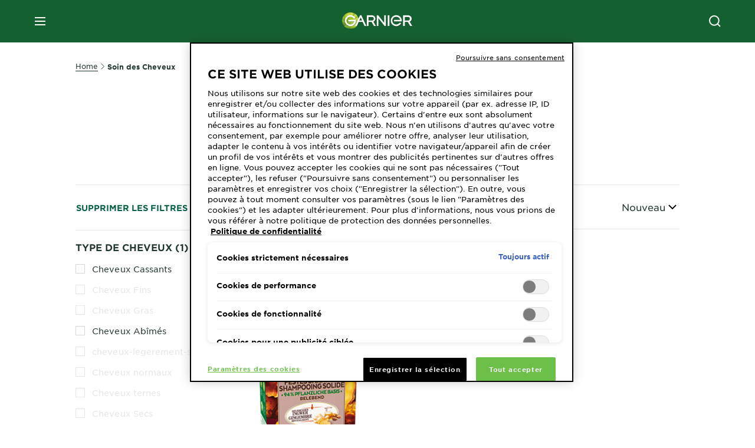

--- FILE ---
content_type: text/html; charset=utf-8
request_url: https://www.garnier.ch/fr-ch/soin-des-cheveux/cheveux-indisciplines
body_size: 55023
content:



<!DOCTYPE html>
<!--[if lt IE 7]>      <html class="no-js lt-ie9 lt-ie8 lt-ie7"> <![endif]-->
<!--[if IE 7]>         <html class="no-js lt-ie9 lt-ie8"> <![endif]-->
<!--[if IE 8]>         <html class="no-js lt-ie9"> <![endif]-->
<!--[if gt IE 8]><!-->
<html class="no-js" lang="fr-CH">
<!--<![endif]-->
<head>
    

    <link href="/-/media/project/loreal/brand-sites/garnier/emea/ch/ico/favicon.png?rev=42944fefb7dd429a93482c7c7f061064" rel="shortcut icon" />


<!-- OneTrust Cookies Consent Notice start for garnier.ch -->

<script async src="https://cdn.cookielaw.org/scripttemplates/otSDKStub.js" data-document-language="true" type="text/javascript" charset="UTF-8" data-domain-script="82d6f7cf-478d-4984-9f6d-80fc8c281527" ></script>
<script type="text/javascript">
function OptanonWrapper() { 
if(window.location.search == "?cookie-preference-center")
{ Optanon.ToggleInfoDisplay() }
}
</script>
<!-- OneTrust Cookies Consent Notice end for garnier.ch -->

    <meta name="viewport" content="width=device-width, initial-scale=1" charset="utf-8" />
    <link rel="stylesheet" type="text/css" defer href="/themes/garnier/bundle.css?v=10.87.0-release00000003">
    <script type="text/javascript" defer fetchpriority="high" src="/themes/Garnier/bundle.js?v=10.87.0-release00000003"></script>
        <link rel="stylesheet" type="text/css" href="/themes/garnier/gothamfonts.css" />
        <link href="https://www.garnier.ch/fr-ch/soin-des-cheveux/cheveux-indisciplines" rel="canonical" />
    
    








        <link rel="alternate" href="https://www.garnier.ch/de-ch/haarpflege/" hreflang="de-ch" />
        <link rel="alternate" href="https://www.garnier.ch/fr-ch/soin-des-cheveux/" hreflang="fr-ch" />




<meta property="og:image"  content="https://www.garnier.ch/-/media/project/loreal/brand-sites/garnier/emea/de/kategorien/haarpflege/haare-pflegen.jpg?rev=-1" /><meta property="og:title"  content="Cheveux Indisciplinés - Die richtige Pflege für jeden Haartyp | Garnier" /><meta property="og:url"  content="https://www.garnier.ch/fr-ch/soin-des-cheveux/cheveux-indisciplines" /><meta property="og:description"  content="Cheveux Indisciplinés - Ob 3-in-1 Haarmaske, Shampoo oder Conditioner: Entdecke mit Garnier die passende Pflege für Deine Haare – für Glanz, Geschmeidigkeit und Vitalität." />





<meta  name="twitter:image" content="https://www.garnier.ch/-/media/project/loreal/brand-sites/garnier/emea/de/kategorien/haarpflege/haare-pflegen.jpg" /><meta  name="twitter:description" content="Cheveux Indisciplinés - Masque capillaire 3 en 1, shampoing ou après-shampoing : découvrez le bon soin pour vos cheveux avec Garnier - pour de la brillance, de la douceur et de la vitalité." /><meta  name="twitter:title" content="Cheveux Indisciplinés - Le bon soin pour chaque type de cheveux | Garnier" /><meta  name="twitter:card" content="summary" />

    <meta name="viewport" content="width=device-width, initial-scale=1"/>
<link rel="preconnect" crossorigin="anonymous" href="https://www.googletagmanager.com/gtm.js?id=GTM-WW8NT3X" as="script">
        <script type="text/plain" class="optanon-category-2">
            if (window.eventBus) {
            window.eventBus.$emit('optanonCategory2', true);
            
            }
        </script>
        <script type="text/plain" class="optanon-category-3">
            if (window.eventBus) {
            window.eventBus.$emit('optanonCategory3', true);
            
            }
        </script>
        <script type="text/plain" class="optanon-category-4">
            if (window.eventBus) {
                window.eventBus.$emit('optanonCategory4', true);
                
            }
        </script>
    <script type="text/javascript">
        var dataLayer = window["dataLayer"] || [];
        dataLayer.push({"brand":"GAR","language":"fr","country":"ch","geoIPLocation":"US","siteTypeLevel":"main","pageCategory":"product selector page","uiLoggedStatus":"not logged","masterVersion":"3.2","breadCrumb":"home \u003e hair-care \u003e *","factory":"WSF","website_type":"NON-DTC","product_category":""});
    </script>
    <!-- Google Tag Manager -->
    <link rel="dns-prefetch" href="https://www.googletagmanager.com">
    <link rel="dns-prefetch" href="https://www.google-analytics.com">
    <script type="text/javascript">
        (function(w,d,s,l,i){w[l]=w[l]||[];w[l].push({'gtm.start':
        new Date().getTime(),event:'gtm.js'});var f=d.getElementsByTagName(s)[0],
        j=d.createElement(s),dl=l!='dataLayer'?'&l='+l:'';j.async=true;j.src=
        'https://www.googletagmanager.com/gtm.js?id='+i+dl;f.parentNode.insertBefore(j,f);
        })(window,document,'script','dataLayer',  'GTM-WW8NT3X');
    </script>
    <!-- End Google Tag Manager -->



    
    
</head>
<body class="default-device wireframe-images gotham-fonts">

    <script>document.querySelector('html').classList.remove('no-js')</script>
    <div style="display: none"><?xml version="1.0" encoding="utf-8" ?>
<svg xmlns="http://www.w3.org/2000/svg" xmlns:xlink="http://www.w3.org/1999/xlink">
    <symbol viewBox="0 0 300 300" id="account" xmlns="http://www.w3.org/2000/svg">
        <path class="aacls-1" d="M237.39 210.37a307.06 307.06 0 00-55.22-35.72 1.74 1.74 0 01-1-1.56v-14.85a59.65 59.65 0 10-63.19 0v14.85a1.74 1.74 0 01-1 1.56 307.07 307.07 0 00-55.22 35.72 19.07 19.07 0 00-6.94 14.72v26.7h189.51v-26.7a19.07 19.07 0 00-6.94-14.72z" />
    </symbol>
    <symbol viewBox="0 0 300 300" id="arrow-down" xmlns="http://www.w3.org/2000/svg">
        <path class="abcls-1" d="M150.79 192.57L86.53 130l20.29-20.84 43.41 42.27 42.28-43.41 20.83 20.29z" />
    </symbol>
    <symbol viewBox="0 0 300 300" id="arrow-next" xmlns="http://www.w3.org/2000/svg">
        <path class="acst0" d="M102.4 298.8l-48.8-47.5 99-101.7-101.7-99L98.4 1.8l150.5 146.5z" />
    </symbol>
    <symbol viewBox="0 0 300 300" id="arrow-previous" xmlns="http://www.w3.org/2000/svg">
        <path class="adst0" d="M197.3 298.3l48.6-47.4-98.6-101.3 101.3-98.7-47.4-48.6-149.9 146z" />
    </symbol>
    <symbol viewBox="0 0 272.93 295" id="arrow-reset" xmlns="http://www.w3.org/2000/svg">
        <path class="aecls-1" d="M235.34 229.03a119.3 119.3 0 11-7-169.53l-20.48 21.72 65.08 2.72-8.51-63.84-17.22 18.89a147.35 147.35 0 10-99.56 256h5.53a146.29 146.29 0 00102.64-46.95 14 14 0 00-20.5-19z" />
    </symbol>
    <svg viewBox="0 0 16 16" id="arrow-right" fill="none" xmlns="http://www.w3.org/2000/svg">
        <path d="M6 12L10 8L6 4" stroke="currentColor" stroke-width="2"/>
    </svg>
    <symbol viewBox="0 0 300 300" id="arrow-slider-next" xmlns="http://www.w3.org/2000/svg">
        <path class="afcls-1" d="M115.45 81.31l70.41 68.56-68.56 70.41" />
    </symbol>
    <symbol viewBox="0 0 300 300" id="arrow-slider-previous" xmlns="http://www.w3.org/2000/svg">
        <path class="agcls-1" d="M185.86 81.31l-70.41 68.56 68.56 70.41" />
    </symbol>
    <svg width="30" height="30" id="arrow-top-rounded" viewBox="0 0 30 30" fill="none" xmlns="http://www.w3.org/2000/svg">
      <path d="M22.5 18.75L15 11.25L7.5 18.75" stroke="#156031" stroke-width="2.5"/>
    </svg>

    <symbol viewBox="0 0 300 300" id="arrows-updown" xmlns="http://www.w3.org/2000/svg">
        <path d="M75 50.9l75 75-21.4 21.4-38.4-38.4v139H59.8v-139l-38.4 38.4L0 125.9zm150 197l75-75-21.4-21.5-38.4 38.5v-139h-30.4v139l-38.4-38.5-21.4 21.5z" />
    </symbol>
    <symbol fill="none" viewBox="0 0 201 98" id="back-arrow-quiz" xmlns="http://www.w3.org/2000/svg">
        <path d="M47.5 1L1 48.5 47.5 97 59 86 30.5 57h170V40.5h-170l28.5-28L47.5 1z" fill="#CBCBCB" stroke="#CBCBCB" />
    </symbol>
    <symbol viewBox="0 0 20 20" id="before-after" xmlns="http://www.w3.org/2000/svg">
        <path d="M10.909 0v20H9.091V0zM8.182 0v1.818H1.488v16.364h6.694V20H0V0zM20 18.182V20h-1.818v-1.818zm-2.727 0V20h-1.818v-1.818zm-2.728 0V20h-2.727v-1.818zM20 14.545v1.819h-1.818v-1.819zm0-3.636v1.818h-1.818v-1.818zm0-3.636v1.818h-1.818V7.273zm0-3.637v1.819h-1.818V3.636zM14.545 0v1.818h-2.727V0zm2.728 0v1.818h-1.818V0zM20 0v1.818h-1.818V0z" data-name="00_Global-Guidelines/Icons/02_20px-Med-Icon/Before-After" />
    </symbol>
    <symbol viewBox="0 0 300 300" id="burger" xmlns="http://www.w3.org/2000/svg">
        <path class="alcls-1" d="M45 85.3h210v27.54H45zm0 51.63h210v27.54H45zm0 51.64h210v27.54H45z" />
    </symbol>
    <symbol viewBox="0 0 300 300" id="cart" xmlns="http://www.w3.org/2000/svg">
        <path class="amcls-1" d="M222.57 49.15l-5.18 27.91L31 78l23.21 104.43 143.61.21-6.46 34.82H65.86v17.41h17.7a14.51 14.51 0 1028.43 0h47a14.51 14.51 0 1028.43 0h17.7l35.49-168.31H269V49.15z" />
    </symbol>
    <symbol viewBox="0 0 300 300" id="chat" xmlns="http://www.w3.org/2000/svg">
        <path class="ancls-1" d="M211.82 63H87.68a42.42 42.42 0 00-42.43 42.43V144a42.39 42.39 0 0040.4 42.32V234a2.37 2.37 0 004 1.77l54-49.42c.51-.46-.27.82-.27.15h68.51a42.42 42.42 0 0042.36-42.5v-38.61A42.42 42.42 0 00211.82 63z" />
    </symbol>
    <symbol viewBox="0 0 300 300" id="chat-with-dots" xmlns="http://www.w3.org/2000/svg">
        <path d="M211.9 63.6H88.4c-23.3 0-42.2 18.9-42.2 42.2v38.4c0 22.5 17.7 41 40.2 42.1v47.3c0 1.3 1 2.4 2.4 2.4.6 0 1.2-.2 1.6-.6l53.6-49.1c.5-.4-.3.8-.3.1h68.1c23.3 0 42.1-18.9 42.1-42.2v-38.4c.1-23.3-18.8-42.1-42-42.2z" />
        <circle cx="108" cy="126.2" r="11.2" fill="#fff" />
        <circle cx="156.7" cy="126.2" r="11.2" fill="#fff" />
        <circle cx="205.4" cy="126.2" r="11.2" fill="#fff" />
    </symbol>
    <symbol viewBox="0 0 15 15" id="close" xmlns="http://www.w3.org/2000/svg">
        <path class="apst0" d="M.4 1.1l13.5 13.5 1-1L1.4.1l-1 1z" />
        <path class="apst0" d="M14.9 1.1L1.4 14.6l-1-1L13.9.1l1 1z" />
    </symbol>
    <symbol viewBox="0 0 80 48" id="email" xmlns="http://www.w3.org/2000/svg">
        <path class="aqcls-1" d="M74 0H6a6 6 0 00-6 6v36a6 6 0 006 6h68a6 6 0 006-6V6a6 6 0 00-6-6zm1.78 42.88L57.5 26.69 76 12.59V42a1.88 1.88 0 01-.22.88zM4 42V12.49l18 13.77-18 16A1.79 1.79 0 014 42zm21.3-13.27l10.52 8a7.94 7.94 0 004.24 1.55 8 8 0 004.25-1.55l10-7.59L71.01 44H8.06zM6 4h68a2 2 0 012 2v1.57L42 33.24a4.4 4.4 0 01-2 .84 4.44 4.44 0 01-2-.84L4 7.46V6a2 2 0 012-2z" />
    </symbol>
    <symbol viewBox="0 0 300 300" id="facebook" xmlns="http://www.w3.org/2000/svg">
        <path class="arcls-1" d="M51.78 52.23v196.83h196.83V52.23zM183 109.64h-15.77c-5.05 0-8.83 2.07-8.83 7.29V126H183l-2 24.6h-22.6v65.61h-24.6v-65.57h-16.4V126h16.4v-15.73c0-16.58 8.73-25.24 28.38-25.24H183z" />
    </symbol>
    <symbol viewBox="0 0 300 300" id="google" xmlns="http://www.w3.org/2000/svg">
        <path class="ascls-1" d="M51.68 52.23v196.83h196.83V52.23zm71.08 136.69a38.28 38.28 0 110-76.55 36.7 36.7 0 0125.65 10l-10.39 10a21.57 21.57 0 00-15.25-5.9 24.17 24.17 0 000 48.34c15.15 0 20.83-10.88 21.71-16.51h-21.72v-13.12h36.14a34.43 34.43 0 01.61 6.34c-.01 21.86-14.66 37.4-36.75 37.4zm92.94-32.8h-16.4v16.4h-10.93v-16.4H172v-10.94h16.4v-16.4h10.9v16.4h16.4z" />
    </symbol>
    <symbol viewBox="0 0 300 300" id="home" xmlns="http://www.w3.org/2000/svg">
        <path class="atcls-1" d="M149.48 51.52l-84.04 68.76v129.88h168.08V120.28l-84.04-68.76z" />
        <path class="atcls-1" d="M233.52 251.66H65.44a1.5 1.5 0 01-1.5-1.5V120.28a1.5 1.5 0 01.55-1.16l84-68.76a1.5 1.5 0 011.9 0l84 68.76a1.5 1.5 0 01.55 1.16v129.88a1.5 1.5 0 01-1.42 1.5zm-166.58-3H232V121l-82.52-67.54L66.94 121z" />
    </symbol>
    <symbol viewBox="0 0 49 49" id="info" xmlns="http://www.w3.org/2000/svg">
        <path class="aucls-1" d="M24.5 4A20.5 20.5 0 114 24.5 20.53 20.53 0 0124.5 4m0-4A24.5 24.5 0 1049 24.5 24.5 24.5 0 0024.5 0z" />
        <path class="aucls-1" d="M20.07 35.63h.3c.26 0 .52-.06.78-.11a11.31 11.31 0 005.29-3.08 13.47 13.47 0 001.58-1.94c.11-.16-.05-.5-.08-.75-.23.06-.52 0-.68.2-.58.55-1.11 1.16-1.69 1.72a6 6 0 01-1.21.92c-.51.28-.87 0-.8-.57a4.9 4.9 0 01.29-1.06c.73-1.9 1.49-3.78 2.2-5.68a33.75 33.75 0 001.26-3.88 2 2 0 00-1.81-2.62 6.26 6.26 0 00-1.93.08c-2.66.53-4.52 2.26-6.15 4.29a.62.62 0 00-.17.33.93.93 0 00.15.59.57.57 0 00.55 0 11.52 11.52 0 00.93-.92c.59-.58 1.16-1.17 1.77-1.71.32-.27.75-.53 1.15-.21s.14.74 0 1.11c-.91 2.21-1.88 4.41-2.74 6.65a26.83 26.83 0 00-1.23 4.1c-.39 1.63.47 2.54 2.24 2.54zm6.87-23.53a3 3 0 00-3 2.9 2.36 2.36 0 002.55 2.41 3 3 0 003.01-2.91 2.37 2.37 0 00-2.56-2.4z" />
        <path class="aucls-1" d="M20.07 35.63c-1.77 0-2.63-.91-2.29-2.57a26.83 26.83 0 011.23-4.1c.86-2.24 1.83-4.44 2.74-6.65.15-.37.42-.79 0-1.11s-.83-.06-1.15.21c-.61.54-1.18 1.13-1.77 1.71a11.52 11.52 0 01-.93.92.57.57 0 01-.55 0 .93.93 0 01-.15-.59.62.62 0 01.17-.33c1.63-2 3.49-3.76 6.15-4.29a6.26 6.26 0 011.98-.05 2 2 0 011.85 2.58 33.75 33.75 0 01-1.26 3.88c-.71 1.9-1.47 3.78-2.2 5.68a4.9 4.9 0 00-.29 1.06c-.07.58.29.85.8.57a6 6 0 001.21-.92c.58-.56 1.11-1.17 1.69-1.72.16-.15.45-.14.68-.2 0 .25.19.59.08.75a13.47 13.47 0 01-1.58 1.95 11.31 11.31 0 01-5.33 3.09c-.26 0-.52.08-.78.11zm6.87-23.53a2.37 2.37 0 012.56 2.4 3 3 0 01-3.08 2.87 2.36 2.36 0 01-2.55-2.41 3 3 0 013.07-2.86z" />
    </symbol>
    <symbol viewBox="0 0 300 300" id="instagram" xmlns="http://www.w3.org/2000/svg">
        <path class="avcls-1" d="M172.07 150.64a21.87 21.87 0 11-21.87-21.87 21.87 21.87 0 0121.87 21.87zm31.54-26.51c.31 6.91.38 9 .38 26.51s-.07 19.59-.38 26.51c-.82 17.63-9.1 26.09-26.89 26.89-6.92.31-9 .39-26.52.39s-19.6-.07-26.51-.38c-17.83-.81-26.09-9.28-26.89-26.89-.32-6.93-.39-9-.39-26.52s.07-19.59.39-26.51c.81-17.65 9.1-26.09 26.89-26.89 6.92-.32 9-.39 26.51-.39s19.6.07 26.51.38c17.78.77 26.08 9.26 26.9 26.91zm-19.72 26.51a33.69 33.69 0 10-33.69 33.69 33.69 33.69 0 0033.68-33.69zm9.2-35a7.87 7.87 0 10-7.87 7.87 7.88 7.88 0 007.87-7.89zm55.52-63.4v196.82H51.78V52.23zm-32.8 98.41c0-17.81-.07-20.05-.39-27-1.07-23.8-14.31-37.07-38.16-38.16-7-.33-9.23-.4-27.06-.4s-20 .07-27 .39C99.31 86.52 86.08 99.74 85 123.59c-.32 7-.39 9.24-.39 27.06s.07 20.05.39 27c1.1 23.83 14.32 37.08 38.17 38.17 7 .32 9.23.39 27 .39s20.05-.07 27.06-.39c23.8-1.09 37.09-14.31 38.16-38.17.34-6.96.41-9.19.41-27.01z" />
    </symbol>
    <symbol viewBox="0 0 100 100" preserveAspectRatio="xMidYMid" class="awlds-ripple" style="background:0 0" id="loading-animation" xmlns="http://www.w3.org/2000/svg">
        <circle cx="50" cy="50" r="40" fill="none" stroke="#eef7db" stroke-width="3">
            <animate attributeName="r" calcMode="spline" values="0;40" keyTimes="0;1" dur="1.2" keySplines="0 0.2 0.8 1" begin="-0.6s" repeatCount="indefinite" />
            <animate attributeName="opacity" calcMode="spline" values="1;0" keyTimes="0;1" dur="1.2" keySplines="0.2 0 0.8 1" begin="-0.6s" repeatCount="indefinite" />
        </circle>
        <circle cx="50" cy="50" r="25.953" fill="none" stroke="#B4C832" stroke-width="3">
            <animate attributeName="r" calcMode="spline" values="0;40" keyTimes="0;1" dur="1.2" keySplines="0 0.2 0.8 1" begin="0s" repeatCount="indefinite" />
            <animate attributeName="opacity" calcMode="spline" values="1;0" keyTimes="0;1" dur="1.2" keySplines="0.2 0 0.8 1" begin="0s" repeatCount="indefinite" />
        </circle>
    </symbol>
    <symbol viewBox="0 0 300 300" id="location" xmlns="http://www.w3.org/2000/svg">
        <path class="axcls-1" d="M202.67 77.74a61.43 61.43 0 00-52.56-30.18c-44 0-72.44 46.17-55 85.58 17.4 40.13 36.93 79.9 55 119.67l29.83-65c9.23-19.89 21.31-40.84 27.34-62.15 4.63-15.96 4.27-32.66-4.61-47.92zM150.12 136a29.83 29.83 0 1129.83-29.83A29.83 29.83 0 01150.12 136z" />
    </symbol>
    <symbol viewBox="0 0 15 15" id="minus" xmlns="http://www.w3.org/2000/svg">
        <path class="ayst0" d="M17.2 8H-1.9V6.6h19.1V8z" />
    </symbol>
    <symbol viewBox="0 0 300 300" id="pinterest" xmlns="http://www.w3.org/2000/svg">
        <path class="azcls-1" d="M51.78 52.23v196.83h196.83V52.23zm98.41 164a65.54 65.54 0 01-19.43-2.93c2.67-4.35 6.67-11.5 8.15-17.21l4.09-15.56c2.14 4.08 8.39 7.53 15 7.53 19.79 0 34-18.2 34-40.81 0-21.68-17.69-37.89-40.45-37.89-28.31 0-43.35 19-43.35 39.7 0 9.63 5.13 21.6 13.32 25.42 1.24.57 1.9.32 2.2-.88l1.82-7.44a2 2 0 00-.46-1.89c-2.71-3.28-4.88-9.33-4.88-15 0-14.48 11-28.47 29.62-28.47 16.12 0 27.4 11 27.4 26.7 0 17.75-9 30-20.63 30-6.45 0-11.27-5.32-9.72-11.86 1.85-7.8 5.44-16.21 5.44-21.85 0-5-2.71-9.24-8.3-9.24-6.59 0-11.88 6.82-11.88 15.94a23.71 23.71 0 002 9.74s-6.5 27.5-7.69 32.62c-1.32 5.67-.8 13.63-.23 18.81a65.61 65.61 0 1123.93 4.52z" />
    </symbol>
    <symbol viewBox="0 0 15 15" id="plus" xmlns="http://www.w3.org/2000/svg">
        <path class="bast0" d="M7-2.2v19.1h1.4V-2.2H7z" />
        <path class="bast0" d="M17.2 8H-1.9V6.6h19.1V8z" />
    </symbol>
    <symbol fill="none" viewBox="0 0 24 24" id="arrowhead-previous" xmlns="http://www.w3.org/2000/svg">
        <path d="M15 6l-6 6 6 6" stroke="#21362C" stroke-width="2"/>
    </symbol>
    <symbol fill="none" viewBox="0 0 24 24" id="arrowhead-next" xmlns="http://www.w3.org/2000/svg">
        <path d="M9 18l6-6-6-6" stroke="#21362C" stroke-width="2"/>
    </symbol>
    <symbol fill="none" viewBox="0 0 18 18" id="arrowhead-S-right" xmlns="http://www.w3.org/2000/svg">
        <path d="M6.75 13.5l4.5-4.5-4.5-4.5" stroke="currentColor" stroke-width="2"/>
    </symbol>
    <symbol viewBox="0 0 126 135" id="rounded-arrow-quiz" xmlns="http://www.w3.org/2000/svg">
        <path d="M17.636 76h-16.5c-2 20 18 56.5 61.5 57.5s61-39.5 62-55-3-49-37-64c-27.2-12-51.666-1.667-60.5 5V1h-16l-2 46.5 48.5 2.5V33h-18.5c8.8-8 23.667-8 30-7 36 5.6 41.334 37.333 39.5 52.5-4 16-20.2 46.1-53 38.5-32.8-7.6-39-30.5-38-41z"/>
    </symbol>
    <symbol viewBox="0 0 300 300" id="search" xmlns="http://www.w3.org/2000/svg">
        <path class="bccls-1" d="M244.92 225.37l-46.61-46.61a79.54 79.54 0 10-22.5 20.83L223.25 247zM77.72 132.2a56.6 56.6 0 1156.6 56.6 56.66 56.66 0 01-56.6-56.6z" />
    </symbol>
    <symbol viewBox="0 0 300 300" id="share" xmlns="http://www.w3.org/2000/svg">
        <circle cx="151" cy="150.5" r="99" />
        <path fill="#fff" d="M176.6 172.2c-5.1 0-10.1 1.7-14.1 4.9L129.9 159c1.6-4.7 1.6-9.8 0-14.6l34.3-19.2c10.7 6.9 24.9 3.8 31.8-6.9 6.9-10.7 3.8-24.9-6.9-31.8-10.7-6.9-24.9-3.8-31.8 6.9-2.4 3.7-3.7 8.1-3.6 12.5 0 3.4.7 6.8 2.3 9.8l-33 18.4c-9.7-8.2-24.2-7.1-32.4 2.6s-7.1 24.2 2.6 32.4c8.6 7.3 21.3 7.3 29.8 0l32.2 17.8c-1 2.6-1.5 5.4-1.5 8.1-.1 12.7 10.1 23.1 22.8 23.2 12.7.1 23.1-10.1 23.2-22.8s-10.1-23.1-22.8-23.2c-.2.1-.2.1-.3 0z" />
    </symbol>
    <symbol viewBox="0 0 155.139 155.139" id="sign-in-facebook" xmlns="http://www.w3.org/2000/svg">
        <path d="M89.584 155.139V84.378h23.742l3.562-27.585H89.584V39.184c0-7.984 2.208-13.425 13.67-13.425l14.595-.006V1.08C115.325.752 106.661 0 96.577 0 75.52 0 61.104 12.853 61.104 36.452v20.341H37.29v27.585h23.814v70.761h28.48z" fill="#fff" />
    </symbol>
    <symbol viewBox="0 0 300 300" id="star" xmlns="http://www.w3.org/2000/svg">
        <path class="bfcls-1" d="M83.59 252l66.65-48.32L216.76 252l-25.38-78.33 66.48-48.25h-82.19l-25.43-78.25-25.41 78.25H42.48l66.54 48.25L83.59 252z" />
    </symbol>
    <symbol viewBox="0 0 29 21.96" id="tryon-camera" xmlns="http://www.w3.org/2000/svg">
        <path class="bgcls-1" d="M21.78 4l-2.34-4H9.56L7.22 4H0v18h29V4zM28 21H1V5h6.79l2.34-4h8.74l2.34 4H28z" />
        <path class="bgcls-1" d="M14.5 9.55a2.5 2.5 0 11-2.5 2.5 2.5 2.5 0 012.5-2.5m0-1a3.5 3.5 0 103.5 3.5 3.5 3.5 0 00-3.5-3.5z" />
        <path class="bgcls-1" d="M14.5 5.52A6.5 6.5 0 118 12a6.51 6.51 0 016.5-6.5m0-1A7.5 7.5 0 1022 12a7.5 7.5 0 00-7.5-7.5z" />
    </symbol>
    <symbol viewBox="0 0 22.4 19" id="tryon-reload" xmlns="http://www.w3.org/2000/svg">
        <path class="bhcls-1" d="M12.4 0A9.57 9.57 0 003 8.3L.82 5.22 0 5.79l3.11 4.5 4.5-3.11-.56-.82-3 2.14a8.56 8.56 0 018.4-7.5c4.94 0 9 3.57 9 8.5s-4 8.5-9 8.5a9 9 0 01-5.88-2.21l-.58.82A9.89 9.89 0 0012.45 19c5.49 0 10-4 10-9.5S17.9 0 12.4 0z" />
    </symbol>
    <symbol viewBox="0 0 29 25" id="tryon-upload" xmlns="http://www.w3.org/2000/svg">
        <path class="bicls-1" d="M18.37 13.16L14.5 9.29l-3.87 3.87.71.71L14 11.21V25h1V11.21l2.66 2.66.71-.71z" />
        <path class="bicls-1" d="M29 0H0v18h10.63v-1H1V1h27v16h-9.63v1H29V0z" />
    </symbol>
    <symbol viewBox="0 0 300 300" id="twitter" xmlns="http://www.w3.org/2000/svg">
        <path class="bjcls-1" d="M50.78 52.23v196.83h196.83V52.23zM205.47 128c1.71 37.87-26.53 80.09-76.52 80.09A76.16 76.16 0 0187.68 196a54.17 54.17 0 0039.86-11.15 26.94 26.94 0 01-25.14-18.7 27.07 27.07 0 0012.15-.46A27 27 0 0193 138.93a26.78 26.78 0 0012.19 3.37 27 27 0 01-8.33-35.95 76.44 76.44 0 0055.49 28.13 26.94 26.94 0 0145.88-24.55 53.87 53.87 0 0017.1-6.53 27 27 0 01-11.83 14.89 54 54 0 0015.46-4.24A55 55 0 01205.47 128z" />
    </symbol>
    <symbol viewBox="0 0 107 59" id="up-arrow" xmlns="http://www.w3.org/2000/svg">
        <path d="M107.4 54.9L53.9.3.4 54.9 4 58.6 53.9 7.7l49.9 50.9z" />
    </symbol>
    <symbol viewBox="0 0 300 300" id="video" xmlns="http://www.w3.org/2000/svg">
        <path class="blcls-1" d="M126.93 113.88v79.35l66.13-39.67-66.13-39.68z" />
        <path class="blcls-1" d="M150.07 47.75a102.5 102.5 0 10102.5 102.5 102.5 102.5 0 00-102.5-102.5zm0 181.85a79.35 79.35 0 1179.35-79.35 79.35 79.35 0 01-79.35 79.35z" />
    </symbol>
    <symbol viewBox="0 0 20 20" id="video-pdp" xmlns="http://www.w3.org/2000/svg">
        <path d="M10 0A10 10 0 110 10 10 10 0 0110 0zm0 2.259A7.741 7.741 0 1017.741 10 7.741 7.741 0 0010 2.259zM7.8 6.4l6.4 3.9-6.4 3.9z" data-name="00_Global-Guidelines/Icons/02_20px-Med-Icon/Video" />
    </symbol>
    <symbol viewBox="0 0 300 300" id="youtube" xmlns="http://www.w3.org/2000/svg">
        <path class="bncls-1" d="M164.68 168.31c-2.36 0-4.39 1.51-5.88 3.32V156.1h-6.68v48.22h6.68v-2.72a7.58 7.58 0 006.28 3.18c4.4 0 6-3.42 6-7.82v-19.74c.04-4.82-1.56-8.91-6.4-8.91zm-.36 27.69a4.07 4.07 0 01-.57 2.45c-.73 1-2.3.91-3.39.37l-1.57-1.25v-22.18l1.37-1.08a2.75 2.75 0 013.45.58 4.45 4.45 0 01.71 2.73zM142 126v-17.34c0-2.05.94-3.56 2.9-3.56 2.13 0 3 1.47 3 3.56V126c0 2-1 3.53-2.9 3.53s-3-1.53-3-3.53zm-15.16 37.07h-7.71v41.23h-7.45v-41.19H104v-7h22.87zm12.16 5.68h6.62v35.58H139v-3.93a14.42 14.42 0 01-3.81 3.31c-3.57 2-8.46 2-8.46-5.22v-29.74h6.61V196c0 1.44.34 2.39 1.76 2.39s3.08-1.66 3.89-2.67zM50.78 52.23v196.83h196.83V52.23zM161 98.32h6.95v28.63c0 1.51.36 2.52 1.85 2.52s3.24-1.74 4.08-2.8V98.32h6.95v37.36h-6.95v-4.13c-3 3.58-5.93 4.67-8 4.67-3.72 0-4.85-3-4.85-6.67V98.32zM145.07 98a9.75 9.75 0 0110 10v18.31c0 6.27-4.4 10-10 10-6.73 0-10.18-3.42-10.18-10V108c0-6 4.11-10 10.18-10zM116.9 85l5.4 20.24 5-20.24h7.95l-9.1 30.1v20.54h-7.82v-20.51L109 85zm69.65 130.5c-14.23 1-60.5 1-74.71 0-15.4-1-17.2-10.39-17.31-34.81.11-24.46 1.93-33.76 17.31-34.81 14.21-1 60.48-1 74.71 0 15.4 1 17.2 10.39 17.31 34.81-.11 24.49-1.92 33.78-17.31 34.84zm-.39-47.67c-6 0-10 4.28-10 10.46v16c0 6.41 3.23 11 9.55 11 7 0 9.91-4.15 9.91-11v-2.67h-6.81v2.47c0 3.1-.16 5-3 5s-2.89-2.31-2.89-5v-6.71h12.65v-9.05c0-6.44-3.06-10.47-9.4-10.47zm2.6 14h-5.84v-3.6c0-2.44.51-4.17 3-4.17s2.89 1.76 2.89 4.17z" />
    </symbol>
    <symbol viewBox="0 0 300 300" id="zoom-minus" xmlns="http://www.w3.org/2000/svg">
        <path class="bocls-1" d="M245.21 226l-46.83-46.83a79.92 79.92 0 10-22.61 20.93l47.67 47.67zm-168-93.61a56.87 56.87 0 1156.87 56.87 56.93 56.93 0 01-56.86-56.89z" />
        <path class="bocls-1" d="M106.28 142.92v-14.98h59.91v14.98z" />
    </symbol>
    <symbol viewBox="0 0 300 300" id="zoom-plus" xmlns="http://www.w3.org/2000/svg">
        <path class="bpcls-1" d="M245.21 226l-46.83-46.83a79.92 79.92 0 10-22.61 20.93l47.67 47.67zm-168-93.61a56.87 56.87 0 1156.87 56.87 56.93 56.93 0 01-56.86-56.89z" />
        <path class="bpcls-1" d="M166.19 127.94h-22.47v-22.47h-14.97v22.47h-22.47v14.97h22.47v22.47h14.97v-22.47h22.47v-14.97z" />
    </symbol>
    <symbol viewBox="0 0 40 40" id="co2" xmlns="http://www.w3.org/2000/svg">
        <g fill="none" fill-rule="evenodd">
            <circle stroke="#969696" fill="#FFF" cx="20" cy="20" r="19.5" />
            <path d="M10.954 16.745c1.133 0 2.056.626 2.67 1.809h3.043c-.745-2.96-3.043-4.803-5.729-4.803a5.674 5.674 0 00-4.19 1.776A6.09 6.09 0 005 19.873c0 1.776.55 3.264 1.634 4.465 1.099 1.244 2.653 1.94 4.272 1.911 2.767 0 4.952-1.776 5.712-4.701H13.56c-.614 1.116-1.57 1.725-2.654 1.725-1.585 0-3.01-1.472-3.01-3.383a3.213 3.213 0 01.897-2.244 2.937 2.937 0 012.161-.901M23.775 13.75a6.214 6.214 0 00-4.427 1.762 6.111 6.111 0 00-1.848 4.36c0 1.781.58 3.273 1.727 4.477a6.052 6.052 0 004.531 1.9 6.193 6.193 0 004.48-1.882 6.226 6.226 0 001.761-4.443c-.028-3.398-2.798-6.145-6.224-6.173m-.017 9.513c-1.676 0-3.198-1.458-3.198-3.357a3.15 3.15 0 011.583-2.752 3.203 3.203 0 013.195 0 3.15 3.15 0 011.583 2.752c0 1.967-1.42 3.357-3.163 3.357M35 21.274c0-1.003-.787-1.69-2.083-1.69-1.264 0-2.075.833-2.084 2.16h1.473c0-.04-.008-.09-.008-.13 0-.526.242-.825.61-.825.36 0 .578.235.578.639 0 .81-.87 1.764-2.62 2.767v1.222h4.118V24.13H32.9c1.397-.874 2.1-1.925 2.1-2.856" fill="#969696" fill-rule="nonzero" />
        </g>
    </symbol>
    <symbol viewBox="0 0 40 40" id="picto-water" xmlns="http://www.w3.org/2000/svg">
        <g fill="none" fill-rule="evenodd">
            <circle stroke="#969696" fill="#FFF" cx="20" cy="20" r="19.5" />
            <path d="M20.412 7.7a.542.542 0 00-.838 0c-1.78 2.346-8.434 11.516-8.434 15.836.025 4.958 3.982 8.964 8.854 8.964 4.872 0 8.83-4.006 8.854-8.964 0-4.32-6.653-13.49-8.435-15.836m2.32 21.622a.774.774 0 01-.337.051.89.89 0 01-.787-.462c-.153-.396.04-.834.45-1.025 3.319-1.231 3.036-4.924 2.98-4.976a.75.75 0 01.371-.695.915.915 0 01.847-.052c.272.123.45.369.47.645.224 1.641-.45 5.18-3.994 6.514" fill="#969696" fill-rule="nonzero" />
        </g>
    </symbol>
    <symbol viewBox="0 0 40 40" id="picto-tryon" xmlns="http://www.w3.org/2000/svg">
        <path fill="#004532" d="M0 0h40v40H0z" />
        <path d="M25.7 0c-.1.2-.2.4-.3.5-.8 1.1-1.8 2.2-2.8 3.2C24 4.2 34 7.6 36.5 17.8c2.4 10.1-4.3 15.8-4.6 16.1-.3.3-.8.2-1.1-.1-.3-.3-.2-.8.1-1.1 3.1-2.9 4.7-7.1 4.5-11.3-.7 2.8-1.7 5.4-3.1 7.9-1.1 1.9-2.5 3.6-4.2 5.1V40h-1.6v-4.5c-1.9 1.2-4.2 1.9-6.5 1.9h.4c.1.1.1.2.1.4v1.6c0 .3-.2.6-.5.6s-.5-.3-.5-.6v-1.6c0-.1 0-.3.1-.4-2-.1-4-.6-5.7-1.7V40h-1.6v-5.5c-4.6-3.9-7-11-7.5-16.1C1.6 21.7.6 25 1.7 28.1c1.9 5 5.5 4 5.7 3.9.3-.1.6 0 .9.2.2.2.3.5.3.8-.1.3-.3.5-.6.6-.5.1-1 .2-1.5.2-1.8 0-4.7-1-6.4-5.1 0-.1-.1-.3-.1-.6v-2.9-2.3c0-2.2 2.4-4.9 5.6-7.6 1-.9 2.5-2 4.3-3.3 4.5-3.4 11.2-8.3 13.7-12h2.1zM0 34c.1.1.1.2.2.3.1.2 2.8 4.4 10 4 .4 0 .8.3.8.8s-.3.8-.7.9h-.9c-5 0-9-2.7-9.4-3.5v-1.2V34zm40-4v4c-1 1.9-2.3 3.6-3.9 4.9-.1 0-.2.1-.3.1-.3 0-.5-.1-.7-.4-.2-.4-.1-.9.2-1.1 2.3-1.9 3.9-4.6 4.7-7.5zM21.6 4.8c-.4.3-.7.6-1.1 1v1.3c0 .3-.2.6-.5.6s-.5-.3-.5-.6v-.4c-2.7 2.4-5.6 4.6-8.5 6.8-1.7 1.3-3.2 2.4-4.2 3.3l-.4.4C6.6 23.1 10.6 36 20 36c10.1 0 14.4-13.7 14.4-19.3C31.4 8 21.7 5 21.6 4.8zM20 32.4c.3 0 .5.3.5.6v1.6c0 .3-.2.6-.5.6s-.5-.3-.5-.6V33c0-.3.2-.6.5-.6zm1.3-5.4c.2 0 .5.1.6.3 0 0 .7.6 1 .9.1.1.1.1.2.1.4.1.9.1.9.3 0 .3 0 .5-.9.6-.1 1-1.7 1.8-3.1 1.8s-3-.8-3.1-1.9c-.9-.1-.9-.3-.9-.6 0-.2.4-.1.9-.3.1 0 .1 0 .1-.1l1.1-.9c.2-.1.5-.2.7-.3.4 0 .8.1 1.2.4.4-.2.8-.3 1.3-.3zm-1.2 1.4H20c-.1 0-.4.1-.5.1-.1 0-.1.1-.3.1-.2.1-.3.1-.5.1l-.1.1c0 .2.6.1 1.4.1.8 0 1.4.1 1.3-.1 0-.1 0-.1-.1-.1-.2 0-.3-.1-.5-.1-.1 0-.2-.1-.3-.1-.2-.1-.3-.1-.5-.1h.2zM19 23.2c.4.4.7.6 1 .6.4 0 .7-.2 1.1-.6.2-.2.6-.2.8 0s.2.6 0 .8c-.4.5-.9.7-1.3.9v1.3c0 .3-.2.6-.5.6s-.5-.3-.5-.6v-1.3c-.5-.1-.9-.5-1.4-.9-.2-.2-.2-.6 0-.8.2-.3.5-.2.8 0zm1-4c.3 0 .5.3.5.6v1.6c0 .3-.2.6-.5.6s-.5-.3-.5-.6v-1.6c0-.3.2-.6.5-.6zM13.1 14c1.4 0 2.6.7 3.7 1.9.2.2.2.5 0 .7-.2.2-.5.2-.6 0-.6-.7-1.3-1.2-2-1.4.3.3.5.7.5 1.2 0 .9-.8 1.6-1.7 1.6-.9 0-1.7-.7-1.7-1.6 0-.4.1-.8.4-1-.2.1-.3.2-.5.4l-.1.1-.3.3c-.2.2-.4.4-.6.5-.6.4-1.3.4-2 .2-.2-.1-.4-.4-.3-.6.1-.3.3-.4.6-.3.5 0 1-.1 1.4-.3.1-.1.2-.1.3-.3l.1-.1.3-.3c.7-.7 1.4-1 2.5-1zm13.8 0c1.1 0 1.8.3 2.5 1l.3.3.1.1.3.3c.4.2.9.3 1.3.1.2-.1.5.1.6.3.1.3 0 .5-.3.6-.7.3-1.4.2-2-.2-.2-.1-.4-.3-.6-.5-.1 0-.3-.3-.3-.3l-.1-.1c-.2-.1-.3-.3-.5-.4.2.3.4.6.4 1 0 .9-.8 1.6-1.7 1.6-.9 0-1.7-.7-1.7-1.6 0-.5.2-.9.5-1.2-.7.2-1.4.7-2 1.4-.2.2-.5.2-.6 0-.2-.2-.2-.5 0-.7 1.1-1 2.4-1.7 3.8-1.7zm-6.9.4c.3 0 .5.3.5.6v1.6c0 .3-.2.6-.5.6s-.5-.3-.5-.6V15c0-.3.2-.6.5-.6zM31 0c4 2.5 7.2 6.4 9 11v5C38.2 9 34.2 3.5 28.8.7c-.3-.2-.6-.4-.8-.7h3zM20 9.6c.3 0 .5.3.5.6v1.6c0 .3-.2.6-.5.6s-.5-.3-.5-.6v-1.6c0-.3.2-.6.5-.6zM12 0C8.4 3.5 4.4 6.5 0 9v-.4-1.3C3.4 5.1 6.6 2.6 9.7 0H12zm8 0c.3 0 .5.3.5.6v1.6c0 .3-.2.6-.5.6s-.5-.3-.5-.6V.6c0-.3.2-.6.5-.6z"
              fill="#fff" />
        <path opacity=".5" fill="#004532" d="M20 0h20v40H20z" />
    </symbol>
    <symbol viewBox="0 0 30 25" id="picto-camera" xmlns="http://www.w3.org/2000/svg">
        <path d="M15.15 2a1.62 1.62 0 011.281.64l2.021 2.619h4.045c1.377 0 2.5 1.148 2.503 2.56v12.446c0 1.416-1.123 2.568-2.503 2.568H2.503C1.123 22.833 0 21.681 0 20.265V7.822c0-1.416 1.123-2.568 2.503-2.568h4.046l2.026-2.616c.306-.399.77-.633 1.271-.638zM12.5 8a6 6 0 100 12 6 6 0 000-12zm0 2a4 4 0 110 8 4 4 0 010-8z" fill-rule="evenodd" />
    </symbol>
    <symbol viewBox="0 0 15 20" id="picto-upload" xmlns="http://www.w3.org/2000/svg">
        <path d="M15 14v1.2H0V14h15zM7.497 2L12.3 7.486H8.869v5.485h-2.74V7.486H2.7L7.497 2z" fill-rule="evenodd" />
    </symbol>
    <symbol fill="none" viewBox="0 0 25 25" id="warning-icon" xmlns="http://www.w3.org/2000/svg">
        <path d="M12.5 25C19.404 25 25 19.404 25 12.5S19.404 0 12.5 0 0 5.596 0 12.5 5.596 25 12.5 25z" fill="#DF733D"/>
        <path d="M11.92 14.192h1.344l.752-7.072V6.8h-2.848v.32l.752 7.072zM11.296 18h2.592v-2.56h-2.592V18z" fill="#fff"/>
    </symbol>
    <symbol fill="none" viewBox="0 0 18 16" id="filters" xmlns="http://www.w3.org/2000/svg"><path fill-rule="evenodd" clip-rule="evenodd" d="M5 0c1.306 0 2.417.835 2.83 2H18v2H7.83a3.001 3.001 0 01-5.66 0H0V2h2.17A3.001 3.001 0 015 0zm0 4a1 1 0 100-2 1 1 0 000 2zm8 12a3.001 3.001 0 01-2.83-2H0v-2h10.17a3.001 3.001 0 015.66 0H18v2h-2.17A3.001 3.001 0 0113 16zm0-4a1 1 0 100 2 1 1 0 000-2z" fill="#21362C"/></symbol>

    <symbol fill="none" viewBox="0 0 24 24" id="info-revamp" xmlns="http://www.w3.org/2000/svg"><path d="M11.063 6.668h1.88v1.87h-1.88v-1.87zm0 3.56h1.78v7.44h-1.73l-.05-7.44z" fill="#000"/><path fill-rule="evenodd" clip-rule="evenodd" d="M11.063 10.228l.05 7.44h1.73v-7.44h-1.78zm0-3.56v1.87h1.88v-1.87h-1.88z" fill="#21362C"/><path fill-rule="evenodd" clip-rule="evenodd" d="M12 1.668c-5.799 0-10.5 4.701-10.5 10.5s4.701 10.5 10.5 10.5 10.5-4.701 10.5-10.5-4.701-10.5-10.5-10.5zM.5 12.168C.5 5.817 5.649.668 12 .668s11.5 5.149 11.5 11.5-5.149 11.5-11.5 11.5S.5 18.519.5 12.168z" fill="#21362C"/></symbol>
    <symbol fill="none" viewBox="0 0 16 17" id="arrow-right-breadcrumb" xmlns="http://www.w3.org/2000/svg"><path d="M5.53 13.166l5-5-5-5" stroke="#21362C"/></symbol>

</svg>

<svg xmlns="http://www.w3.org/2000/svg" width="22" height="22" viewBox="0 0 22 22" fill="none" id="newchat">
  <path d="M6 16.135H7V15.5324L6.46733 15.2509L6 16.135ZM6 20H5V21H6V20ZM6.58333 20V21H6.97803L7.26633 20.7304L6.58333 20ZM9.79167 17V16H9.39697L9.10867 16.2696L9.79167 17ZM3 9.5C3 5.91015 5.91015 3 9.5 3V1C4.80558 1 1 4.80558 1 9.5H3ZM6.46733 15.2509C4.40308 14.1597 3 11.9929 3 9.5H1C1 12.7632 2.83911 15.5952 5.53267 17.019L6.46733 15.2509ZM5 16.135V20H7V16.135H5ZM6 21H6.58333V19H6V21ZM7.26633 20.7304L10.4747 17.7304L9.10867 16.2696L5.90034 19.2696L7.26633 20.7304ZM12.5 16H9.79167V18H12.5V16ZM19 9.5C19 13.0899 16.0899 16 12.5 16V18C17.1944 18 21 14.1944 21 9.5H19ZM12.5 3C16.0899 3 19 5.91015 19 9.5H21C21 4.80558 17.1944 1 12.5 1V3ZM9.5 3H12.5V1H9.5V3Z" fill="white"/>
</svg>
<svg xmlns="http://www.w3.org/2000/svg" width="24" height="24" viewBox="0 0 24 24" fill="none" id="newsearch">
  <circle cx="10.875" cy="10.875" r="7.875" stroke="white" stroke-width="2"/>
  <path d="M16.5 16.5L21 21" stroke="white" stroke-width="2" stroke-linejoin="round"/>
</svg>
<svg xmlns="http://www.w3.org/2000/svg" width="20" height="20" viewBox="0 0 20 20" fill="none" id="newaccount">
  <g clip-path="url(#clip0_77070_5919)">
    <path d="M10 11C12.7614 11 15 8.76142 15 6C15 3.23858 12.7614 1 10 1C7.23858 1 5 3.23858 5 6C5 8.76142 7.23858 11 10 11Z" stroke="white" stroke-width="2" stroke-miterlimit="10"/>
    <rect x="2" y="14" width="15.9973" height="22" rx="4" stroke="white" stroke-width="2"/>
  </g>
  <defs>
    <clipPath id="clip0_77070_5919">
      <rect width="20" height="20" fill="white"/>
    </clipPath>
  </defs>
</svg>

<svg width="30px" height="30px" viewBox="0 0 30 30" version="1.1" id="downarrow" xmlns="http://www.w3.org/2000/svg" xmlns:xlink="http://www.w3.org/1999/xlink">    
    <g stroke="none" stroke-width="1" fill="none" fill-rule="evenodd">
        <g id="27-New-Atoms" transform="translate(-50.000000, -234.000000)">
            <g id="New-Arrow/Down" transform="translate(50.000000, 234.000000)">
                <rect id="frame-30" x="0" y="0" width="30" height="30"></rect>
                <path d="M9.66893667,24.6083133 C10.1911855,25.1305622 11.0331786,25.1305622 11.5554275,24.6083133 L20.4123419,15.7513989 C20.8280094,15.3357314 20.8280094,14.6642686 20.4123419,14.2486011 L11.5554275,5.39168665 C11.0331786,4.86943778 10.1911855,4.86943778 9.66893667,5.39168665 C9.1466878,5.91393552 9.1466878,6.75592859 9.66893667,7.27817746 L17.3854301,15.0053291 L9.65827853,22.7324807 C9.1466878,23.2440714 9.1466878,24.0967226 9.66893667,24.6083133 Z"  class="svg-mobile-res" id="ðŸ”¹-Icon-Color" fill="#005c43" transform="translate(15.000000, 15.000000) rotate(-270.000000) translate(-15.000000, -15.000000) "></path>
            </g>
        </g>
    </g>
</svg>
<svg class="icon" aria-hidden="true" width="30px" height="30px" viewBox="0 0 30 30" version="1.1" id="NewArrowleft"  xmlns="http://www.w3.org/2000/svg" xmlns:xlink="http://www.w3.org/1999/xlink">
    <g id="Find-Your-Match" stroke="none" stroke-width="1" fill="none" fill-rule="evenodd">
        <g id="27-New-Atoms" transform="translate(-170.000000, -234.000000)">
            <g id="New-Arrow/left" transform="translate(170.000000, 234.000000)">
                <rect id="frame-30" x="0" y="0" width="30" height="30"></rect>
                <path d="M9.66893667,24.6083133 C10.1911855,25.1305622 11.0331786,25.1305622 11.5554275,24.6083133 L20.4123419,15.7513989 C20.8280094,15.3357314 20.8280094,14.6642686 20.4123419,14.2486011 L11.5554275,5.39168665 C11.0331786,4.86943778 10.1911855,4.86943778 9.66893667,5.39168665 C9.1466878,5.91393552 9.1466878,6.75592859 9.66893667,7.27817746 L17.3854301,15.0053291 L9.65827853,22.7324807 C9.1466878,23.2440714 9.1466878,24.0967226 9.66893667,24.6083133 Z" id="ðŸ”¹-Icon-Color" 
                fill="#005c43" transform="translate(15.000000, 15.000000) scale(-1, 1) translate(-15.000000, -15.000000) "></path>
            </g>
        </g>
    </g>
</svg>


<svg width="24" height="24" viewBox="0 0 24 24" fill="none" xmlns="http://www.w3.org/2000/svg" id="new-arrowdown">
<path d="M4 8L12 16L20 8" stroke="#21362C" stroke-width="2"/>
</svg>
<svg width="16" height="16" viewBox="0 0 16 16" id="new-chat-with-dots" fill="none" xmlns="http://www.w3.org/2000/svg">
<path d="M3.66667 11.4233H4.16667V11.122L3.90033 10.9813L3.66667 11.4233ZM3.66667 14H3.16667V14.5H3.66667V14ZM4.05555 14V14.5H4.2529L4.39705 14.3652L4.05555 14ZM6.19443 12V11.5H5.99708L5.85293 11.6348L6.19443 12ZM1.5 7C1.5 4.51472 3.51472 2.5 6 2.5V1.5C2.96243 1.5 0.5 3.96243 0.5 7H1.5ZM3.90033 10.9813C2.47172 10.2261 1.5 8.72613 1.5 7H0.5C0.5 9.11126 1.68974 10.9439 3.433 11.8653L3.90033 10.9813ZM3.16667 11.4233V14H4.16667V11.4233H3.16667ZM3.66667 14.5H4.05555V13.5H3.66667V14.5ZM4.39705 14.3652L6.53593 12.3652L5.85293 11.6348L3.71406 13.6348L4.39705 14.3652ZM9 11.5H6.19443V12.5H9V11.5ZM13.5 7C13.5 9.48528 11.4853 11.5 9 11.5V12.5C12.0376 12.5 14.5 10.0376 14.5 7H13.5ZM9 2.5C11.4853 2.5 13.5 4.51472 13.5 7H14.5C14.5 3.96243 12.0376 1.5 9 1.5V2.5ZM6 2.5H9V1.5H6V2.5Z" fill="#21362C"/>
<rect x="5" y="7" width="1" height="1" fill="#21362C"/>
<rect x="7" y="7" width="1" height="1" fill="#21362C"/>
<rect x="9" y="7" width="1" height="1" fill="#21362C"/>
</svg>
<svg width="16" height="16" viewBox="0 0 16 16" fill="none" id="new-search-arrow-next" xmlns="http://www.w3.org/2000/svg">
  <path d="M5.5293 13L10.5293 8L5.5293 3" stroke-width="2"/>
  </svg>
<svg width="24" height="24" viewBox="0 0 24 24" fill="none" xmlns="http://www.w3.org/2000/svg" id="new-arrowup">
    <path d="M20 16L12 8L4 16" stroke="#21362C" stroke-width="2"/>
</svg>
<svg width="24" height="24" viewBox="0 0 24 24" fill="none" xmlns="http://www.w3.org/2000/svg" id="pin">
    <path d="M19 10.3636C19 16.0909 12 21 12 21C12 21 5 16.0909 5 10.3636C5 8.41068 5.7375 6.53771 7.05025 5.15676C8.36301 3.77581 10.1435 3 12 3C13.8565 3 15.637 3.77581 16.9497 5.15676C18.2625 6.53771 19 8.41068 19 10.3636Z" stroke="#21362C" stroke-width="2" stroke-linecap="round" stroke-linejoin="bevel" />
    <path d="M12 12C13.1046 12 14 11.1046 14 10C14 8.89543 13.1046 8 12 8C10.8954 8 10 8.89543 10 10C10 11.1046 10.8954 12 12 12Z" stroke="#21362C" stroke-width="2" stroke-linecap="round" stroke-linejoin="round" />
</svg>
<svg width="24" height="24" viewBox="0 0 24 24" fill="none" xmlns="http://www.w3.org/2000/svg" id="goback-arrow">
  <path d="M15 6L9 12L15 18" stroke="#156031" stroke-width="2"/>
</svg>

<svg
          width="56"
          height="56"
          viewBox="0 0 56 56"
          fill="none"
          xmlns="http://www.w3.org/2000/svg" id="qrplayicon">          
              <path
                d="M52 28C52 41.2491 41.2602 52 28 52C14.7398 52 4 41.2491 4 28C4 14.7509 14.7398 4 28 4C41.2602 4 52 14.7398 52 28ZM24.5762 19.8476V36.1524L36.71 28L24.5762 19.8476Z"
                fill="white"
              />
          <defs>
            <filter
              id="filter0_d_78516_480"
              x="0"
              y="0"
              width="56"
              height="56"
              filterUnits="userSpaceOnUse"
              color-interpolation-filters="sRGB"
            >
              <feFlood flood-opacity="0" result="BackgroundImageFix" />
              <feColorMatrix
                in="SourceAlpha"
                type="matrix"
                values="0 0 0 0 0 0 0 0 0 0 0 0 0 0 0 0 0 0 127 0"
                result="hardAlpha"
              />
              <feOffset />
              <feGaussianBlur stdDeviation="2" />
              <feComposite in2="hardAlpha" operator="out" />
              <feColorMatrix
                type="matrix"
                values="0 0 0 0 0 0 0 0 0 0 0 0 0 0 0 0 0 0 0.2 0"
              />
              <feBlend
                mode="normal"
                in2="BackgroundImageFix"
                result="effect1_dropShadow_78516_480"
              />
              <feBlend
                mode="normal"
                in="SourceGraphic"
                in2="effect1_dropShadow_78516_480"
                result="shape"
              />
            </filter>
            <clipPath id="clip0_78516_480">
              <rect width="56" height="56" fill="white" />
            </clipPath>
          </defs>
        </svg>
<svg width="10" height="11" viewBox="0 0 10 11" xmlns="http://www.w3.org/2000/svg" id="qrstar">
  <path d="M2.11211 9.64399C2.05753 9.82077 2.12342 10.0125 2.27512 10.1185C2.42682 10.2244 2.62956 10.2201 2.77669 10.1079L5.00284 8.4109L7.22434 10.1077C7.37139 10.22 7.57416 10.2244 7.72597 10.1186C7.87777 10.0128 7.9438 9.82105 7.88931 9.64422L7.03064 6.85764L9.27281 5.1465C9.4179 5.03578 9.47622 4.84487 9.41778 4.67197C9.35934 4.49907 9.19715 4.38268 9.01465 4.38268H6.26488L5.40966 1.61556C5.35455 1.43725 5.18968 1.31565 5.00305 1.31567C4.81642 1.31569 4.65158 1.43732 4.59651 1.61565L3.74198 4.38268H0.986328C0.803785 4.38268 0.641577 4.49911 0.583165 4.67205C0.524753 4.845 0.583151 5.03593 0.728312 5.14661L2.97239 6.85767L2.11211 9.64399Z" stroke-width="0.851075" stroke-linejoin="round"/>
</svg>


<svg width="24" height="24" viewBox="0 0 24 24" fill="none" xmlns="http://www.w3.org/2000/svg" id="searchicon">
    <circle cx="10.875" cy="10.875" r="7.875" stroke="#21362C" stroke-width="2" />
    <path d="M16.5 16.5L21 21" stroke="#21362C" stroke-width="2" stroke-linejoin="round" />
</svg>


<svg id="closeicon"
          width=" 24" height="24" viewBox="0 0 24 24" fill="none" xmlns="http://www.w3.org/2000/svg">
    <path d="M19 5L5 19" stroke="#21362C" stroke-width="2" stroke-linejoin="round" />
    <path d="M5 5L19 19" stroke="#21362C" stroke-width="2" stroke-linejoin="round" />
</svg></div>
    
    <!-- Google Tag Manager (noscript) -->
    <noscript>
    <iframe src="https://www.googletagmanager.com/ns.html?id=GTM-WW8NT3X"
            height="0" width="0" title="Tag manager" style="display:none;visibility:hidden"></iframe>
    </noscript>
    <!-- End Google Tag Manager (noscript) -->

    <!-- #wrapper -->
    <div id="wrapper">
        <div id="main-container" key="main_container_key">
            <!-- #header -->
            <div id="header" class="main clearfix">





<ul id="jump-to-content" prefix="jump-to-content" tabindex="-1" slot="skiplinks" class="jump-to-content">
    <li><a href="#sidebar-toggle" rel="nofollow">Acc&#233;der au menu </a></li>
    <li><a href="#content" rel="nofollow">Acc&#233;der au contenu </a></li>
    <li><a href="#footer" rel="nofollow">Acc&#233;der au footer</a></li>
</ul>
    <header v-cloak id="new-main__header" class="new-header" role="banner">
        <newheadernavigation :new-header="true">
            


            <div v-cloak slot="navbar" slot-scope="props" class="navbar navbar-default nav-center navbar-fixed-top">
                <input type="checkbox" name="nav-toggle" id="nav-toggle" tabindex="-1" aria-hidden="true">
                <label for="nav-toggle">Toggle nav</label>
                <span id="wordbreak"></span>
                <div class="site-header__wrapper">
                    
<newhamburger title="Menu"></newhamburger>

                    <input type="hidden" id="hdnFlag" value="False" />
                        <div class="menu_item_container"
                             >

                            <nav nav role="navigation" aria-label="Menu principal" class="collapse navbar-collapse header__navigation">
                                <div class="nav-sidebar-wrapper">

                                    <div class="sidebar__wrapper" tabindex="-1" id="menuModal">
                                        <div class="submenuheader__firstlevel_container">
                                            <div class="submenuheader__logo-wrapper">
                                                <img src="" alt="Garnier" id="submenuheaderlogoimagesrc" class="submenuheader__logo-image">
                                            </div>
                                            <button class="submenuheader__firstlevel_close" role="button" id="sidemenuclose" tabindex="0" aria-label="Close Icon" v-on:click="props.firstlevelclose()">
                                                <svg width="24" height="24" viewBox="0 0 24 24" fill="none" xmlns="http://www.w3.org/2000/svg">
                                                    <path d="M19 5L5 19" stroke="#21362C" stroke-width="2" stroke-linejoin="round" />
                                                    <path d="M5 5L19 19" stroke="#21362C" stroke-width="2" stroke-linejoin="round" />
                                                </svg>
                                            </button>
                                        </div>
                                        <div class="sidebar__wrapper-scroll" tabindex="0">
                                            

<newmainnavigation>


                    <newitemnavigation main-menu="megamenublock-1" category-id="a4c58af3-6e21-43c4-8b70-4dec0cca79c7" category-name ="BRANDS" category-item ="Castle.Proxies.ICategoryProxy">
                        <button slot="newitemnavigation" type="button" class="btn btn-primary dropdown-toggle" data-toggle="dropdown" aria-expanded="false" data-menu="item-1">
                            <span class="title-mega-menu">MARQUES</span>
                            <span class="arrow-mega-menu">
                                <svg width="24" height="24" viewBox="0 0 24 24" fill="none" xmlns="http://www.w3.org/2000/svg" aria-hidden="true">
                                    <path d="M9 18L15 12L9 6" stroke="#21362C" stroke-width="2"/>
                                </svg>
                            </span>
                        </button>
                    </newitemnavigation>
                    <newitemnavigation main-menu="megamenublock-2" category-id="dd4e4e3c-7cba-40e9-beb7-f2a8e1fc252c" category-name ="FACIAL CARE" category-item ="Castle.Proxies.ICategoryProxy">
                        <button slot="newitemnavigation" type="button" class="btn btn-primary dropdown-toggle" data-toggle="dropdown" aria-expanded="false" data-menu="item-2">
                            <span class="title-mega-menu">SOIN DU VISAGE</span>
                            <span class="arrow-mega-menu">
                                <svg width="24" height="24" viewBox="0 0 24 24" fill="none" xmlns="http://www.w3.org/2000/svg" aria-hidden="true">
                                    <path d="M9 18L15 12L9 6" stroke="#21362C" stroke-width="2"/>
                                </svg>
                            </span>
                        </button>
                    </newitemnavigation>
                    <newitemnavigation main-menu="megamenublock-3" category-id="f41603ea-f288-4f33-af16-3786a72ca50b" category-name ="PERSONAL HYGIENE" category-item ="Castle.Proxies.ICategoryProxy">
                        <button slot="newitemnavigation" type="button" class="btn btn-primary dropdown-toggle" data-toggle="dropdown" aria-expanded="false" data-menu="item-3">
                            <span class="title-mega-menu">SOIN DU CORPS</span>
                            <span class="arrow-mega-menu">
                                <svg width="24" height="24" viewBox="0 0 24 24" fill="none" xmlns="http://www.w3.org/2000/svg" aria-hidden="true">
                                    <path d="M9 18L15 12L9 6" stroke="#21362C" stroke-width="2"/>
                                </svg>
                            </span>
                        </button>
                    </newitemnavigation>
                    <newitemnavigation main-menu="megamenublock-4" category-id="f12c96e4-4782-44d7-bb6c-cbbe6d6e48dd" category-name ="HAIR CARE" category-item ="Castle.Proxies.ICategoryProxy">
                        <button slot="newitemnavigation" type="button" class="btn btn-primary dropdown-toggle" data-toggle="dropdown" aria-expanded="false" data-menu="item-4">
                            <span class="title-mega-menu">SOIN DES CHEVEUX</span>
                            <span class="arrow-mega-menu">
                                <svg width="24" height="24" viewBox="0 0 24 24" fill="none" xmlns="http://www.w3.org/2000/svg" aria-hidden="true">
                                    <path d="M9 18L15 12L9 6" stroke="#21362C" stroke-width="2"/>
                                </svg>
                            </span>
                        </button>
                    </newitemnavigation>
                    <newitemnavigation main-menu="megamenublock-5" category-id="0e2f4685-c801-43f6-84e7-26bec16dbcbb" category-name ="Hair-color" category-item ="Castle.Proxies.ICategoryProxy">
                        <button slot="newitemnavigation" type="button" class="btn btn-primary dropdown-toggle" data-toggle="dropdown" aria-expanded="false" data-menu="item-5">
                            <span class="title-mega-menu">COLORATION</span>
                            <span class="arrow-mega-menu">
                                <svg width="24" height="24" viewBox="0 0 24 24" fill="none" xmlns="http://www.w3.org/2000/svg" aria-hidden="true">
                                    <path d="M9 18L15 12L9 6" stroke="#21362C" stroke-width="2"/>
                                </svg>
                            </span>
                        </button>
                    </newitemnavigation>
                    <newitemnavigation main-menu="megamenublock-6" category-id="29fa3212-c799-414e-92b0-85022b2f5151" category-name ="SUN PROTECTION" category-item ="Castle.Proxies.ICategoryProxy">
                        <button slot="newitemnavigation" type="button" class="btn btn-primary dropdown-toggle" data-toggle="dropdown" aria-expanded="false" data-menu="item-6">
                            <span class="title-mega-menu">PROTECTION SOLAIRE</span>
                            <span class="arrow-mega-menu">
                                <svg width="24" height="24" viewBox="0 0 24 24" fill="none" xmlns="http://www.w3.org/2000/svg" aria-hidden="true">
                                    <path d="M9 18L15 12L9 6" stroke="#21362C" stroke-width="2"/>
                                </svg>
                            </span>
                        </button>
                    </newitemnavigation>
                    <newitemnavigation main-menu="megamenublock-7" category-id="a61e0436-3f27-45b3-b875-d1632473cade" category-name ="TEST HAIR COLOR" category-item ="Castle.Proxies.ICategoryProxy">
                        <button slot="newitemnavigation" type="button" class="btn btn-primary dropdown-toggle" data-toggle="dropdown" aria-expanded="false" data-menu="item-7">
                            <span class="title-mega-menu">OUTILS ET SERVICES</span>
                            <span class="arrow-mega-menu">
                                <svg width="24" height="24" viewBox="0 0 24 24" fill="none" xmlns="http://www.w3.org/2000/svg" aria-hidden="true">
                                    <path d="M9 18L15 12L9 6" stroke="#21362C" stroke-width="2"/>
                                </svg>
                            </span>
                        </button>
                    </newitemnavigation>
</newmainnavigation>


                                            
<div class="component link-list new-header__info-wrapper--mobile">
    <div class="component-content">
        
                <ul class="footer-navigation">
                            <li class="item0 odd first">
<a data-variantitemid="{613684FF-B97D-42F9-95F6-D10EE11D6CEB}" class="new-header__info-link" href="/fr-ch/ingredients" v-tag="{&quot;event&quot;:&quot;uaevent&quot;,&quot;ecommerce&quot;:&quot;undefined&quot;,&quot;eventCategory&quot;:&quot;header&quot;,&quot;eventAction&quot;:&quot;select&quot;,&quot;eventLabel&quot;:&quot; ingr&#233;dients&quot;}" data-variantfieldname="Link"> Ingrédients</a>                            </li>
                            <li class="item1 even">
<a data-variantitemid="{039F06F1-27FC-4382-B231-C661BF74CB5B}" class="new-header__info-link" href="/fr-ch/green-beauty" v-tag="{&quot;event&quot;:&quot;uaevent&quot;,&quot;ecommerce&quot;:&quot;undefined&quot;,&quot;eventCategory&quot;:&quot;header&quot;,&quot;eventAction&quot;:&quot;select&quot;,&quot;eventLabel&quot;:&quot;durabilit&#233;&quot;}" data-variantfieldname="Link"> Durabilité</a>                            </li>
                            <li class="item2 odd last">
<a data-variantitemid="{837E1D8F-FBB4-477B-B6C8-886C8F89B8A7}" class="new-header__info-link" href="/fr-ch/a-propos" v-tag="{&quot;event&quot;:&quot;uaevent&quot;,&quot;ecommerce&quot;:&quot;undefined&quot;,&quot;eventCategory&quot;:&quot;header&quot;,&quot;eventAction&quot;:&quot;select&quot;,&quot;eventLabel&quot;:&quot;a propos&quot;}" data-variantfieldname="Link">A propos</a>                            </li>

        </ul>
    </div>
</div>


                                            


<div class="new-language-selector-mobile" v-language-selector-mobile data-exp="365">
    <a class="selected" v-tag="{&quot;event&quot;:&quot;uaevent&quot;,&quot;ecommerce&quot;:&quot;undefined&quot;,&quot;event_name&quot;:&quot;menu_click&quot;,&quot;eventCategory&quot;:&quot;main menu navigation&quot;,&quot;eventAction&quot;:&quot;select::language&quot;,&quot;eventLabel&quot;:&quot;fr-ch&quot;}">FR</a><a href="https://www.garnier.ch/de-ch/haarpflege" data-lang="de-ch" v-tag="{&quot;event&quot;:&quot;uaevent&quot;,&quot;ecommerce&quot;:&quot;undefined&quot;,&quot;event_name&quot;:&quot;menu_click&quot;,&quot;eventCategory&quot;:&quot;main menu navigation&quot;,&quot;eventAction&quot;:&quot;select::language&quot;,&quot;eventLabel&quot;:&quot;de-ch&quot;}">DE</a></div>

                                        </div>
                                    </div>
                                    <newmegamenuoverlay></newmegamenuoverlay>
                                    <div class="new_header_megamenublock">
                                        


            <newsubmenu category-title="MARQUES" back-button-aria-label="Return to Previous Menu">
                <div slot="megamenublock-1" class="level__two--new">



<div class="panel-tabss">
    <div class="container">
        <div class="row">

            <div class="mega-menu__columns mega-menu__level2">
                <ul class="tabs">
                        <li>
                            <button class="tabs__tab" v-activate-tab="{ contentToShow: 'b8124b5d-a2cf-42cd-9c30-dadbc6e88ac0' }">
                                <span class="title-mega-menu">AMBRE SOLAIRE</span> <span class="arrow-mega-menu">
                                    <svg width="24" height="24" viewBox="0 0 24 24" fill="none" xmlns="http://www.w3.org/2000/svg"
                                         class="icon is-mlarge" aria-hidden="true">
                                        <path d="M9 18L15 12L9 6" stroke="#21362C" stroke-width="2"></path>
                                    </svg>
                                </span>
                            </button>
                        </li>
                        <li>
                            <button class="tabs__tab" v-activate-tab="{ contentToShow: 'a34f8979-ec12-476e-a4d6-f8c92a204285' }">
                                <span class="title-mega-menu">BB CREAM</span> <span class="arrow-mega-menu">
                                    <svg width="24" height="24" viewBox="0 0 24 24" fill="none" xmlns="http://www.w3.org/2000/svg"
                                         class="icon is-mlarge" aria-hidden="true">
                                        <path d="M9 18L15 12L9 6" stroke="#21362C" stroke-width="2"></path>
                                    </svg>
                                </span>
                            </button>
                        </li>
                        <li>
                            <button class="tabs__tab" v-activate-tab="{ contentToShow: '90eb2733-dbcc-4b8f-82eb-7b2ce9180670' }">
                                <span class="title-mega-menu">BELLE COLOR</span> <span class="arrow-mega-menu">
                                    <svg width="24" height="24" viewBox="0 0 24 24" fill="none" xmlns="http://www.w3.org/2000/svg"
                                         class="icon is-mlarge" aria-hidden="true">
                                        <path d="M9 18L15 12L9 6" stroke="#21362C" stroke-width="2"></path>
                                    </svg>
                                </span>
                            </button>
                        </li>
                        <li>
                            <button class="tabs__tab" v-activate-tab="{ contentToShow: '62123a07-6fbb-4c15-8c40-0ff06ef72da3' }">
                                <span class="title-mega-menu">FRUCTIS</span> <span class="arrow-mega-menu">
                                    <svg width="24" height="24" viewBox="0 0 24 24" fill="none" xmlns="http://www.w3.org/2000/svg"
                                         class="icon is-mlarge" aria-hidden="true">
                                        <path d="M9 18L15 12L9 6" stroke="#21362C" stroke-width="2"></path>
                                    </svg>
                                </span>
                            </button>
                        </li>
                        <li>
                            <button class="tabs__tab" v-activate-tab="{ contentToShow: '0fef37a5-7340-4fbe-a3a2-e1b269bb69c5' }">
                                <span class="title-mega-menu">GARNIER BODY</span> <span class="arrow-mega-menu">
                                    <svg width="24" height="24" viewBox="0 0 24 24" fill="none" xmlns="http://www.w3.org/2000/svg"
                                         class="icon is-mlarge" aria-hidden="true">
                                        <path d="M9 18L15 12L9 6" stroke="#21362C" stroke-width="2"></path>
                                    </svg>
                                </span>
                            </button>
                        </li>
                        <li>
                            <button class="tabs__tab" v-activate-tab="{ contentToShow: '079656ee-e15f-4c47-bf43-d000075a262a' }">
                                <span class="title-mega-menu">GARNIER MINERAL</span> <span class="arrow-mega-menu">
                                    <svg width="24" height="24" viewBox="0 0 24 24" fill="none" xmlns="http://www.w3.org/2000/svg"
                                         class="icon is-mlarge" aria-hidden="true">
                                        <path d="M9 18L15 12L9 6" stroke="#21362C" stroke-width="2"></path>
                                    </svg>
                                </span>
                            </button>
                        </li>
                        <li>
                            <button class="tabs__tab" v-activate-tab="{ contentToShow: '9afe2cb1-4eba-4957-b324-1f3bc40b9285' }">
                                <span class="title-mega-menu">HYDRA BOMB</span> <span class="arrow-mega-menu">
                                    <svg width="24" height="24" viewBox="0 0 24 24" fill="none" xmlns="http://www.w3.org/2000/svg"
                                         class="icon is-mlarge" aria-hidden="true">
                                        <path d="M9 18L15 12L9 6" stroke="#21362C" stroke-width="2"></path>
                                    </svg>
                                </span>
                            </button>
                        </li>
                        <li>
                            <button class="tabs__tab" v-activate-tab="{ contentToShow: '8fdcec15-5038-486d-bb0a-81e8d09f5e5e' }">
                                <span class="title-mega-menu">MICELLAIRE</span> <span class="arrow-mega-menu">
                                    <svg width="24" height="24" viewBox="0 0 24 24" fill="none" xmlns="http://www.w3.org/2000/svg"
                                         class="icon is-mlarge" aria-hidden="true">
                                        <path d="M9 18L15 12L9 6" stroke="#21362C" stroke-width="2"></path>
                                    </svg>
                                </span>
                            </button>
                        </li>
                        <li>
                            <button class="tabs__tab" v-activate-tab="{ contentToShow: 'cc4c2fc9-decd-4b60-9d64-473ff112a23a' }">
                                <span class="title-mega-menu">NUTRISSE</span> <span class="arrow-mega-menu">
                                    <svg width="24" height="24" viewBox="0 0 24 24" fill="none" xmlns="http://www.w3.org/2000/svg"
                                         class="icon is-mlarge" aria-hidden="true">
                                        <path d="M9 18L15 12L9 6" stroke="#21362C" stroke-width="2"></path>
                                    </svg>
                                </span>
                            </button>
                        </li>
                        <li>
                            <button class="tabs__tab" v-activate-tab="{ contentToShow: '965b0bf9-c142-4370-bec5-9907446d0741' }">
                                <span class="title-mega-menu">OLIA</span> <span class="arrow-mega-menu">
                                    <svg width="24" height="24" viewBox="0 0 24 24" fill="none" xmlns="http://www.w3.org/2000/svg"
                                         class="icon is-mlarge" aria-hidden="true">
                                        <path d="M9 18L15 12L9 6" stroke="#21362C" stroke-width="2"></path>
                                    </svg>
                                </span>
                            </button>
                        </li>
                </ul>
            </div>

            <div class="megamenu__container">
                    <div class="tabs__content-wrapper three-col-wrapper " data-tabid="b8124b5d-a2cf-42cd-9c30-dadbc6e88ac0">


                            <div class="tab__collapse--content mega-menu__level2--column-links" slot="content">
                                <newsubmenu category-title="AMBRE SOLAIRE" back-button-aria-label="Return to Previous Menu" class="level-three"></newsubmenu>
                                <div class="three-col-wrapper--new">
                                        <div class="container" slot="content">
                                            <div class="new-highlight-links">
            <a href="/fr-ch/toutes-les-marques-garnier"
               v-tag="{&quot;event&quot;:&quot;uaevent&quot;,&quot;ecommerce&quot;:&quot;undefined&quot;,&quot;event_name&quot;:&quot;menu_click&quot;,&quot;eventCategory&quot;:&quot;main menu navigation&quot;,&quot;eventAction&quot;:&quot;select::burger menu&quot;,&quot;click_area&quot;:&quot;burger menu&quot;,&quot;eventLabel&quot;:&quot;ambre solaire::toutes les marques&quot;,&quot;breadcrumb&quot;:&quot;ambre solaire::toutes les marques&quot;}">
                <span class="new-highlight-links__text">
                    TOUTES LES MARQUES
                </span>
            </a>
                <a href="/fr-ch/protection-solaire/ambre-solaire"
               v-tag="{&quot;event&quot;:&quot;uaevent&quot;,&quot;ecommerce&quot;:&quot;undefined&quot;,&quot;event_name&quot;:&quot;menu_click&quot;,&quot;eventCategory&quot;:&quot;main menu navigation&quot;,&quot;eventAction&quot;:&quot;select::burger menu&quot;,&quot;click_area&quot;:&quot;burger menu&quot;,&quot;eventLabel&quot;:&quot;ambre solaire::d&#233;couvrir ambre solaire&quot;,&quot;breadcrumb&quot;:&quot;ambre solaire::d&#233;couvrir ambre solaire&quot;}">
                <span class="new-highlight-links__text">
                    D&#201;COUVRIR AMBRE SOLAIRE
                </span>
            </a>
</div>

                                        </div>
                                                                                                                <div class="mega-menu__columns">
                                            
                <new-mega-menu-collapse>
                    <span slot="indicator" class="mega-menu-collapse__indicator">
                        <svg xmlns="http://www.w3.org/2000/svg" width="24" height="24" viewBox="0 0 24 24" fill="none" aria-hidden="true">
                            <path d="M6 9L12 15L18 9" stroke="#21362C" />
                        </svg>
                    </span>

                        <span slot="title" class="mega-menu-collapse__title--header">LES PRODUITS AMBRE SOLAIRE</span>

                    <ul slot="content" slot-scope="afterProps">
                                <li>
                                    <a href="/fr-ch/protection-solaire/produits-de-protection-solaire/apres-soleil" v-tag="{&quot;event&quot;:&quot;uaevent&quot;,&quot;ecommerce&quot;:&quot;undefined&quot;,&quot;eventCategory&quot;:&quot;main menu L4&quot;,&quot;eventAction&quot;:&quot;select&quot;,&quot;eventLabel&quot;:&quot;marques::ambre solaire::les produits ambre solaire::apr&#232;s-soleil&quot;}" data-id="data-layer-selector" v-on:click="afterProps.setLocalItem($event)">
                                        Apr&#232;s-Soleil

                                    </a>
                                </li>
                                <li>
                                    <a href="/fr-ch/protection-solaire/produits-de-protection-solaire/autobronzants" v-tag="{&quot;event&quot;:&quot;uaevent&quot;,&quot;ecommerce&quot;:&quot;undefined&quot;,&quot;eventCategory&quot;:&quot;main menu L4&quot;,&quot;eventAction&quot;:&quot;select&quot;,&quot;eventLabel&quot;:&quot;marques::ambre solaire::les produits ambre solaire::autobronzants&quot;}" data-id="data-layer-selector" v-on:click="afterProps.setLocalItem($event)">
                                        Autobronzants

                                    </a>
                                </li>
                                <li>
                                    <a href="/fr-ch/protection-solaire/produits-de-protection-solaire/creme-solaire" v-tag="{&quot;event&quot;:&quot;uaevent&quot;,&quot;ecommerce&quot;:&quot;undefined&quot;,&quot;eventCategory&quot;:&quot;main menu L4&quot;,&quot;eventAction&quot;:&quot;select&quot;,&quot;eventLabel&quot;:&quot;marques::ambre solaire::les produits ambre solaire::cr&#232;me solaire visage&quot;}" data-id="data-layer-selector" v-on:click="afterProps.setLocalItem($event)">
                                        Cr&#232;me Solaire Visage

                                    </a>
                                </li>
                                <li>
                                    <a href="/fr-ch/protection-solaire/produits-de-protection-solaire/huile-solaire" v-tag="{&quot;event&quot;:&quot;uaevent&quot;,&quot;ecommerce&quot;:&quot;undefined&quot;,&quot;eventCategory&quot;:&quot;main menu L4&quot;,&quot;eventAction&quot;:&quot;select&quot;,&quot;eventLabel&quot;:&quot;marques::ambre solaire::les produits ambre solaire::huile solaire&quot;}" data-id="data-layer-selector" v-on:click="afterProps.setLocalItem($event)">
                                        Huile solaire

                                    </a>
                                </li>
                                <li>
                                    <a href="/fr-ch/protection-solaire/produits-de-protection-solaire/lait-solaire" v-tag="{&quot;event&quot;:&quot;uaevent&quot;,&quot;ecommerce&quot;:&quot;undefined&quot;,&quot;eventCategory&quot;:&quot;main menu L4&quot;,&quot;eventAction&quot;:&quot;select&quot;,&quot;eventLabel&quot;:&quot;marques::ambre solaire::les produits ambre solaire::lait solaire&quot;}" data-id="data-layer-selector" v-on:click="afterProps.setLocalItem($event)">
                                        Lait solaire

                                    </a>
                                </li>
                                <li>
                                    <a href="/fr-ch/protection-solaire/produits-de-protection-solaire/spray-solaire" v-tag="{&quot;event&quot;:&quot;uaevent&quot;,&quot;ecommerce&quot;:&quot;undefined&quot;,&quot;eventCategory&quot;:&quot;main menu L4&quot;,&quot;eventAction&quot;:&quot;select&quot;,&quot;eventLabel&quot;:&quot;marques::ambre solaire::les produits ambre solaire::spray solaire&quot;}" data-id="data-layer-selector" v-on:click="afterProps.setLocalItem($event)">
                                        Spray solaire

                                    </a>
                                </li>
                    </ul>
                </new-mega-menu-collapse>

                                        </div>
                                                                    </div>
                            </div>
                    </div>
                    <div class="tabs__content-wrapper three-col-wrapper " data-tabid="a34f8979-ec12-476e-a4d6-f8c92a204285">


                            <div class="tab__collapse--content mega-menu__level2--column-links" slot="content">
                                <newsubmenu category-title="BB CREAM" back-button-aria-label="Return to Previous Menu" class="level-three"></newsubmenu>
                                <div class="three-col-wrapper--new">
                                        <div class="container" slot="content">
                                            <div class="new-highlight-links">
            <a href="/fr-ch/toutes-les-marques-garnier"
               v-tag="{&quot;event&quot;:&quot;uaevent&quot;,&quot;ecommerce&quot;:&quot;undefined&quot;,&quot;event_name&quot;:&quot;menu_click&quot;,&quot;eventCategory&quot;:&quot;main menu navigation&quot;,&quot;eventAction&quot;:&quot;select::burger menu&quot;,&quot;click_area&quot;:&quot;burger menu&quot;,&quot;eventLabel&quot;:&quot;bb cream::toutes les marques&quot;,&quot;breadcrumb&quot;:&quot;bb cream::toutes les marques&quot;}">
                <span class="new-highlight-links__text">
                    TOUTES LES MARQUES
                </span>
            </a>
                <a href="/fr-ch/soin-du-visage/marques/bb-creme"
               v-tag="{&quot;event&quot;:&quot;uaevent&quot;,&quot;ecommerce&quot;:&quot;undefined&quot;,&quot;event_name&quot;:&quot;menu_click&quot;,&quot;eventCategory&quot;:&quot;main menu navigation&quot;,&quot;eventAction&quot;:&quot;select::burger menu&quot;,&quot;click_area&quot;:&quot;burger menu&quot;,&quot;eventLabel&quot;:&quot;bb cream::d&#233;couvrir bb cr&#232;me&quot;,&quot;breadcrumb&quot;:&quot;bb cream::d&#233;couvrir bb cr&#232;me&quot;}">
                <span class="new-highlight-links__text">
                    D&#201;COUVRIR BB CR&#200;ME
                </span>
            </a>
</div>

                                        </div>
                                                                                                                <div class="mega-menu__columns">
                                            
                <new-mega-menu-collapse>
                    <span slot="indicator" class="mega-menu-collapse__indicator">
                        <svg xmlns="http://www.w3.org/2000/svg" width="24" height="24" viewBox="0 0 24 24" fill="none" aria-hidden="true">
                            <path d="M6 9L12 15L18 9" stroke="#21362C" />
                        </svg>
                    </span>

                        <span slot="title" class="mega-menu-collapse__title--header">LES PRODUITS BB CREAM</span>

                    <ul slot="content" slot-scope="afterProps">
                                <li>
                                    <a href="/fr-ch/soin-du-visage/marques/bb-creme" v-tag="{&quot;event&quot;:&quot;uaevent&quot;,&quot;ecommerce&quot;:&quot;undefined&quot;,&quot;eventCategory&quot;:&quot;main menu L4&quot;,&quot;eventAction&quot;:&quot;select&quot;,&quot;eventLabel&quot;:&quot;marques::bb cream::les produits bb cream::tout sur bb cr&#232;me&quot;}" data-id="data-layer-selector" v-on:click="afterProps.setLocalItem($event)">
                                        Tout sur BB Cr&#232;me

                                    </a>
                                </li>
                    </ul>
                </new-mega-menu-collapse>

                                        </div>
                                                                    </div>
                            </div>
                    </div>
                    <div class="tabs__content-wrapper three-col-wrapper " data-tabid="90eb2733-dbcc-4b8f-82eb-7b2ce9180670">


                            <div class="tab__collapse--content mega-menu__level2--column-links" slot="content">
                                <newsubmenu category-title="BELLE COLOR" back-button-aria-label="Return to Previous Menu" class="level-three"></newsubmenu>
                                <div class="three-col-wrapper--new">
                                        <div class="container" slot="content">
                                            <div class="new-highlight-links">
            <a href="/fr-ch/toutes-les-marques-garnier"
               v-tag="{&quot;event&quot;:&quot;uaevent&quot;,&quot;ecommerce&quot;:&quot;undefined&quot;,&quot;event_name&quot;:&quot;menu_click&quot;,&quot;eventCategory&quot;:&quot;main menu navigation&quot;,&quot;eventAction&quot;:&quot;select::burger menu&quot;,&quot;click_area&quot;:&quot;burger menu&quot;,&quot;eventLabel&quot;:&quot;belle color::toutes les marques&quot;,&quot;breadcrumb&quot;:&quot;belle color::toutes les marques&quot;}">
                <span class="new-highlight-links__text">
                    TOUTES LES MARQUES
                </span>
            </a>
                <a href="/fr-ch/coloration/marques/belle-color"
               v-tag="{&quot;event&quot;:&quot;uaevent&quot;,&quot;ecommerce&quot;:&quot;undefined&quot;,&quot;event_name&quot;:&quot;menu_click&quot;,&quot;eventCategory&quot;:&quot;main menu navigation&quot;,&quot;eventAction&quot;:&quot;select::burger menu&quot;,&quot;click_area&quot;:&quot;burger menu&quot;,&quot;eventLabel&quot;:&quot;belle color::d&#233;couvrez belle color&quot;,&quot;breadcrumb&quot;:&quot;belle color::d&#233;couvrez belle color&quot;}">
                <span class="new-highlight-links__text">
                    D&#201;COUVREZ BELLE COLOR
                </span>
            </a>
</div>

                                        </div>
                                                                                                                <div class="mega-menu__columns">
                                            
                <new-mega-menu-collapse>
                    <span slot="indicator" class="mega-menu-collapse__indicator">
                        <svg xmlns="http://www.w3.org/2000/svg" width="24" height="24" viewBox="0 0 24 24" fill="none" aria-hidden="true">
                            <path d="M6 9L12 15L18 9" stroke="#21362C" />
                        </svg>
                    </span>

                        <span slot="title" class="mega-menu-collapse__title--header">LES PRODUITS BELLE COLOR</span>

                    <ul slot="content" slot-scope="afterProps">
                                <li>
                                    <a href="" v-tag="{&quot;event&quot;:&quot;uaevent&quot;,&quot;ecommerce&quot;:&quot;undefined&quot;,&quot;eventCategory&quot;:&quot;main menu L4&quot;,&quot;eventAction&quot;:&quot;select&quot;,&quot;eventLabel&quot;:&quot;marques::belle color::les produits belle color::tout sur belle color&quot;}" data-id="data-layer-selector" v-on:click="afterProps.setLocalItem($event)">
                                        Tout sur Belle Color

                                    </a>
                                </li>
                    </ul>
                </new-mega-menu-collapse>

                                        </div>
                                                                    </div>
                            </div>
                    </div>
                    <div class="tabs__content-wrapper three-col-wrapper " data-tabid="62123a07-6fbb-4c15-8c40-0ff06ef72da3">


                            <div class="tab__collapse--content mega-menu__level2--column-links" slot="content">
                                <newsubmenu category-title="FRUCTIS" back-button-aria-label="Return to Previous Menu" class="level-three"></newsubmenu>
                                <div class="three-col-wrapper--new">
                                        <div class="container" slot="content">
                                            <div class="new-highlight-links">
            <a href="/fr-ch/toutes-les-marques-garnier"
               v-tag="{&quot;event&quot;:&quot;uaevent&quot;,&quot;ecommerce&quot;:&quot;undefined&quot;,&quot;event_name&quot;:&quot;menu_click&quot;,&quot;eventCategory&quot;:&quot;main menu navigation&quot;,&quot;eventAction&quot;:&quot;select::burger menu&quot;,&quot;click_area&quot;:&quot;burger menu&quot;,&quot;eventLabel&quot;:&quot;fructis::toutes les marques&quot;,&quot;breadcrumb&quot;:&quot;fructis::toutes les marques&quot;}">
                <span class="new-highlight-links__text">
                    TOUTES LES MARQUES
                </span>
            </a>
                <a href="/fr-ch/soin-des-cheveux/marques/garnier-fructis"
               v-tag="{&quot;event&quot;:&quot;uaevent&quot;,&quot;ecommerce&quot;:&quot;undefined&quot;,&quot;event_name&quot;:&quot;menu_click&quot;,&quot;eventCategory&quot;:&quot;main menu navigation&quot;,&quot;eventAction&quot;:&quot;select::burger menu&quot;,&quot;click_area&quot;:&quot;burger menu&quot;,&quot;eventLabel&quot;:&quot;fructis::d&#233;couvrez fructis&quot;,&quot;breadcrumb&quot;:&quot;fructis::d&#233;couvrez fructis&quot;}">
                <span class="new-highlight-links__text">
                    D&#201;COUVREZ FRUCTIS
                </span>
            </a>
</div>

                                        </div>
                                                                                                                <div class="mega-menu__columns">
                                            
                <new-mega-menu-collapse>
                    <span slot="indicator" class="mega-menu-collapse__indicator">
                        <svg xmlns="http://www.w3.org/2000/svg" width="24" height="24" viewBox="0 0 24 24" fill="none" aria-hidden="true">
                            <path d="M6 9L12 15L18 9" stroke="#21362C" />
                        </svg>
                    </span>

                        <span slot="title" class="mega-menu-collapse__title--header">LES PRODUITS FRUCTIS</span>

                    <ul slot="content" slot-scope="afterProps">
                                <li>
                                    <a href="" v-tag="{&quot;event&quot;:&quot;uaevent&quot;,&quot;ecommerce&quot;:&quot;undefined&quot;,&quot;eventCategory&quot;:&quot;main menu L4&quot;,&quot;eventAction&quot;:&quot;select&quot;,&quot;eventLabel&quot;:&quot;marques::fructis::les produits fructis::coco water&quot;}" data-id="data-layer-selector" v-on:click="afterProps.setLocalItem($event)">
                                        Coco Water

                                    </a>
                                </li>
                                <li>
                                    <a href="/fr-ch/soin-des-cheveux/marques/garnier-fructis/cucumber-fresh" v-tag="{&quot;event&quot;:&quot;uaevent&quot;,&quot;ecommerce&quot;:&quot;undefined&quot;,&quot;eventCategory&quot;:&quot;main menu L4&quot;,&quot;eventAction&quot;:&quot;select&quot;,&quot;eventLabel&quot;:&quot;marques::fructis::les produits fructis::cucumber fresh&quot;}" data-id="data-layer-selector" v-on:click="afterProps.setLocalItem($event)">
                                        Cucumber Fresh

                                    </a>
                                </li>
                                <li>
                                    <a href="" v-tag="{&quot;event&quot;:&quot;uaevent&quot;,&quot;ecommerce&quot;:&quot;undefined&quot;,&quot;eventCategory&quot;:&quot;main menu L4&quot;,&quot;eventAction&quot;:&quot;select&quot;,&quot;eventLabel&quot;:&quot;marques::fructis::les produits fructis::densify&quot;}" data-id="data-layer-selector" v-on:click="afterProps.setLocalItem($event)">
                                        Densify

                                    </a>
                                </li>
                                <li>
                                    <a href="/fr-ch/soin-des-cheveux/marques/garnier-fructis/hair-food" v-tag="{&quot;event&quot;:&quot;uaevent&quot;,&quot;ecommerce&quot;:&quot;undefined&quot;,&quot;eventCategory&quot;:&quot;main menu L4&quot;,&quot;eventAction&quot;:&quot;select&quot;,&quot;eventLabel&quot;:&quot;marques::fructis::les produits fructis::hair food&quot;}" data-id="data-layer-selector" v-on:click="afterProps.setLocalItem($event)">
                                        Hair Food

                                    </a>
                                </li>
                                <li>
                                    <a href="/fr-ch/soin-des-cheveux/marques/garnier-fructis/nutri-repair-3" v-tag="{&quot;event&quot;:&quot;uaevent&quot;,&quot;ecommerce&quot;:&quot;undefined&quot;,&quot;eventCategory&quot;:&quot;main menu L4&quot;,&quot;eventAction&quot;:&quot;select&quot;,&quot;eventLabel&quot;:&quot;marques::fructis::les produits fructis::nutri repair&quot;}" data-id="data-layer-selector" v-on:click="afterProps.setLocalItem($event)">
                                        Nutri Repair

                                    </a>
                                </li>
                                <li>
                                    <a href="" v-tag="{&quot;event&quot;:&quot;uaevent&quot;,&quot;ecommerce&quot;:&quot;undefined&quot;,&quot;eventCategory&quot;:&quot;main menu L4&quot;,&quot;eventAction&quot;:&quot;select&quot;,&quot;eventLabel&quot;:&quot;marques::fructis::les produits fructis::sos repair&quot;}" data-id="data-layer-selector" v-on:click="afterProps.setLocalItem($event)">
                                        Sos Repair

                                    </a>
                                </li>
                    </ul>
                </new-mega-menu-collapse>

                                        </div>
                                                                    </div>
                            </div>
                    </div>
                    <div class="tabs__content-wrapper three-col-wrapper " data-tabid="0fef37a5-7340-4fbe-a3a2-e1b269bb69c5">


                            <div class="tab__collapse--content mega-menu__level2--column-links" slot="content">
                                <newsubmenu category-title="GARNIER BODY" back-button-aria-label="Return to Previous Menu" class="level-three"></newsubmenu>
                                <div class="three-col-wrapper--new">
                                        <div class="container" slot="content">
                                            <div class="new-highlight-links">
            <a href="/fr-ch/toutes-les-marques-garnier"
               v-tag="{&quot;event&quot;:&quot;uaevent&quot;,&quot;ecommerce&quot;:&quot;undefined&quot;,&quot;event_name&quot;:&quot;menu_click&quot;,&quot;eventCategory&quot;:&quot;main menu navigation&quot;,&quot;eventAction&quot;:&quot;select::burger menu&quot;,&quot;click_area&quot;:&quot;burger menu&quot;,&quot;eventLabel&quot;:&quot;garnier body::toutes les marques&quot;,&quot;breadcrumb&quot;:&quot;garnier body::toutes les marques&quot;}">
                <span class="new-highlight-links__text">
                    TOUTES LES MARQUES
                </span>
            </a>
                <a href="/fr-ch/soin-du-corps"
               v-tag="{&quot;event&quot;:&quot;uaevent&quot;,&quot;ecommerce&quot;:&quot;undefined&quot;,&quot;event_name&quot;:&quot;menu_click&quot;,&quot;eventCategory&quot;:&quot;main menu navigation&quot;,&quot;eventAction&quot;:&quot;select::burger menu&quot;,&quot;click_area&quot;:&quot;burger menu&quot;,&quot;eventLabel&quot;:&quot;garnier body::d&#233;couvrez le soin du corps&quot;,&quot;breadcrumb&quot;:&quot;garnier body::d&#233;couvrez le soin du corps&quot;}">
                <span class="new-highlight-links__text">
                    D&#201;COUVREZ LE SOIN DU CORPS
                </span>
            </a>
</div>

                                        </div>
                                                                                                                <div class="mega-menu__columns">
                                            
                <new-mega-menu-collapse>
                    <span slot="indicator" class="mega-menu-collapse__indicator">
                        <svg xmlns="http://www.w3.org/2000/svg" width="24" height="24" viewBox="0 0 24 24" fill="none" aria-hidden="true">
                            <path d="M6 9L12 15L18 9" stroke="#21362C" />
                        </svg>
                    </span>

                        <span slot="title" class="mega-menu-collapse__title--header">LES PRODUITS GARNIER BODY</span>

                    <ul slot="content" slot-scope="afterProps">
                                <li>
                                    <a href="/fr-ch/soin-du-corps" v-tag="{&quot;event&quot;:&quot;uaevent&quot;,&quot;ecommerce&quot;:&quot;undefined&quot;,&quot;eventCategory&quot;:&quot;main menu L4&quot;,&quot;eventAction&quot;:&quot;select&quot;,&quot;eventLabel&quot;:&quot;marques::garnier body::les produits garnier body::tout sur garnier body&quot;}" data-id="data-layer-selector" v-on:click="afterProps.setLocalItem($event)">
                                        Tout sur Garnier Body

                                    </a>
                                </li>
                    </ul>
                </new-mega-menu-collapse>

                                        </div>
                                                                    </div>
                            </div>
                    </div>
                    <div class="tabs__content-wrapper three-col-wrapper " data-tabid="079656ee-e15f-4c47-bf43-d000075a262a">


                            <div class="tab__collapse--content mega-menu__level2--column-links" slot="content">
                                <newsubmenu category-title="GARNIER MINERAL" back-button-aria-label="Return to Previous Menu" class="level-three"></newsubmenu>
                                <div class="three-col-wrapper--new">
                                        <div class="container" slot="content">
                                            <div class="new-highlight-links">
            <a href="/fr-ch/toutes-les-marques-garnier"
               v-tag="{&quot;event&quot;:&quot;uaevent&quot;,&quot;ecommerce&quot;:&quot;undefined&quot;,&quot;event_name&quot;:&quot;menu_click&quot;,&quot;eventCategory&quot;:&quot;main menu navigation&quot;,&quot;eventAction&quot;:&quot;select::burger menu&quot;,&quot;click_area&quot;:&quot;burger menu&quot;,&quot;eventLabel&quot;:&quot;garnier mineral::toutes les marques&quot;,&quot;breadcrumb&quot;:&quot;garnier mineral::toutes les marques&quot;}">
                <span class="new-highlight-links__text">
                    TOUTES LES MARQUES
                </span>
            </a>
                <a href="/fr-ch/deodorants"
               v-tag="{&quot;event&quot;:&quot;uaevent&quot;,&quot;ecommerce&quot;:&quot;undefined&quot;,&quot;event_name&quot;:&quot;menu_click&quot;,&quot;eventCategory&quot;:&quot;main menu navigation&quot;,&quot;eventAction&quot;:&quot;select::burger menu&quot;,&quot;click_area&quot;:&quot;burger menu&quot;,&quot;eventLabel&quot;:&quot;garnier mineral::d&#233;couvrez tous les d&#233;os&quot;,&quot;breadcrumb&quot;:&quot;garnier mineral::d&#233;couvrez tous les d&#233;os&quot;}">
                <span class="new-highlight-links__text">
                    D&#201;COUVREZ TOUS LES D&#201;OS
                </span>
            </a>
</div>

                                        </div>
                                                                                                                <div class="mega-menu__columns">
                                            
                <new-mega-menu-collapse>
                    <span slot="indicator" class="mega-menu-collapse__indicator">
                        <svg xmlns="http://www.w3.org/2000/svg" width="24" height="24" viewBox="0 0 24 24" fill="none" aria-hidden="true">
                            <path d="M6 9L12 15L18 9" stroke="#21362C" />
                        </svg>
                    </span>

                        <span slot="title" class="mega-menu-collapse__title--header">LES PRODUITS GARNIER MINERAL</span>

                    <ul slot="content" slot-scope="afterProps">
                                <li>
                                    <a href="/fr-ch/deodorants/deo-roll-on" v-tag="{&quot;event&quot;:&quot;uaevent&quot;,&quot;ecommerce&quot;:&quot;undefined&quot;,&quot;eventCategory&quot;:&quot;main menu L4&quot;,&quot;eventAction&quot;:&quot;select&quot;,&quot;eventLabel&quot;:&quot;marques::garnier mineral::les produits garnier mineral::deo roll-on&quot;}" data-id="data-layer-selector" v-on:click="afterProps.setLocalItem($event)">
                                        Deo Roll-On

                                    </a>
                                </li>
                                <li>
                                    <a href="/fr-ch/deodorants/deo-sprays" v-tag="{&quot;event&quot;:&quot;uaevent&quot;,&quot;ecommerce&quot;:&quot;undefined&quot;,&quot;eventCategory&quot;:&quot;main menu L4&quot;,&quot;eventAction&quot;:&quot;select&quot;,&quot;eventLabel&quot;:&quot;marques::garnier mineral::les produits garnier mineral::deo spray&quot;}" data-id="data-layer-selector" v-on:click="afterProps.setLocalItem($event)">
                                        Deo Spray

                                    </a>
                                </li>
                    </ul>
                </new-mega-menu-collapse>

                                        </div>
                                                                    </div>
                            </div>
                    </div>
                    <div class="tabs__content-wrapper three-col-wrapper " data-tabid="9afe2cb1-4eba-4957-b324-1f3bc40b9285">


                            <div class="tab__collapse--content mega-menu__level2--column-links" slot="content">
                                <newsubmenu category-title="HYDRA BOMB" back-button-aria-label="Return to Previous Menu" class="level-three"></newsubmenu>
                                <div class="three-col-wrapper--new">
                                        <div class="container" slot="content">
                                            <div class="new-highlight-links">
            <a href="/fr-ch/toutes-les-marques-garnier"
               v-tag="{&quot;event&quot;:&quot;uaevent&quot;,&quot;ecommerce&quot;:&quot;undefined&quot;,&quot;event_name&quot;:&quot;menu_click&quot;,&quot;eventCategory&quot;:&quot;main menu navigation&quot;,&quot;eventAction&quot;:&quot;select::burger menu&quot;,&quot;click_area&quot;:&quot;burger menu&quot;,&quot;eventLabel&quot;:&quot;hydra bomb::toutes les marques&quot;,&quot;breadcrumb&quot;:&quot;hydra bomb::toutes les marques&quot;}">
                <span class="new-highlight-links__text">
                    TOUTES LES MARQUES
                </span>
            </a>
                <a href="/fr-ch/soin-du-visage/marques/hydrabomb"
               v-tag="{&quot;event&quot;:&quot;uaevent&quot;,&quot;ecommerce&quot;:&quot;undefined&quot;,&quot;event_name&quot;:&quot;menu_click&quot;,&quot;eventCategory&quot;:&quot;main menu navigation&quot;,&quot;eventAction&quot;:&quot;select::burger menu&quot;,&quot;click_area&quot;:&quot;burger menu&quot;,&quot;eventLabel&quot;:&quot;hydra bomb::d&#233;couvrez hydrabomb&quot;,&quot;breadcrumb&quot;:&quot;hydra bomb::d&#233;couvrez hydrabomb&quot;}">
                <span class="new-highlight-links__text">
                    D&#201;COUVREZ HYDRABOMB
                </span>
            </a>
</div>

                                        </div>
                                                                                                                <div class="mega-menu__columns">
                                            
                <new-mega-menu-collapse>
                    <span slot="indicator" class="mega-menu-collapse__indicator">
                        <svg xmlns="http://www.w3.org/2000/svg" width="24" height="24" viewBox="0 0 24 24" fill="none" aria-hidden="true">
                            <path d="M6 9L12 15L18 9" stroke="#21362C" />
                        </svg>
                    </span>

                        <span slot="title" class="mega-menu-collapse__title--header">LES PRODUITS HYDRA BOMB</span>

                    <ul slot="content" slot-scope="afterProps">
                                <li>
                                    <a href="/fr-ch/soin-du-visage/marques/hydrabomb" v-tag="{&quot;event&quot;:&quot;uaevent&quot;,&quot;ecommerce&quot;:&quot;undefined&quot;,&quot;eventCategory&quot;:&quot;main menu L4&quot;,&quot;eventAction&quot;:&quot;select&quot;,&quot;eventLabel&quot;:&quot;marques::hydra bomb::les produits hydra bomb::tuchmasken&quot;}" data-id="data-layer-selector" v-on:click="afterProps.setLocalItem($event)">
                                        Tuchmasken

                                    </a>
                                </li>
                    </ul>
                </new-mega-menu-collapse>

                                        </div>
                                                                    </div>
                            </div>
                    </div>
                    <div class="tabs__content-wrapper three-col-wrapper " data-tabid="8fdcec15-5038-486d-bb0a-81e8d09f5e5e">


                            <div class="tab__collapse--content mega-menu__level2--column-links" slot="content">
                                <newsubmenu category-title="MICELLAIRE" back-button-aria-label="Return to Previous Menu" class="level-three"></newsubmenu>
                                <div class="three-col-wrapper--new">
                                        <div class="container" slot="content">
                                            <div class="new-highlight-links">
            <a href="/fr-ch/toutes-les-marques-garnier"
               v-tag="{&quot;event&quot;:&quot;uaevent&quot;,&quot;ecommerce&quot;:&quot;undefined&quot;,&quot;event_name&quot;:&quot;menu_click&quot;,&quot;eventCategory&quot;:&quot;main menu navigation&quot;,&quot;eventAction&quot;:&quot;select::burger menu&quot;,&quot;click_area&quot;:&quot;burger menu&quot;,&quot;eventLabel&quot;:&quot;micellaire::toutes les marques&quot;,&quot;breadcrumb&quot;:&quot;micellaire::toutes les marques&quot;}">
                <span class="new-highlight-links__text">
                    TOUTES LES MARQUES
                </span>
            </a>
                <a href="/fr-ch/soin-du-visage/marques/micellaire"
               v-tag="{&quot;event&quot;:&quot;uaevent&quot;,&quot;ecommerce&quot;:&quot;undefined&quot;,&quot;event_name&quot;:&quot;menu_click&quot;,&quot;eventCategory&quot;:&quot;main menu navigation&quot;,&quot;eventAction&quot;:&quot;select::burger menu&quot;,&quot;click_area&quot;:&quot;burger menu&quot;,&quot;eventLabel&quot;:&quot;micellaire::d&#233;couvrez micellaire&quot;,&quot;breadcrumb&quot;:&quot;micellaire::d&#233;couvrez micellaire&quot;}">
                <span class="new-highlight-links__text">
                    D&#201;COUVREZ MICELLAIRE
                </span>
            </a>
</div>

                                        </div>
                                                                                                                <div class="mega-menu__columns">
                                            
                <new-mega-menu-collapse>
                    <span slot="indicator" class="mega-menu-collapse__indicator">
                        <svg xmlns="http://www.w3.org/2000/svg" width="24" height="24" viewBox="0 0 24 24" fill="none" aria-hidden="true">
                            <path d="M6 9L12 15L18 9" stroke="#21362C" />
                        </svg>
                    </span>

                        <span slot="title" class="mega-menu-collapse__title--header">LES PRODUITS MICELLAIRE</span>

                    <ul slot="content" slot-scope="afterProps">
                                <li>
                                    <a href="/fr-ch/soin-du-visage/marques/micellaire" v-tag="{&quot;event&quot;:&quot;uaevent&quot;,&quot;ecommerce&quot;:&quot;undefined&quot;,&quot;eventCategory&quot;:&quot;main menu L4&quot;,&quot;eventAction&quot;:&quot;select&quot;,&quot;eventLabel&quot;:&quot;marques::micellaire::les produits micellaire::alle mizellenwasser&quot;}" data-id="data-layer-selector" v-on:click="afterProps.setLocalItem($event)">
                                        Alle Mizellenwasser

                                    </a>
                                </li>
                    </ul>
                </new-mega-menu-collapse>

                                        </div>
                                                                    </div>
                            </div>
                    </div>
                    <div class="tabs__content-wrapper three-col-wrapper " data-tabid="cc4c2fc9-decd-4b60-9d64-473ff112a23a">


                            <div class="tab__collapse--content mega-menu__level2--column-links" slot="content">
                                <newsubmenu category-title="NUTRISSE" back-button-aria-label="Return to Previous Menu" class="level-three"></newsubmenu>
                                <div class="three-col-wrapper--new">
                                        <div class="container" slot="content">
                                            <div class="new-highlight-links">
            <a href="/fr-ch/toutes-les-marques-garnier"
               v-tag="{&quot;event&quot;:&quot;uaevent&quot;,&quot;ecommerce&quot;:&quot;undefined&quot;,&quot;event_name&quot;:&quot;menu_click&quot;,&quot;eventCategory&quot;:&quot;main menu navigation&quot;,&quot;eventAction&quot;:&quot;select::burger menu&quot;,&quot;click_area&quot;:&quot;burger menu&quot;,&quot;eventLabel&quot;:&quot;nutrisse::toutes les marques&quot;,&quot;breadcrumb&quot;:&quot;nutrisse::toutes les marques&quot;}">
                <span class="new-highlight-links__text">
                    TOUTES LES MARQUES
                </span>
            </a>
                <a href="/fr-ch/coloration/marques/nutrisse"
               v-tag="{&quot;event&quot;:&quot;uaevent&quot;,&quot;ecommerce&quot;:&quot;undefined&quot;,&quot;event_name&quot;:&quot;menu_click&quot;,&quot;eventCategory&quot;:&quot;main menu navigation&quot;,&quot;eventAction&quot;:&quot;select::burger menu&quot;,&quot;click_area&quot;:&quot;burger menu&quot;,&quot;eventLabel&quot;:&quot;nutrisse::d&#233;couvrez nutrisse&quot;,&quot;breadcrumb&quot;:&quot;nutrisse::d&#233;couvrez nutrisse&quot;}">
                <span class="new-highlight-links__text">
                    D&#201;COUVREZ NUTRISSE
                </span>
            </a>
</div>

                                        </div>
                                                                                                                <div class="mega-menu__columns">
                                            
                <new-mega-menu-collapse>
                    <span slot="indicator" class="mega-menu-collapse__indicator">
                        <svg xmlns="http://www.w3.org/2000/svg" width="24" height="24" viewBox="0 0 24 24" fill="none" aria-hidden="true">
                            <path d="M6 9L12 15L18 9" stroke="#21362C" />
                        </svg>
                    </span>

                        <span slot="title" class="mega-menu-collapse__title--header">LES PRODUITS NUTRISSE</span>

                    <ul slot="content" slot-scope="afterProps">
                                <li>
                                    <a href="/fr-ch/coloration/marques/nutrisse" v-tag="{&quot;event&quot;:&quot;uaevent&quot;,&quot;ecommerce&quot;:&quot;undefined&quot;,&quot;eventCategory&quot;:&quot;main menu L4&quot;,&quot;eventAction&quot;:&quot;select&quot;,&quot;eventLabel&quot;:&quot;marques::nutrisse::les produits nutrisse::tout sur nutrisse&quot;}" data-id="data-layer-selector" v-on:click="afterProps.setLocalItem($event)">
                                        Tout sur Nutrisse

                                    </a>
                                </li>
                    </ul>
                </new-mega-menu-collapse>

                                        </div>
                                                                    </div>
                            </div>
                    </div>
                    <div class="tabs__content-wrapper three-col-wrapper " data-tabid="965b0bf9-c142-4370-bec5-9907446d0741">


                            <div class="tab__collapse--content mega-menu__level2--column-links" slot="content">
                                <newsubmenu category-title="OLIA" back-button-aria-label="Return to Previous Menu" class="level-three"></newsubmenu>
                                <div class="three-col-wrapper--new">
                                        <div class="container" slot="content">
                                            <div class="new-highlight-links">
            <a href="/fr-ch/toutes-les-marques-garnier"
               v-tag="{&quot;event&quot;:&quot;uaevent&quot;,&quot;ecommerce&quot;:&quot;undefined&quot;,&quot;event_name&quot;:&quot;menu_click&quot;,&quot;eventCategory&quot;:&quot;main menu navigation&quot;,&quot;eventAction&quot;:&quot;select::burger menu&quot;,&quot;click_area&quot;:&quot;burger menu&quot;,&quot;eventLabel&quot;:&quot;olia::toutes les marques&quot;,&quot;breadcrumb&quot;:&quot;olia::toutes les marques&quot;}">
                <span class="new-highlight-links__text">
                    TOUTES LES MARQUES
                </span>
            </a>
                <a href="/fr-ch/coloration/marques/olia"
               v-tag="{&quot;event&quot;:&quot;uaevent&quot;,&quot;ecommerce&quot;:&quot;undefined&quot;,&quot;event_name&quot;:&quot;menu_click&quot;,&quot;eventCategory&quot;:&quot;main menu navigation&quot;,&quot;eventAction&quot;:&quot;select::burger menu&quot;,&quot;click_area&quot;:&quot;burger menu&quot;,&quot;eventLabel&quot;:&quot;olia::d&#233;couvrez olia&quot;,&quot;breadcrumb&quot;:&quot;olia::d&#233;couvrez olia&quot;}">
                <span class="new-highlight-links__text">
                    D&#201;COUVREZ OLIA
                </span>
            </a>
</div>

                                        </div>
                                                                                                                <div class="mega-menu__columns">
                                            
                <new-mega-menu-collapse>
                    <span slot="indicator" class="mega-menu-collapse__indicator">
                        <svg xmlns="http://www.w3.org/2000/svg" width="24" height="24" viewBox="0 0 24 24" fill="none" aria-hidden="true">
                            <path d="M6 9L12 15L18 9" stroke="#21362C" />
                        </svg>
                    </span>

                        <span slot="title" class="mega-menu-collapse__title--header">LES PRODUITS OLIA</span>

                    <ul slot="content" slot-scope="afterProps">
                                <li>
                                    <a href="/fr-ch/coloration/marques/olia" v-tag="{&quot;event&quot;:&quot;uaevent&quot;,&quot;ecommerce&quot;:&quot;undefined&quot;,&quot;eventCategory&quot;:&quot;main menu L4&quot;,&quot;eventAction&quot;:&quot;select&quot;,&quot;eventLabel&quot;:&quot;marques::olia::les produits olia::tout sur olia&quot;}" data-id="data-layer-selector" v-on:click="afterProps.setLocalItem($event)">
                                        Tout sur Olia

                                    </a>
                                </li>
                    </ul>
                </new-mega-menu-collapse>

                                        </div>
                                                                    </div>
                            </div>
                    </div>
                    <div class="tabs__content-wrapper three-col-wrapper " data-tabid="cba0f9c2-01b4-43f0-ab8d-1544b5a73769">


                            <div class="tab__collapse--content mega-menu__level2--column-links" slot="content">
                                <newsubmenu category-title="PURE ACTIVE" back-button-aria-label="Return to Previous Menu" class="level-three"></newsubmenu>
                                <div class="three-col-wrapper--new">
                                        <div class="container" slot="content">
                                            <div class="new-highlight-links">
            <a href="/fr-ch/toutes-les-marques-garnier"
               v-tag="{&quot;event&quot;:&quot;uaevent&quot;,&quot;ecommerce&quot;:&quot;undefined&quot;,&quot;event_name&quot;:&quot;menu_click&quot;,&quot;eventCategory&quot;:&quot;main menu navigation&quot;,&quot;eventAction&quot;:&quot;select::burger menu&quot;,&quot;click_area&quot;:&quot;burger menu&quot;,&quot;eventLabel&quot;:&quot;pure active::toutes les marques&quot;,&quot;breadcrumb&quot;:&quot;pure active::toutes les marques&quot;}">
                <span class="new-highlight-links__text">
                    TOUTES LES MARQUES
                </span>
            </a>
                <a href="/fr-ch/soin-du-visage/marques/pure-active"
               v-tag="{&quot;event&quot;:&quot;uaevent&quot;,&quot;ecommerce&quot;:&quot;undefined&quot;,&quot;event_name&quot;:&quot;menu_click&quot;,&quot;eventCategory&quot;:&quot;main menu navigation&quot;,&quot;eventAction&quot;:&quot;select::burger menu&quot;,&quot;click_area&quot;:&quot;burger menu&quot;,&quot;eventLabel&quot;:&quot;pure active::d&#233;couvrez pure active&quot;,&quot;breadcrumb&quot;:&quot;pure active::d&#233;couvrez pure active&quot;}">
                <span class="new-highlight-links__text">
                    D&#201;COUVREZ PURE ACTIVE
                </span>
            </a>
</div>

                                        </div>
                                                                                                                <div class="mega-menu__columns">
                                            
                <new-mega-menu-collapse>
                    <span slot="indicator" class="mega-menu-collapse__indicator">
                        <svg xmlns="http://www.w3.org/2000/svg" width="24" height="24" viewBox="0 0 24 24" fill="none" aria-hidden="true">
                            <path d="M6 9L12 15L18 9" stroke="#21362C" />
                        </svg>
                    </span>

                        <span slot="title" class="mega-menu-collapse__title--header">LES PRODUITS PURE ACTIVE</span>

                    <ul slot="content" slot-scope="afterProps">
                                <li>
                                    <a href="/fr-ch/soin-du-visage/marques/pure-active" v-tag="{&quot;event&quot;:&quot;uaevent&quot;,&quot;ecommerce&quot;:&quot;undefined&quot;,&quot;eventCategory&quot;:&quot;main menu L4&quot;,&quot;eventAction&quot;:&quot;select&quot;,&quot;eventLabel&quot;:&quot;marques::pure active::les produits pure active::tout sur pureactive&quot;}" data-id="data-layer-selector" v-on:click="afterProps.setLocalItem($event)">
                                        Tout sur PureActive

                                    </a>
                                </li>
                    </ul>
                </new-mega-menu-collapse>

                                        </div>
                                                                    </div>
                            </div>
                    </div>
                    <div class="tabs__content-wrapper three-col-wrapper " data-tabid="94b2ce69-ad17-42c4-aa65-e6df5016bded">


                            <div class="tab__collapse--content mega-menu__level2--column-links" slot="content">
                                <newsubmenu category-title="ULTRA DOUX" back-button-aria-label="Return to Previous Menu" class="level-three"></newsubmenu>
                                <div class="three-col-wrapper--new">
                                        <div class="container" slot="content">
                                            <div class="new-highlight-links">
            <a href="/fr-ch/toutes-les-marques-garnier"
               v-tag="{&quot;event&quot;:&quot;uaevent&quot;,&quot;ecommerce&quot;:&quot;undefined&quot;,&quot;event_name&quot;:&quot;menu_click&quot;,&quot;eventCategory&quot;:&quot;main menu navigation&quot;,&quot;eventAction&quot;:&quot;select::burger menu&quot;,&quot;click_area&quot;:&quot;burger menu&quot;,&quot;eventLabel&quot;:&quot;ultra doux::toutes les marques&quot;,&quot;breadcrumb&quot;:&quot;ultra doux::toutes les marques&quot;}">
                <span class="new-highlight-links__text">
                    TOUTES LES MARQUES
                </span>
            </a>
                <a href="/fr-ch/soin-des-cheveux/marques/ultra-doux"
               v-tag="{&quot;event&quot;:&quot;uaevent&quot;,&quot;ecommerce&quot;:&quot;undefined&quot;,&quot;event_name&quot;:&quot;menu_click&quot;,&quot;eventCategory&quot;:&quot;main menu navigation&quot;,&quot;eventAction&quot;:&quot;select::burger menu&quot;,&quot;click_area&quot;:&quot;burger menu&quot;,&quot;eventLabel&quot;:&quot;ultra doux::d&#233;couvrez ultra doux&quot;,&quot;breadcrumb&quot;:&quot;ultra doux::d&#233;couvrez ultra doux&quot;}">
                <span class="new-highlight-links__text">
                    D&#201;COUVREZ ULTRA DOUX
                </span>
            </a>
</div>

                                        </div>
                                                                                                                                            </div>
                            </div>
                    </div>
                    <div class="tabs__content-wrapper three-col-wrapper " data-tabid="76ecd316-cc2b-40b9-8264-7c6ee082b513">


                            <div class="tab__collapse--content mega-menu__level2--column-links" slot="content">
                                <newsubmenu category-title="ULTRA LIFT" back-button-aria-label="Return to Previous Menu" class="level-three"></newsubmenu>
                                <div class="three-col-wrapper--new">
                                        <div class="container" slot="content">
                                            <div class="new-highlight-links">
            <a href="/fr-ch/toutes-les-marques-garnier"
               v-tag="{&quot;event&quot;:&quot;uaevent&quot;,&quot;ecommerce&quot;:&quot;undefined&quot;,&quot;event_name&quot;:&quot;menu_click&quot;,&quot;eventCategory&quot;:&quot;main menu navigation&quot;,&quot;eventAction&quot;:&quot;select::burger menu&quot;,&quot;click_area&quot;:&quot;burger menu&quot;,&quot;eventLabel&quot;:&quot;ultra lift::toutes les marques&quot;,&quot;breadcrumb&quot;:&quot;ultra lift::toutes les marques&quot;}">
                <span class="new-highlight-links__text">
                    TOUTES LES MARQUES
                </span>
            </a>
                <a href="/fr-ch/soin-du-visage/marques/ultra-lift-complete-beauty"
               v-tag="{&quot;event&quot;:&quot;uaevent&quot;,&quot;ecommerce&quot;:&quot;undefined&quot;,&quot;event_name&quot;:&quot;menu_click&quot;,&quot;eventCategory&quot;:&quot;main menu navigation&quot;,&quot;eventAction&quot;:&quot;select::burger menu&quot;,&quot;click_area&quot;:&quot;burger menu&quot;,&quot;eventLabel&quot;:&quot;ultra lift::d&#233;couvrez ultra lift&quot;,&quot;breadcrumb&quot;:&quot;ultra lift::d&#233;couvrez ultra lift&quot;}">
                <span class="new-highlight-links__text">
                    D&#201;COUVREZ ULTRA LIFT
                </span>
            </a>
</div>

                                        </div>
                                                                                                                <div class="mega-menu__columns">
                                            
                <new-mega-menu-collapse>
                    <span slot="indicator" class="mega-menu-collapse__indicator">
                        <svg xmlns="http://www.w3.org/2000/svg" width="24" height="24" viewBox="0 0 24 24" fill="none" aria-hidden="true">
                            <path d="M6 9L12 15L18 9" stroke="#21362C" />
                        </svg>
                    </span>

                        <span slot="title" class="mega-menu-collapse__title--header">LES PRODUITS ULTRA LIFT</span>

                    <ul slot="content" slot-scope="afterProps">
                                <li>
                                    <a href="/fr-ch/soin-du-visage/marques/ultra-lift-complete-beauty" v-tag="{&quot;event&quot;:&quot;uaevent&quot;,&quot;ecommerce&quot;:&quot;undefined&quot;,&quot;eventCategory&quot;:&quot;main menu L4&quot;,&quot;eventAction&quot;:&quot;select&quot;,&quot;eventLabel&quot;:&quot;marques::ultra lift::les produits ultra lift::tout sur ultra lift&quot;}" data-id="data-layer-selector" v-on:click="afterProps.setLocalItem($event)">
                                        Tout sur Ultra Lift

                                    </a>
                                </li>
                    </ul>
                </new-mega-menu-collapse>

                                        </div>
                                                                    </div>
                            </div>
                    </div>
                    <div class="tabs__content-wrapper three-col-wrapper " data-tabid="3859307d-e656-458e-84c4-27a34ecabbed">


                            <div class="tab__collapse--content mega-menu__level2--column-links" slot="content">
                                <newsubmenu category-title="Vitamin C" back-button-aria-label="Return to Previous Menu" class="level-three"></newsubmenu>
                                <div class="three-col-wrapper--new">
                                        <div class="container" slot="content">
                                            <div class="new-highlight-links">
            <a href="/fr-ch/toutes-les-marques-garnier"
               v-tag="{&quot;event&quot;:&quot;uaevent&quot;,&quot;ecommerce&quot;:&quot;undefined&quot;,&quot;event_name&quot;:&quot;menu_click&quot;,&quot;eventCategory&quot;:&quot;main menu navigation&quot;,&quot;eventAction&quot;:&quot;select::burger menu&quot;,&quot;click_area&quot;:&quot;burger menu&quot;,&quot;eventLabel&quot;:&quot;vitamin c::toutes les marques&quot;,&quot;breadcrumb&quot;:&quot;vitamin c::toutes les marques&quot;}">
                <span class="new-highlight-links__text">
                    TOUTES LES MARQUES
                </span>
            </a>
                <a href="/fr-ch/soin-du-visage/marques/vitamin-c"
               v-tag="{&quot;event&quot;:&quot;uaevent&quot;,&quot;ecommerce&quot;:&quot;undefined&quot;,&quot;event_name&quot;:&quot;menu_click&quot;,&quot;eventCategory&quot;:&quot;main menu navigation&quot;,&quot;eventAction&quot;:&quot;select::burger menu&quot;,&quot;click_area&quot;:&quot;burger menu&quot;,&quot;eventLabel&quot;:&quot;vitamin c::vitamin c&quot;,&quot;breadcrumb&quot;:&quot;vitamin c::vitamin c&quot;}">
                <span class="new-highlight-links__text">
                    Vitamin C
                </span>
            </a>
</div>

                                        </div>
                                                                                                                <div class="mega-menu__columns">
                                            
                <new-mega-menu-collapse>
                    <span slot="indicator" class="mega-menu-collapse__indicator">
                        <svg xmlns="http://www.w3.org/2000/svg" width="24" height="24" viewBox="0 0 24 24" fill="none" aria-hidden="true">
                            <path d="M6 9L12 15L18 9" stroke="#21362C" />
                        </svg>
                    </span>

                        <span slot="title" class="mega-menu-collapse__title--header">LES PRODUITS VITAMIN C</span>

                    <ul slot="content" slot-scope="afterProps">
                                <li>
                                    <a href="/fr-ch/soin-du-visage/marques/vitamin-c/garnier-serum-booster-d-eclat-vitamine-c-avec-3-5-de-niacinami-de-vitamine-c-acide-salicylique" v-tag="{&quot;event&quot;:&quot;uaevent&quot;,&quot;ecommerce&quot;:&quot;undefined&quot;,&quot;eventCategory&quot;:&quot;main menu L4&quot;,&quot;eventAction&quot;:&quot;select&quot;,&quot;eventLabel&quot;:&quot;marques::vitamin c::les produits vitamin c::&#233;clat &amp; anti-taches brunes&quot;}" data-id="data-layer-selector" v-on:click="afterProps.setLocalItem($event)">
                                        &#201;clat &amp; Anti-taches brunes

                                    </a>
                                </li>
                                <li>
                                    <a href="" v-tag="{&quot;event&quot;:&quot;uaevent&quot;,&quot;ecommerce&quot;:&quot;undefined&quot;,&quot;eventCategory&quot;:&quot;main menu L4&quot;,&quot;eventAction&quot;:&quot;select&quot;,&quot;eventLabel&quot;:&quot;marques::vitamin c::les produits vitamin c::soin jour hydratant &#233;clat &amp; uniformit&#233;&quot;}" data-id="data-layer-selector" v-on:click="afterProps.setLocalItem($event)">
                                        Soin Jour hydratant &#201;clat &amp; Uniformit&#233;

                                    </a>
                                </li>
                                <li>
                                    <a href="/fr-ch/soin-du-visage/marques/vitamin-c/masque-tissu-super-hydratant-booster-d-eclat-vitamine-c" v-tag="{&quot;event&quot;:&quot;uaevent&quot;,&quot;ecommerce&quot;:&quot;undefined&quot;,&quot;eventCategory&quot;:&quot;main menu L4&quot;,&quot;eventAction&quot;:&quot;select&quot;,&quot;eventLabel&quot;:&quot;marques::vitamin c::les produits vitamin c::masque tissu super hydratant + booster d&#39;&#233;clat&quot;}" data-id="data-layer-selector" v-on:click="afterProps.setLocalItem($event)">
                                        Masque Tissu super hydratant + booster d&#39;&#233;clat

                                    </a>
                                </li>
                                <li>
                                    <a href="/fr-ch/soin-du-visage/marques/vitamin-c/eau-micellaire-all-in-1-vitamine-c" v-tag="{&quot;event&quot;:&quot;uaevent&quot;,&quot;ecommerce&quot;:&quot;undefined&quot;,&quot;eventCategory&quot;:&quot;main menu L4&quot;,&quot;eventAction&quot;:&quot;select&quot;,&quot;eventLabel&quot;:&quot;marques::vitamin c::les produits vitamin c::eau micellaire all-in-1&quot;}" data-id="data-layer-selector" v-on:click="afterProps.setLocalItem($event)">
                                        Eau Micellaire All-in-1

                                    </a>
                                </li>
                                <li>
                                    <a href="/fr-ch/soin-du-visage/marques/vitamin-c/serum-creme-2en1-booster-d-eclat-vitamine-c" v-tag="{&quot;event&quot;:&quot;uaevent&quot;,&quot;ecommerce&quot;:&quot;undefined&quot;,&quot;eventCategory&quot;:&quot;main menu L4&quot;,&quot;eventAction&quot;:&quot;select&quot;,&quot;eventLabel&quot;:&quot;marques::vitamin c::les produits vitamin c::s&#233;rum cr&#232;me 2en1 booster d&#39;&#233;clat&quot;}" data-id="data-layer-selector" v-on:click="afterProps.setLocalItem($event)">
                                        S&#233;rum Cr&#232;me 2en1 Booster d&#39;&#201;clat

                                    </a>
                                </li>
                    </ul>
                </new-mega-menu-collapse>

                                        </div>
                                                                    </div>
                            </div>
                    </div>
            </div>

        </div>

    </div>
</div>
                </div>
            </newsubmenu>
            <newsubmenu category-title="SOIN DU VISAGE" back-button-aria-label="Return to Previous Menu">
                <div slot="megamenublock-2" class="level__two--new">



<div class="panel-tabss">
    <div class="container">
        <div class="row">

            <div class="mega-menu__columns mega-menu__level2">
                <ul class="tabs">
                        <li>
                            <button class="tabs__tab" v-activate-tab="{ contentToShow: 'c39b993a-ea7a-4ff0-8966-4f458a91c66f' }">
                                <span class="title-mega-menu">Par Marque</span> <span class="arrow-mega-menu">
                                    <svg width="24" height="24" viewBox="0 0 24 24" fill="none" xmlns="http://www.w3.org/2000/svg"
                                         class="icon is-mlarge" aria-hidden="true">
                                        <path d="M9 18L15 12L9 6" stroke="#21362C" stroke-width="2"></path>
                                    </svg>
                                </span>
                            </button>
                        </li>
                        <li>
                            <button class="tabs__tab" v-activate-tab="{ contentToShow: '30a34cd7-4995-450a-a1d2-2b77307917ed' }">
                                <span class="title-mega-menu">Par type de peau</span> <span class="arrow-mega-menu">
                                    <svg width="24" height="24" viewBox="0 0 24 24" fill="none" xmlns="http://www.w3.org/2000/svg"
                                         class="icon is-mlarge" aria-hidden="true">
                                        <path d="M9 18L15 12L9 6" stroke="#21362C" stroke-width="2"></path>
                                    </svg>
                                </span>
                            </button>
                        </li>
                        <li>
                            <button class="tabs__tab" v-activate-tab="{ contentToShow: 'd745cf5b-1f41-4258-a737-49a32cbca0a1' }">
                                <span class="title-mega-menu">Par type de produit</span> <span class="arrow-mega-menu">
                                    <svg width="24" height="24" viewBox="0 0 24 24" fill="none" xmlns="http://www.w3.org/2000/svg"
                                         class="icon is-mlarge" aria-hidden="true">
                                        <path d="M9 18L15 12L9 6" stroke="#21362C" stroke-width="2"></path>
                                    </svg>
                                </span>
                            </button>
                        </li>
                        <li>
                            <button class="tabs__tab" v-activate-tab="{ contentToShow: 'eda1ef74-d4e0-47d0-afc1-7490fa3468a2' }">
                                <span class="title-mega-menu">Conseils</span> <span class="arrow-mega-menu">
                                    <svg width="24" height="24" viewBox="0 0 24 24" fill="none" xmlns="http://www.w3.org/2000/svg"
                                         class="icon is-mlarge" aria-hidden="true">
                                        <path d="M9 18L15 12L9 6" stroke="#21362C" stroke-width="2"></path>
                                    </svg>
                                </span>
                            </button>
                        </li>
                </ul>
            </div>

            <div class="megamenu__container">
                    <div class="tabs__content-wrapper three-col-wrapper " data-tabid="c39b993a-ea7a-4ff0-8966-4f458a91c66f">


                            <div class="tab__collapse--content mega-menu__level2--column-links" slot="content">
                                <newsubmenu category-title="Par Marque" back-button-aria-label="Return to Previous Menu" class="level-three"></newsubmenu>
                                <div class="three-col-wrapper--new">
                                                                            <div class="container" slot="content">
                                            <div class="new-highlight-links">
            <a href="/fr-ch/soin-du-visage"
               v-tag="{&quot;event&quot;:&quot;uaevent&quot;,&quot;ecommerce&quot;:&quot;undefined&quot;,&quot;event_name&quot;:&quot;menu_click&quot;,&quot;eventCategory&quot;:&quot;main menu navigation&quot;,&quot;eventAction&quot;:&quot;select::burger menu&quot;,&quot;click_area&quot;:&quot;burger menu&quot;,&quot;eventLabel&quot;:&quot;soin du visage::toutes les produits pour le visage&quot;,&quot;breadcrumb&quot;:&quot;soin du visage::toutes les produits pour le visage&quot;}">
                <span class="new-highlight-links__text">
                    TOUTES LES PRODUITS POUR LE VISAGE
                </span>
            </a>
    </div>

                                        </div>
                                                                            <div class="mega-menu__columns">
                                            
                <new-mega-menu-collapse>
                    <span slot="indicator" class="mega-menu-collapse__indicator">
                        <svg xmlns="http://www.w3.org/2000/svg" width="24" height="24" viewBox="0 0 24 24" fill="none" aria-hidden="true">
                            <path d="M6 9L12 15L18 9" stroke="#21362C" />
                        </svg>
                    </span>

                        <span slot="title" class="mega-menu-collapse__title--header">Marque</span>

                    <ul slot="content" slot-scope="afterProps">
                                <li>
                                    <a href="/fr-ch/soin-du-visage/marques/ampoule-tissue-mask" v-tag="{&quot;event&quot;:&quot;uaevent&quot;,&quot;ecommerce&quot;:&quot;undefined&quot;,&quot;eventCategory&quot;:&quot;main menu L4&quot;,&quot;eventAction&quot;:&quot;select&quot;,&quot;eventLabel&quot;:&quot;soin du visage::par marque::marque::masques tissu ampoules&quot;}" data-id="data-layer-selector" v-on:click="afterProps.setLocalItem($event)">
                                        Masques Tissu Ampoules
                                            <span class="megamenu__item__link--newbadge megamenu__item__link--newbadge-default">
                                                New!
                                            </span>

                                    </a>
                                </li>
                                <li>
                                    <a href="/fr-ch/soin-du-visage/marques/bb-creme" v-tag="{&quot;event&quot;:&quot;uaevent&quot;,&quot;ecommerce&quot;:&quot;undefined&quot;,&quot;eventCategory&quot;:&quot;main menu L4&quot;,&quot;eventAction&quot;:&quot;select&quot;,&quot;eventLabel&quot;:&quot;soin du visage::par marque::marque::bb cream&quot;}" data-id="data-layer-selector" v-on:click="afterProps.setLocalItem($event)">
                                        BB Cream

                                    </a>
                                </li>
                                <li>
                                    <a href="/fr-ch/soin-du-visage/marques/hydrabomb" v-tag="{&quot;event&quot;:&quot;uaevent&quot;,&quot;ecommerce&quot;:&quot;undefined&quot;,&quot;eventCategory&quot;:&quot;main menu L4&quot;,&quot;eventAction&quot;:&quot;select&quot;,&quot;eventLabel&quot;:&quot;soin du visage::par marque::marque::hydra bomb&quot;}" data-id="data-layer-selector" v-on:click="afterProps.setLocalItem($event)">
                                        Hydra Bomb

                                    </a>
                                </li>
                                <li>
                                    <a href="/fr-ch/soin-du-visage/marques/micellaire" v-tag="{&quot;event&quot;:&quot;uaevent&quot;,&quot;ecommerce&quot;:&quot;undefined&quot;,&quot;eventCategory&quot;:&quot;main menu L4&quot;,&quot;eventAction&quot;:&quot;select&quot;,&quot;eventLabel&quot;:&quot;soin du visage::par marque::marque::micellar&quot;}" data-id="data-layer-selector" v-on:click="afterProps.setLocalItem($event)">
                                        Micellar

                                    </a>
                                </li>
                                <li>
                                    <a href="/fr-ch/soin-du-visage/marques/pure-active" v-tag="{&quot;event&quot;:&quot;uaevent&quot;,&quot;ecommerce&quot;:&quot;undefined&quot;,&quot;eventCategory&quot;:&quot;main menu L4&quot;,&quot;eventAction&quot;:&quot;select&quot;,&quot;eventLabel&quot;:&quot;soin du visage::par marque::marque::pure active&quot;}" data-id="data-layer-selector" v-on:click="afterProps.setLocalItem($event)">
                                        Pure Active

                                    </a>
                                </li>
                                <li>
                                    <a href="/fr-ch/soin-du-visage/marques/skin-active" v-tag="{&quot;event&quot;:&quot;uaevent&quot;,&quot;ecommerce&quot;:&quot;undefined&quot;,&quot;eventCategory&quot;:&quot;main menu L4&quot;,&quot;eventAction&quot;:&quot;select&quot;,&quot;eventLabel&quot;:&quot;soin du visage::par marque::marque::skin active&quot;}" data-id="data-layer-selector" v-on:click="afterProps.setLocalItem($event)">
                                        Skin Active

                                    </a>
                                </li>
                                <li>
                                    <a href="/fr-ch/soin-du-visage/marques/ultra-lift-complete-beauty" v-tag="{&quot;event&quot;:&quot;uaevent&quot;,&quot;ecommerce&quot;:&quot;undefined&quot;,&quot;eventCategory&quot;:&quot;main menu L4&quot;,&quot;eventAction&quot;:&quot;select&quot;,&quot;eventLabel&quot;:&quot;soin du visage::par marque::marque::ultra lift&quot;}" data-id="data-layer-selector" v-on:click="afterProps.setLocalItem($event)">
                                        Ultra Lift

                                    </a>
                                </li>
                    </ul>
                </new-mega-menu-collapse>
                <new-mega-menu-collapse>
                    <span slot="indicator" class="mega-menu-collapse__indicator">
                        <svg xmlns="http://www.w3.org/2000/svg" width="24" height="24" viewBox="0 0 24 24" fill="none" aria-hidden="true">
                            <path d="M6 9L12 15L18 9" stroke="#21362C" />
                        </svg>
                    </span>

                        <span slot="title" class="mega-menu-collapse__title--header">Skin Coach</span>

                    <ul slot="content" slot-scope="afterProps">
                                <li>
                                    <a href="/fr-ch/skin-coach" v-tag="{&quot;event&quot;:&quot;uaevent&quot;,&quot;ecommerce&quot;:&quot;undefined&quot;,&quot;eventCategory&quot;:&quot;main menu L4&quot;,&quot;eventAction&quot;:&quot;select&quot;,&quot;eventLabel&quot;:&quot;soin du visage::par marque::skin coach::skin coach&quot;}" data-id="data-layer-selector" v-on:click="afterProps.setLocalItem($event)">
                                        Skin Coach

                                    </a>
                                </li>
                    </ul>
                </new-mega-menu-collapse>

                                        </div>
                                        <div class="mega-menu__columns">
                                            

                                        </div>
                                                                            <div class="megamenu__3col--right-image_section" slot="imagecontent">
                                            




    <div class="mega-menu__level2--subcolumn mega-menu__level2--column2">

        <ul slot="megamenu__item__list-images" class="megamenu__items__list-images">
                    <li>
                        <a href="/fr-ch/skin-coach" class="megamenu__items__link">
                            <div class="megamenu__items__link--images">
                                <span class="megamenu__items__link--images-in"><img data-src="/-/media/project/loreal/brand-sites/garnier/emea/ch/services/skin-coach/220309_garnier_sc_navigations-image-200x200px.jpg?rev=9e7d7c2127e249829fa30bf82e14216d&amp;cx=0&amp;cy=0&amp;cw=180&amp;ch=132&amp;hash=21553693F1B4E521B601E1C472C0E167" alt="" v-tag="{&quot;event&quot;:&quot;uaevent&quot;,&quot;ecommerce&quot;:&quot;undefined&quot;,&quot;eventCategory&quot;:&quot;main menu L3&quot;,&quot;eventAction&quot;:&quot;select&quot;,&quot;eventLabel&quot;:&quot;facial care::brand::  &quot;}" /></span>
                            </div>
                            <div class="megamenu__items__link--txts">
                                <span class="megamenu__items__link--subtitle">  </span>
                                <p class="megamenu__items__link--content">  </p>
                            </div>
                        </a>
                    </li>
        </ul>
    </div>




                                        </div>
                                </div>
                            </div>
                                <div class="megamenu__3col--right-image_section" slot="imagecontent">
                                    




    <div class="mega-menu__level2--subcolumn mega-menu__level2--column2">

        <ul slot="megamenu__item__list-images" class="megamenu__items__list-images">
                    <li>
                        <a href="/fr-ch/skin-coach" class="megamenu__items__link">
                            <div class="megamenu__items__link--images">
                                <span class="megamenu__items__link--images-in"><img data-src="/-/media/project/loreal/brand-sites/garnier/emea/ch/services/skin-coach/220309_garnier_sc_navigations-image-200x200px.jpg?rev=9e7d7c2127e249829fa30bf82e14216d&amp;cx=0&amp;cy=0&amp;cw=180&amp;ch=132&amp;hash=21553693F1B4E521B601E1C472C0E167" alt="" v-tag="{&quot;event&quot;:&quot;uaevent&quot;,&quot;ecommerce&quot;:&quot;undefined&quot;,&quot;eventCategory&quot;:&quot;main menu L3&quot;,&quot;eventAction&quot;:&quot;select&quot;,&quot;eventLabel&quot;:&quot;facial care::brand::  &quot;}" /></span>
                            </div>
                            <div class="megamenu__items__link--txts">
                                <span class="megamenu__items__link--subtitle">  </span>
                                <p class="megamenu__items__link--content">  </p>
                            </div>
                        </a>
                    </li>
        </ul>
    </div>




                                </div>
                    </div>
                    <div class="tabs__content-wrapper three-col-wrapper " data-tabid="30a34cd7-4995-450a-a1d2-2b77307917ed">


                            <div class="tab__collapse--content mega-menu__level2--column-links" slot="content">
                                <newsubmenu category-title="Par type de peau" back-button-aria-label="Return to Previous Menu" class="level-three"></newsubmenu>
                                <div class="three-col-wrapper--new">
                                                                            <div class="container" slot="content">
                                            <div class="new-highlight-links">
            <a href="/fr-ch/soin-du-visage"
               v-tag="{&quot;event&quot;:&quot;uaevent&quot;,&quot;ecommerce&quot;:&quot;undefined&quot;,&quot;event_name&quot;:&quot;menu_click&quot;,&quot;eventCategory&quot;:&quot;main menu navigation&quot;,&quot;eventAction&quot;:&quot;select::burger menu&quot;,&quot;click_area&quot;:&quot;burger menu&quot;,&quot;eventLabel&quot;:&quot;soin du visage::toutes les produits pour le visage&quot;,&quot;breadcrumb&quot;:&quot;soin du visage::toutes les produits pour le visage&quot;}">
                <span class="new-highlight-links__text">
                    TOUTES LES PRODUITS POUR LE VISAGE
                </span>
            </a>
    </div>

                                        </div>
                                                                            <div class="mega-menu__columns">
                                            
                <new-mega-menu-collapse>
                    <span slot="indicator" class="mega-menu-collapse__indicator">
                        <svg xmlns="http://www.w3.org/2000/svg" width="24" height="24" viewBox="0 0 24 24" fill="none" aria-hidden="true">
                            <path d="M6 9L12 15L18 9" stroke="#21362C" />
                        </svg>
                    </span>

                        <span slot="title" class="mega-menu-collapse__title--header">Type de peau</span>

                    <ul slot="content" slot-scope="afterProps">
                                <li>
                                    <a href="/fr-ch/soin-du-visage/besoin/peau-grasse" v-tag="{&quot;event&quot;:&quot;uaevent&quot;,&quot;ecommerce&quot;:&quot;undefined&quot;,&quot;eventCategory&quot;:&quot;main menu L4&quot;,&quot;eventAction&quot;:&quot;select&quot;,&quot;eventLabel&quot;:&quot;soin du visage::par type de peau::type de peau::peau grasse&quot;}" data-id="data-layer-selector" v-on:click="afterProps.setLocalItem($event)">
                                        Peau grasse

                                    </a>
                                </li>
                                <li>
                                    <a href="/fr-ch/soin-du-visage/besoin/peau-mixte" v-tag="{&quot;event&quot;:&quot;uaevent&quot;,&quot;ecommerce&quot;:&quot;undefined&quot;,&quot;eventCategory&quot;:&quot;main menu L4&quot;,&quot;eventAction&quot;:&quot;select&quot;,&quot;eventLabel&quot;:&quot;soin du visage::par type de peau::type de peau::peau mixte&quot;}" data-id="data-layer-selector" v-on:click="afterProps.setLocalItem($event)">
                                        Peau mixte

                                    </a>
                                </li>
                                <li>
                                    <a href="/fr-ch/soin-du-visage/besoin/peau-normale" v-tag="{&quot;event&quot;:&quot;uaevent&quot;,&quot;ecommerce&quot;:&quot;undefined&quot;,&quot;eventCategory&quot;:&quot;main menu L4&quot;,&quot;eventAction&quot;:&quot;select&quot;,&quot;eventLabel&quot;:&quot;soin du visage::par type de peau::type de peau::peau normale&quot;}" data-id="data-layer-selector" v-on:click="afterProps.setLocalItem($event)">
                                        Peau normale

                                    </a>
                                </li>
                                <li>
                                    <a href="/fr-ch/soin-du-visage/besoin/peau-mature" v-tag="{&quot;event&quot;:&quot;uaevent&quot;,&quot;ecommerce&quot;:&quot;undefined&quot;,&quot;eventCategory&quot;:&quot;main menu L4&quot;,&quot;eventAction&quot;:&quot;select&quot;,&quot;eventLabel&quot;:&quot;soin du visage::par type de peau::type de peau::peau mature&quot;}" data-id="data-layer-selector" v-on:click="afterProps.setLocalItem($event)">
                                        Peau mature

                                    </a>
                                </li>
                                <li>
                                    <a href="/fr-ch/soin-du-visage/besoin/peau-sensible" v-tag="{&quot;event&quot;:&quot;uaevent&quot;,&quot;ecommerce&quot;:&quot;undefined&quot;,&quot;eventCategory&quot;:&quot;main menu L4&quot;,&quot;eventAction&quot;:&quot;select&quot;,&quot;eventLabel&quot;:&quot;soin du visage::par type de peau::type de peau::peau sensible&quot;}" data-id="data-layer-selector" v-on:click="afterProps.setLocalItem($event)">
                                        Peau sensible

                                    </a>
                                </li>
                                <li>
                                    <a href="/fr-ch/soin-du-visage/besoin/peau-seche" v-tag="{&quot;event&quot;:&quot;uaevent&quot;,&quot;ecommerce&quot;:&quot;undefined&quot;,&quot;eventCategory&quot;:&quot;main menu L4&quot;,&quot;eventAction&quot;:&quot;select&quot;,&quot;eventLabel&quot;:&quot;soin du visage::par type de peau::type de peau::peau s&#232;che&quot;}" data-id="data-layer-selector" v-on:click="afterProps.setLocalItem($event)">
                                        Peau s&#232;che

                                    </a>
                                </li>
                                <li>
                                    <a href="/fr-ch/soin-du-visage/besoin/peau-a-impuretes" v-tag="{&quot;event&quot;:&quot;uaevent&quot;,&quot;ecommerce&quot;:&quot;undefined&quot;,&quot;eventCategory&quot;:&quot;main menu L4&quot;,&quot;eventAction&quot;:&quot;select&quot;,&quot;eventLabel&quot;:&quot;soin du visage::par type de peau::type de peau::peau &#224; impuret&#233;s&quot;}" data-id="data-layer-selector" v-on:click="afterProps.setLocalItem($event)">
                                        Peau &#224; impuret&#233;s

                                    </a>
                                </li>
                    </ul>
                </new-mega-menu-collapse>

                                        </div>
                                        <div class="mega-menu__columns">
                                            

                                        </div>
                                                                    </div>
                            </div>
                    </div>
                    <div class="tabs__content-wrapper three-col-wrapper " data-tabid="d745cf5b-1f41-4258-a737-49a32cbca0a1">


                            <div class="tab__collapse--content mega-menu__level2--column-links" slot="content">
                                <newsubmenu category-title="Par type de produit" back-button-aria-label="Return to Previous Menu" class="level-three"></newsubmenu>
                                <div class="three-col-wrapper--new">
                                                                            <div class="container" slot="content">
                                            <div class="new-highlight-links">
            <a href="/fr-ch/soin-du-visage"
               v-tag="{&quot;event&quot;:&quot;uaevent&quot;,&quot;ecommerce&quot;:&quot;undefined&quot;,&quot;event_name&quot;:&quot;menu_click&quot;,&quot;eventCategory&quot;:&quot;main menu navigation&quot;,&quot;eventAction&quot;:&quot;select::burger menu&quot;,&quot;click_area&quot;:&quot;burger menu&quot;,&quot;eventLabel&quot;:&quot;soin du visage::toutes les produits pour le visage&quot;,&quot;breadcrumb&quot;:&quot;soin du visage::toutes les produits pour le visage&quot;}">
                <span class="new-highlight-links__text">
                    TOUTES LES PRODUITS POUR LE VISAGE
                </span>
            </a>
    </div>

                                        </div>
                                                                            <div class="mega-menu__columns">
                                            
                <new-mega-menu-collapse>
                    <span slot="indicator" class="mega-menu-collapse__indicator">
                        <svg xmlns="http://www.w3.org/2000/svg" width="24" height="24" viewBox="0 0 24 24" fill="none" aria-hidden="true">
                            <path d="M6 9L12 15L18 9" stroke="#21362C" />
                        </svg>
                    </span>

                        <span slot="title" class="mega-menu-collapse__title--header">Type de produit</span>

                    <ul slot="content" slot-scope="afterProps">
                                <li>
                                    <a href="/fr-ch/soin-du-visage/produits-de-soins-du-visage/yeux" v-tag="{&quot;event&quot;:&quot;uaevent&quot;,&quot;ecommerce&quot;:&quot;undefined&quot;,&quot;eventCategory&quot;:&quot;main menu L4&quot;,&quot;eventAction&quot;:&quot;select&quot;,&quot;eventLabel&quot;:&quot;soin du visage::par type de produit::type de produit::cr&#232;me yeux&quot;}" data-id="data-layer-selector" v-on:click="afterProps.setLocalItem($event)">
                                        Cr&#232;me yeux

                                    </a>
                                </li>
                                <li>
                                    <a href="/fr-ch/soin-du-visage/produits-de-soins-du-visage/masques" v-tag="{&quot;event&quot;:&quot;uaevent&quot;,&quot;ecommerce&quot;:&quot;undefined&quot;,&quot;eventCategory&quot;:&quot;main menu L4&quot;,&quot;eventAction&quot;:&quot;select&quot;,&quot;eventLabel&quot;:&quot;soin du visage::par type de produit::type de produit::masques visage&quot;}" data-id="data-layer-selector" v-on:click="afterProps.setLocalItem($event)">
                                        Masques visage

                                    </a>
                                </li>
                                <li>
                                    <a href="/fr-ch/soin-du-visage/produits-de-soins-du-visage/nettoyants-visage" v-tag="{&quot;event&quot;:&quot;uaevent&quot;,&quot;ecommerce&quot;:&quot;undefined&quot;,&quot;eventCategory&quot;:&quot;main menu L4&quot;,&quot;eventAction&quot;:&quot;select&quot;,&quot;eventLabel&quot;:&quot;soin du visage::par type de produit::type de produit::nettoyants visage&quot;}" data-id="data-layer-selector" v-on:click="afterProps.setLocalItem($event)">
                                        Nettoyants visage

                                    </a>
                                </li>
                                <li>
                                    <a href="/fr-ch/soin-du-visage/produits-de-soins-du-visage/tonique" v-tag="{&quot;event&quot;:&quot;uaevent&quot;,&quot;ecommerce&quot;:&quot;undefined&quot;,&quot;eventCategory&quot;:&quot;main menu L4&quot;,&quot;eventAction&quot;:&quot;select&quot;,&quot;eventLabel&quot;:&quot;soin du visage::par type de produit::type de produit::toniques&quot;}" data-id="data-layer-selector" v-on:click="afterProps.setLocalItem($event)">
                                        Toniques

                                    </a>
                                </li>
                                <li>
                                    <a href="/fr-ch/soin-du-visage/marques/bb-creme" v-tag="{&quot;event&quot;:&quot;uaevent&quot;,&quot;ecommerce&quot;:&quot;undefined&quot;,&quot;eventCategory&quot;:&quot;main menu L4&quot;,&quot;eventAction&quot;:&quot;select&quot;,&quot;eventLabel&quot;:&quot;soin du visage::par type de produit::type de produit::bb cr&#232;me&quot;}" data-id="data-layer-selector" v-on:click="afterProps.setLocalItem($event)">
                                        BB Cr&#232;me

                                    </a>
                                </li>
                                <li>
                                    <a href="/fr-ch/soin-du-visage/produits-de-soins-du-visage/demaquillants" v-tag="{&quot;event&quot;:&quot;uaevent&quot;,&quot;ecommerce&quot;:&quot;undefined&quot;,&quot;eventCategory&quot;:&quot;main menu L4&quot;,&quot;eventAction&quot;:&quot;select&quot;,&quot;eventLabel&quot;:&quot;soin du visage::par type de produit::type de produit::d&#233;maquillants&quot;}" data-id="data-layer-selector" v-on:click="afterProps.setLocalItem($event)">
                                        D&#233;maquillants

                                    </a>
                                </li>
                                <li>
                                    <a href="/fr-ch/soin-du-visage/produits-de-soins-du-visage/micellaire" v-tag="{&quot;event&quot;:&quot;uaevent&quot;,&quot;ecommerce&quot;:&quot;undefined&quot;,&quot;eventCategory&quot;:&quot;main menu L4&quot;,&quot;eventAction&quot;:&quot;select&quot;,&quot;eventLabel&quot;:&quot;soin du visage::par type de produit::type de produit::eau micellaire&quot;}" data-id="data-layer-selector" v-on:click="afterProps.setLocalItem($event)">
                                        Eau Micellaire

                                    </a>
                                </li>
                                <li>
                                    <a href="/fr-ch/soin-du-visage/produits-de-soins-du-visage/exfoliants" v-tag="{&quot;event&quot;:&quot;uaevent&quot;,&quot;ecommerce&quot;:&quot;undefined&quot;,&quot;eventCategory&quot;:&quot;main menu L4&quot;,&quot;eventAction&quot;:&quot;select&quot;,&quot;eventLabel&quot;:&quot;soin du visage::par type de produit::type de produit::exfoliants&quot;}" data-id="data-layer-selector" v-on:click="afterProps.setLocalItem($event)">
                                        Exfoliants

                                    </a>
                                </li>
                                <li>
                                    <a href="/fr-ch/soin-du-visage/produits-de-soins-du-visage/soins-jour-et-nuit" v-tag="{&quot;event&quot;:&quot;uaevent&quot;,&quot;ecommerce&quot;:&quot;undefined&quot;,&quot;eventCategory&quot;:&quot;main menu L4&quot;,&quot;eventAction&quot;:&quot;select&quot;,&quot;eventLabel&quot;:&quot;soin du visage::par type de produit::type de produit::soins jour et nuit&quot;}" data-id="data-layer-selector" v-on:click="afterProps.setLocalItem($event)">
                                        Soins Jour et Nuit

                                    </a>
                                </li>
                    </ul>
                </new-mega-menu-collapse>

                                        </div>
                                        <div class="mega-menu__columns">
                                            

                                        </div>
                                                                    </div>
                            </div>
                    </div>
                    <div class="tabs__content-wrapper three-col-wrapper " data-tabid="eda1ef74-d4e0-47d0-afc1-7490fa3468a2">


                            <div class="tab__collapse--content mega-menu__level2--column-links" slot="content">
                                <newsubmenu category-title="Conseils" back-button-aria-label="Return to Previous Menu" class="level-three"></newsubmenu>
                                <div class="three-col-wrapper--new">
                                                                            <div class="container" slot="content">
                                            <div class="new-highlight-links">
            <a href="/fr-ch/soin-du-visage"
               v-tag="{&quot;event&quot;:&quot;uaevent&quot;,&quot;ecommerce&quot;:&quot;undefined&quot;,&quot;event_name&quot;:&quot;menu_click&quot;,&quot;eventCategory&quot;:&quot;main menu navigation&quot;,&quot;eventAction&quot;:&quot;select::burger menu&quot;,&quot;click_area&quot;:&quot;burger menu&quot;,&quot;eventLabel&quot;:&quot;soin du visage::toutes les produits pour le visage&quot;,&quot;breadcrumb&quot;:&quot;soin du visage::toutes les produits pour le visage&quot;}">
                <span class="new-highlight-links__text">
                    TOUTES LES PRODUITS POUR LE VISAGE
                </span>
            </a>
    </div>

                                        </div>
                                                                            <div class="mega-menu__columns">
                                            
                <new-mega-menu-collapse>
                    <span slot="indicator" class="mega-menu-collapse__indicator">
                        <svg xmlns="http://www.w3.org/2000/svg" width="24" height="24" viewBox="0 0 24 24" fill="none" aria-hidden="true">
                            <path d="M6 9L12 15L18 9" stroke="#21362C" />
                        </svg>
                    </span>

                        <span slot="title" class="mega-menu-collapse__title--header">Conseils pour la peau</span>

                    <ul slot="content" slot-scope="afterProps">
                                <li>
                                    <a href="/fr-ch/conseils/soin-du-visage" v-tag="{&quot;event&quot;:&quot;uaevent&quot;,&quot;ecommerce&quot;:&quot;undefined&quot;,&quot;eventCategory&quot;:&quot;main menu L4&quot;,&quot;eventAction&quot;:&quot;select&quot;,&quot;eventLabel&quot;:&quot;soin du visage::conseils::conseils pour la peau::tout sur le soin du visage&quot;}" data-id="data-layer-selector" v-on:click="afterProps.setLocalItem($event)">
                                        Tout sur le soin du visage

                                    </a>
                                </li>
                    </ul>
                </new-mega-menu-collapse>

                                        </div>
                                        <div class="mega-menu__columns">
                                            
                <new-mega-menu-collapse>
                    <span slot="indicator" class="mega-menu-collapse__indicator">
                        <svg xmlns="http://www.w3.org/2000/svg" width="24" height="24" viewBox="0 0 24 24" fill="none" aria-hidden="true">
                            <path d="M6 9L12 15L18 9" stroke="#21362C" />
                        </svg>
                    </span>

                        <span slot="title" class="mega-menu-collapse__title--header">Par Besoin</span>

                    <ul slot="content" slot-scope="afterProps">
                                <li>
                                    <a href="" v-tag="{&quot;event&quot;:&quot;uaevent&quot;,&quot;ecommerce&quot;:&quot;undefined&quot;,&quot;eventCategory&quot;:&quot;main menu L4&quot;,&quot;eventAction&quot;:&quot;select&quot;,&quot;eventLabel&quot;:&quot;soin du visage::conseils::par besoin::correction&quot;}" data-id="data-layer-selector" v-on:click="afterProps.setLocalItem($event)">
                                        Correction

                                    </a>
                                </li>
                                <li>
                                    <a href="/fr-ch/conseils/soin-du-visage/traitement-d-acne" v-tag="{&quot;event&quot;:&quot;uaevent&quot;,&quot;ecommerce&quot;:&quot;undefined&quot;,&quot;eventCategory&quot;:&quot;main menu L4&quot;,&quot;eventAction&quot;:&quot;select&quot;,&quot;eventLabel&quot;:&quot;soin du visage::conseils::par besoin::autour de l&#39;acn&#233;&quot;}" data-id="data-layer-selector" v-on:click="afterProps.setLocalItem($event)">
                                        Autour de l&#39;Acn&#233;

                                    </a>
                                </li>
                                <li>
                                    <a href="" v-tag="{&quot;event&quot;:&quot;uaevent&quot;,&quot;ecommerce&quot;:&quot;undefined&quot;,&quot;eventCategory&quot;:&quot;main menu L4&quot;,&quot;eventAction&quot;:&quot;select&quot;,&quot;eventLabel&quot;:&quot;soin du visage::conseils::par besoin::anti-&#226;ge&quot;}" data-id="data-layer-selector" v-on:click="afterProps.setLocalItem($event)">
                                        Anti-&#226;ge

                                    </a>
                                </li>
                                <li>
                                    <a href="/fr-ch/conseils/soin-du-visage/hydratation" v-tag="{&quot;event&quot;:&quot;uaevent&quot;,&quot;ecommerce&quot;:&quot;undefined&quot;,&quot;eventCategory&quot;:&quot;main menu L4&quot;,&quot;eventAction&quot;:&quot;select&quot;,&quot;eventLabel&quot;:&quot;soin du visage::conseils::par besoin::hydratation visage&quot;}" data-id="data-layer-selector" v-on:click="afterProps.setLocalItem($event)">
                                        Hydratation Visage

                                    </a>
                                </li>
                                <li>
                                    <a href="/fr-ch/conseils/soin-du-visage/yeux" v-tag="{&quot;event&quot;:&quot;uaevent&quot;,&quot;ecommerce&quot;:&quot;undefined&quot;,&quot;eventCategory&quot;:&quot;main menu L4&quot;,&quot;eventAction&quot;:&quot;select&quot;,&quot;eventLabel&quot;:&quot;soin du visage::conseils::par besoin::hydratation yeux&quot;}" data-id="data-layer-selector" v-on:click="afterProps.setLocalItem($event)">
                                        Hydratation yeux

                                    </a>
                                </li>
                                <li>
                                    <a href="" v-tag="{&quot;event&quot;:&quot;uaevent&quot;,&quot;ecommerce&quot;:&quot;undefined&quot;,&quot;eventCategory&quot;:&quot;main menu L4&quot;,&quot;eventAction&quot;:&quot;select&quot;,&quot;eventLabel&quot;:&quot;soin du visage::conseils::par besoin::garnier bio&quot;}" data-id="data-layer-selector" v-on:click="afterProps.setLocalItem($event)">
                                        Garnier Bio

                                    </a>
                                </li>
                                <li>
                                    <a href="/fr-ch/conseils/soin-du-visage/nettoyer-visage" v-tag="{&quot;event&quot;:&quot;uaevent&quot;,&quot;ecommerce&quot;:&quot;undefined&quot;,&quot;eventCategory&quot;:&quot;main menu L4&quot;,&quot;eventAction&quot;:&quot;select&quot;,&quot;eventLabel&quot;:&quot;soin du visage::conseils::par besoin::nettoyer visage&quot;}" data-id="data-layer-selector" v-on:click="afterProps.setLocalItem($event)">
                                        Nettoyer Visage

                                    </a>
                                </li>
                                <li>
                                    <a href="/fr-ch/conseils/soin-du-visage/ingredients-pour-les-soins-du-visage" v-tag="{&quot;event&quot;:&quot;uaevent&quot;,&quot;ecommerce&quot;:&quot;undefined&quot;,&quot;eventCategory&quot;:&quot;main menu L4&quot;,&quot;eventAction&quot;:&quot;select&quot;,&quot;eventLabel&quot;:&quot;soin du visage::conseils::par besoin::ingr&#233;dients&quot;}" data-id="data-layer-selector" v-on:click="afterProps.setLocalItem($event)">
                                        Ingr&#233;dients

                                    </a>
                                </li>
                                <li>
                                    <a href="/fr-ch/conseils/soin-du-visage/pflege-routine" v-tag="{&quot;event&quot;:&quot;uaevent&quot;,&quot;ecommerce&quot;:&quot;undefined&quot;,&quot;eventCategory&quot;:&quot;main menu L4&quot;,&quot;eventAction&quot;:&quot;select&quot;,&quot;eventLabel&quot;:&quot;soin du visage::conseils::par besoin::routines soin du visage&quot;}" data-id="data-layer-selector" v-on:click="afterProps.setLocalItem($event)">
                                        Routines soin du visage

                                    </a>
                                </li>
                    </ul>
                </new-mega-menu-collapse>

                                        </div>
                                                                    </div>
                            </div>
                    </div>
            </div>

        </div>

    </div>
</div>
                </div>
            </newsubmenu>
            <newsubmenu category-title="SOIN DU CORPS" back-button-aria-label="Return to Previous Menu">
                <div slot="megamenublock-3" class="level__two--new">



<div class="panel-tabss">
    <div class="container">
        <div class="row">

            <div class="mega-menu__columns mega-menu__level2">
                <ul class="tabs">
                        <li>
                            <button class="tabs__tab" v-activate-tab="{ contentToShow: 'bb3f3287-8f6f-405b-8f54-405b4390ceae' }">
                                <span class="title-mega-menu">Bodylotion</span> <span class="arrow-mega-menu">
                                    <svg width="24" height="24" viewBox="0 0 24 24" fill="none" xmlns="http://www.w3.org/2000/svg"
                                         class="icon is-mlarge" aria-hidden="true">
                                        <path d="M9 18L15 12L9 6" stroke="#21362C" stroke-width="2"></path>
                                    </svg>
                                </span>
                            </button>
                        </li>
                        <li>
                            <button class="tabs__tab" v-activate-tab="{ contentToShow: 'a632b498-a2c4-4d09-9e4b-da389db38316' }">
                                <span class="title-mega-menu">Deodorant</span> <span class="arrow-mega-menu">
                                    <svg width="24" height="24" viewBox="0 0 24 24" fill="none" xmlns="http://www.w3.org/2000/svg"
                                         class="icon is-mlarge" aria-hidden="true">
                                        <path d="M9 18L15 12L9 6" stroke="#21362C" stroke-width="2"></path>
                                    </svg>
                                </span>
                            </button>
                        </li>
                        <li>
                            <button class="tabs__tab" v-activate-tab="{ contentToShow: '3b5fda6e-b682-402b-8cb7-940851e3ecd2' }">
                                <span class="title-mega-menu">Conseils</span> <span class="arrow-mega-menu">
                                    <svg width="24" height="24" viewBox="0 0 24 24" fill="none" xmlns="http://www.w3.org/2000/svg"
                                         class="icon is-mlarge" aria-hidden="true">
                                        <path d="M9 18L15 12L9 6" stroke="#21362C" stroke-width="2"></path>
                                    </svg>
                                </span>
                            </button>
                        </li>
                </ul>
            </div>

            <div class="megamenu__container">
                    <div class="tabs__content-wrapper three-col-wrapper " data-tabid="bb3f3287-8f6f-405b-8f54-405b4390ceae">


                            <div class="tab__collapse--content mega-menu__level2--column-links" slot="content">
                                <newsubmenu category-title="Bodylotion" back-button-aria-label="Return to Previous Menu" class="level-three"></newsubmenu>
                                <div class="three-col-wrapper--new">
                                                                            <div class="container" slot="content">
                                            <div class="new-highlight-links">
            <a href="/fr-ch/soin-du-corps"
               v-tag="{&quot;event&quot;:&quot;uaevent&quot;,&quot;ecommerce&quot;:&quot;undefined&quot;,&quot;event_name&quot;:&quot;menu_click&quot;,&quot;eventCategory&quot;:&quot;main menu navigation&quot;,&quot;eventAction&quot;:&quot;select::burger menu&quot;,&quot;click_area&quot;:&quot;burger menu&quot;,&quot;eventLabel&quot;:&quot;soin du corps::toutes les produits pour le corps&quot;,&quot;breadcrumb&quot;:&quot;soin du corps::toutes les produits pour le corps&quot;}">
                <span class="new-highlight-links__text">
                    TOUTES LES PRODUITS POUR LE CORPS
                </span>
            </a>
    </div>

                                        </div>
                                                                            <div class="mega-menu__columns">
                                            
                <new-mega-menu-collapse>
                    <span slot="indicator" class="mega-menu-collapse__indicator">
                        <svg xmlns="http://www.w3.org/2000/svg" width="24" height="24" viewBox="0 0 24 24" fill="none" aria-hidden="true">
                            <path d="M6 9L12 15L18 9" stroke="#21362C" />
                        </svg>
                    </span>

                        <span slot="title" class="mega-menu-collapse__title--header">Marque</span>

                    <ul slot="content" slot-scope="afterProps">
                                <li>
                                    <a href="/fr-ch/soin-du-corps/marques/body-repair" v-tag="{&quot;event&quot;:&quot;uaevent&quot;,&quot;ecommerce&quot;:&quot;undefined&quot;,&quot;eventCategory&quot;:&quot;main menu L4&quot;,&quot;eventAction&quot;:&quot;select&quot;,&quot;eventLabel&quot;:&quot;soin du corps::bodylotion::marque::body repair&quot;}" data-id="data-layer-selector" v-on:click="afterProps.setLocalItem($event)">
                                        Body Repair

                                    </a>
                                </li>
                                <li>
                                    <a href="/fr-ch/soin-du-corps/marques/garnier-intensive-7-days" v-tag="{&quot;event&quot;:&quot;uaevent&quot;,&quot;ecommerce&quot;:&quot;undefined&quot;,&quot;eventCategory&quot;:&quot;main menu L4&quot;,&quot;eventAction&quot;:&quot;select&quot;,&quot;eventLabel&quot;:&quot;soin du corps::bodylotion::marque::intensive 7 days&quot;}" data-id="data-layer-selector" v-on:click="afterProps.setLocalItem($event)">
                                        Intensive 7 Days

                                    </a>
                                </li>
                                <li>
                                    <a href="/fr-ch/soin-du-corps/marques/handrepair" v-tag="{&quot;event&quot;:&quot;uaevent&quot;,&quot;ecommerce&quot;:&quot;undefined&quot;,&quot;eventCategory&quot;:&quot;main menu L4&quot;,&quot;eventAction&quot;:&quot;select&quot;,&quot;eventLabel&quot;:&quot;soin du corps::bodylotion::marque::handrepair&quot;}" data-id="data-layer-selector" v-on:click="afterProps.setLocalItem($event)">
                                        Handrepair

                                    </a>
                                </li>
                                <li>
                                    <a href="/fr-ch/soin-du-corps/marques/superfood" v-tag="{&quot;event&quot;:&quot;uaevent&quot;,&quot;ecommerce&quot;:&quot;undefined&quot;,&quot;eventCategory&quot;:&quot;main menu L4&quot;,&quot;eventAction&quot;:&quot;select&quot;,&quot;eventLabel&quot;:&quot;soin du corps::bodylotion::marque::body superfood&quot;}" data-id="data-layer-selector" v-on:click="afterProps.setLocalItem($event)">
                                        Body Superfood

                                    </a>
                                </li>
                    </ul>
                </new-mega-menu-collapse>

                                        </div>
                                                                    </div>
                            </div>
                    </div>
                    <div class="tabs__content-wrapper three-col-wrapper " data-tabid="a632b498-a2c4-4d09-9e4b-da389db38316">


                            <div class="tab__collapse--content mega-menu__level2--column-links" slot="content">
                                <newsubmenu category-title="Deodorant" back-button-aria-label="Return to Previous Menu" class="level-three"></newsubmenu>
                                <div class="three-col-wrapper--new">
                                                                            <div class="container" slot="content">
                                            <div class="new-highlight-links">
            <a href="/fr-ch/soin-du-corps"
               v-tag="{&quot;event&quot;:&quot;uaevent&quot;,&quot;ecommerce&quot;:&quot;undefined&quot;,&quot;event_name&quot;:&quot;menu_click&quot;,&quot;eventCategory&quot;:&quot;main menu navigation&quot;,&quot;eventAction&quot;:&quot;select::burger menu&quot;,&quot;click_area&quot;:&quot;burger menu&quot;,&quot;eventLabel&quot;:&quot;soin du corps::toutes les produits pour le corps&quot;,&quot;breadcrumb&quot;:&quot;soin du corps::toutes les produits pour le corps&quot;}">
                <span class="new-highlight-links__text">
                    TOUTES LES PRODUITS POUR LE CORPS
                </span>
            </a>
    </div>

                                        </div>
                                                                            <div class="mega-menu__columns">
                                            
                <new-mega-menu-collapse>
                    <span slot="indicator" class="mega-menu-collapse__indicator">
                        <svg xmlns="http://www.w3.org/2000/svg" width="24" height="24" viewBox="0 0 24 24" fill="none" aria-hidden="true">
                            <path d="M6 9L12 15L18 9" stroke="#21362C" />
                        </svg>
                    </span>

                        <span slot="title" class="mega-menu-collapse__title--header">Type de Produit</span>

                    <ul slot="content" slot-scope="afterProps">
                                <li>
                                    <a href="/fr-ch/deodorants/deo-roll-on" v-tag="{&quot;event&quot;:&quot;uaevent&quot;,&quot;ecommerce&quot;:&quot;undefined&quot;,&quot;eventCategory&quot;:&quot;main menu L4&quot;,&quot;eventAction&quot;:&quot;select&quot;,&quot;eventLabel&quot;:&quot;soin du corps::deodorant::type de produit::deo roll-on&quot;}" data-id="data-layer-selector" v-on:click="afterProps.setLocalItem($event)">
                                        Deo Roll-On

                                    </a>
                                </li>
                                <li>
                                    <a href="/fr-ch/deodorants/deo-sprays" v-tag="{&quot;event&quot;:&quot;uaevent&quot;,&quot;ecommerce&quot;:&quot;undefined&quot;,&quot;eventCategory&quot;:&quot;main menu L4&quot;,&quot;eventAction&quot;:&quot;select&quot;,&quot;eventLabel&quot;:&quot;soin du corps::deodorant::type de produit::deo spray&quot;}" data-id="data-layer-selector" v-on:click="afterProps.setLocalItem($event)">
                                        Deo Spray

                                    </a>
                                </li>
                    </ul>
                </new-mega-menu-collapse>

                                        </div>
                                                                    </div>
                            </div>
                    </div>
                    <div class="tabs__content-wrapper three-col-wrapper " data-tabid="3b5fda6e-b682-402b-8cb7-940851e3ecd2">


                            <div class="tab__collapse--content mega-menu__level2--column-links" slot="content">
                                <newsubmenu category-title="Conseils" back-button-aria-label="Return to Previous Menu" class="level-three"></newsubmenu>
                                <div class="three-col-wrapper--new">
                                                                            <div class="container" slot="content">
                                            <div class="new-highlight-links">
            <a href="/fr-ch/soin-du-corps"
               v-tag="{&quot;event&quot;:&quot;uaevent&quot;,&quot;ecommerce&quot;:&quot;undefined&quot;,&quot;event_name&quot;:&quot;menu_click&quot;,&quot;eventCategory&quot;:&quot;main menu navigation&quot;,&quot;eventAction&quot;:&quot;select::burger menu&quot;,&quot;click_area&quot;:&quot;burger menu&quot;,&quot;eventLabel&quot;:&quot;soin du corps::toutes les produits pour le corps&quot;,&quot;breadcrumb&quot;:&quot;soin du corps::toutes les produits pour le corps&quot;}">
                <span class="new-highlight-links__text">
                    TOUTES LES PRODUITS POUR LE CORPS
                </span>
            </a>
    </div>

                                        </div>
                                                                            <div class="mega-menu__columns">
                                            
                <new-mega-menu-collapse>
                    <span slot="indicator" class="mega-menu-collapse__indicator">
                        <svg xmlns="http://www.w3.org/2000/svg" width="24" height="24" viewBox="0 0 24 24" fill="none" aria-hidden="true">
                            <path d="M6 9L12 15L18 9" stroke="#21362C" />
                        </svg>
                    </span>

                        <span slot="title" class="mega-menu-collapse__title--header">Conseils pour la peau</span>

                    <ul slot="content" slot-scope="afterProps">
                                <li>
                                    <a href="/fr-ch/conseils/soin-du-corps" v-tag="{&quot;event&quot;:&quot;uaevent&quot;,&quot;ecommerce&quot;:&quot;undefined&quot;,&quot;eventCategory&quot;:&quot;main menu L4&quot;,&quot;eventAction&quot;:&quot;select&quot;,&quot;eventLabel&quot;:&quot;soin du corps::conseils::conseils pour la peau::tout sur les soins du corps&quot;}" data-id="data-layer-selector" v-on:click="afterProps.setLocalItem($event)">
                                        Tout sur les soins du corps

                                    </a>
                                </li>
                    </ul>
                </new-mega-menu-collapse>

                                        </div>
                                                                    </div>
                            </div>
                    </div>
            </div>

        </div>

    </div>
</div>
                </div>
            </newsubmenu>
            <newsubmenu category-title="SOIN DES CHEVEUX" back-button-aria-label="Return to Previous Menu">
                <div slot="megamenublock-4" class="level__two--new">



<div class="panel-tabss">
    <div class="container">
        <div class="row">

            <div class="mega-menu__columns mega-menu__level2">
                <ul class="tabs">
                        <li>
                            <button class="tabs__tab" v-activate-tab="{ contentToShow: '4d6ed6bc-429f-4f07-9556-cda76097b739' }">
                                <span class="title-mega-menu">Par Marque</span> <span class="arrow-mega-menu">
                                    <svg width="24" height="24" viewBox="0 0 24 24" fill="none" xmlns="http://www.w3.org/2000/svg"
                                         class="icon is-mlarge" aria-hidden="true">
                                        <path d="M9 18L15 12L9 6" stroke="#21362C" stroke-width="2"></path>
                                    </svg>
                                </span>
                            </button>
                        </li>
                        <li>
                            <button class="tabs__tab" v-activate-tab="{ contentToShow: '2c5b125d-0e7c-48fa-8a38-eb71f9291771' }">
                                <span class="title-mega-menu">Par type de cheveux</span> <span class="arrow-mega-menu">
                                    <svg width="24" height="24" viewBox="0 0 24 24" fill="none" xmlns="http://www.w3.org/2000/svg"
                                         class="icon is-mlarge" aria-hidden="true">
                                        <path d="M9 18L15 12L9 6" stroke="#21362C" stroke-width="2"></path>
                                    </svg>
                                </span>
                            </button>
                        </li>
                        <li>
                            <button class="tabs__tab" v-activate-tab="{ contentToShow: '17020805-eb43-4e5e-8b65-defb9a84f46f' }">
                                <span class="title-mega-menu">Par type de produit</span> <span class="arrow-mega-menu">
                                    <svg width="24" height="24" viewBox="0 0 24 24" fill="none" xmlns="http://www.w3.org/2000/svg"
                                         class="icon is-mlarge" aria-hidden="true">
                                        <path d="M9 18L15 12L9 6" stroke="#21362C" stroke-width="2"></path>
                                    </svg>
                                </span>
                            </button>
                        </li>
                        <li>
                            <button class="tabs__tab" v-activate-tab="{ contentToShow: '0c81e1f4-5a8f-4880-b6cb-60aa68ef0b56' }">
                                <span class="title-mega-menu">Conseils</span> <span class="arrow-mega-menu">
                                    <svg width="24" height="24" viewBox="0 0 24 24" fill="none" xmlns="http://www.w3.org/2000/svg"
                                         class="icon is-mlarge" aria-hidden="true">
                                        <path d="M9 18L15 12L9 6" stroke="#21362C" stroke-width="2"></path>
                                    </svg>
                                </span>
                            </button>
                        </li>
                </ul>
            </div>

            <div class="megamenu__container">
                    <div class="tabs__content-wrapper three-col-wrapper " data-tabid="4d6ed6bc-429f-4f07-9556-cda76097b739">


                            <div class="tab__collapse--content mega-menu__level2--column-links" slot="content">
                                <newsubmenu category-title="Par Marque" back-button-aria-label="Return to Previous Menu" class="level-three"></newsubmenu>
                                <div class="three-col-wrapper--new">
                                                                            <div class="container" slot="content">
                                            <div class="new-highlight-links">
            <a href="/fr-ch/soin-des-cheveux/marques"
               v-tag="{&quot;event&quot;:&quot;uaevent&quot;,&quot;ecommerce&quot;:&quot;undefined&quot;,&quot;event_name&quot;:&quot;menu_click&quot;,&quot;eventCategory&quot;:&quot;main menu navigation&quot;,&quot;eventAction&quot;:&quot;select::burger menu&quot;,&quot;click_area&quot;:&quot;burger menu&quot;,&quot;eventLabel&quot;:&quot;soin des cheveux::toutes les marques pour le soin des cheveux&quot;,&quot;breadcrumb&quot;:&quot;soin des cheveux::toutes les marques pour le soin des cheveux&quot;}">
                <span class="new-highlight-links__text">
                    TOUTES LES MARQUES POUR LE SOIN DES CHEVEUX
                </span>
            </a>
    </div>

                                        </div>
                                                                            <div class="mega-menu__columns">
                                            
                <new-mega-menu-collapse>
                    <span slot="indicator" class="mega-menu-collapse__indicator">
                        <svg xmlns="http://www.w3.org/2000/svg" width="24" height="24" viewBox="0 0 24 24" fill="none" aria-hidden="true">
                            <path d="M6 9L12 15L18 9" stroke="#21362C" />
                        </svg>
                    </span>

                        <span slot="title" class="mega-menu-collapse__title--header">Marque</span>

                    <ul slot="content" slot-scope="afterProps">
                                <li>
                                    <a href="/fr-ch/soin-des-cheveux/marques/garnier-fructis" v-tag="{&quot;event&quot;:&quot;uaevent&quot;,&quot;ecommerce&quot;:&quot;undefined&quot;,&quot;eventCategory&quot;:&quot;main menu L4&quot;,&quot;eventAction&quot;:&quot;select&quot;,&quot;eventLabel&quot;:&quot;soin des cheveux::par marque::marque::fructis&quot;}" data-id="data-layer-selector" v-on:click="afterProps.setLocalItem($event)">
                                        Fructis

                                    </a>
                                </li>
                                <li>
                                    <a href="/fr-ch/soin-des-cheveux/marques/ultra-doux" v-tag="{&quot;event&quot;:&quot;uaevent&quot;,&quot;ecommerce&quot;:&quot;undefined&quot;,&quot;eventCategory&quot;:&quot;main menu L4&quot;,&quot;eventAction&quot;:&quot;select&quot;,&quot;eventLabel&quot;:&quot;soin des cheveux::par marque::marque::ultra doux&quot;}" data-id="data-layer-selector" v-on:click="afterProps.setLocalItem($event)">
                                        Ultra Doux

                                    </a>
                                </li>
                    </ul>
                </new-mega-menu-collapse>

                                        </div>
                                        <div class="mega-menu__columns">
                                            
                <new-mega-menu-collapse>
                    <span slot="indicator" class="mega-menu-collapse__indicator">
                        <svg xmlns="http://www.w3.org/2000/svg" width="24" height="24" viewBox="0 0 24 24" fill="none" aria-hidden="true">
                            <path d="M6 9L12 15L18 9" stroke="#21362C" />
                        </svg>
                    </span>

                        <span slot="title" class="mega-menu-collapse__title--header">ENVIRONNEMENT</span>

                    <ul slot="content" slot-scope="afterProps">
                    </ul>
                </new-mega-menu-collapse>

                                        </div>
                                                                    </div>
                            </div>
                    </div>
                    <div class="tabs__content-wrapper three-col-wrapper " data-tabid="2c5b125d-0e7c-48fa-8a38-eb71f9291771">


                            <div class="tab__collapse--content mega-menu__level2--column-links" slot="content">
                                <newsubmenu category-title="Par type de cheveux" back-button-aria-label="Return to Previous Menu" class="level-three"></newsubmenu>
                                <div class="three-col-wrapper--new">
                                                                            <div class="container" slot="content">
                                            <div class="new-highlight-links">
            <a href="/fr-ch/soin-des-cheveux/marques"
               v-tag="{&quot;event&quot;:&quot;uaevent&quot;,&quot;ecommerce&quot;:&quot;undefined&quot;,&quot;event_name&quot;:&quot;menu_click&quot;,&quot;eventCategory&quot;:&quot;main menu navigation&quot;,&quot;eventAction&quot;:&quot;select::burger menu&quot;,&quot;click_area&quot;:&quot;burger menu&quot;,&quot;eventLabel&quot;:&quot;soin des cheveux::toutes les marques pour le soin des cheveux&quot;,&quot;breadcrumb&quot;:&quot;soin des cheveux::toutes les marques pour le soin des cheveux&quot;}">
                <span class="new-highlight-links__text">
                    TOUTES LES MARQUES POUR LE SOIN DES CHEVEUX
                </span>
            </a>
    </div>

                                        </div>
                                                                            <div class="mega-menu__columns">
                                            
                <new-mega-menu-collapse>
                    <span slot="indicator" class="mega-menu-collapse__indicator">
                        <svg xmlns="http://www.w3.org/2000/svg" width="24" height="24" viewBox="0 0 24 24" fill="none" aria-hidden="true">
                            <path d="M6 9L12 15L18 9" stroke="#21362C" />
                        </svg>
                    </span>

                        <span slot="title" class="mega-menu-collapse__title--header">Type de peau</span>

                    <ul slot="content" slot-scope="afterProps">
                                <li>
                                    <a href="/fr-ch/soin-des-cheveux/besoin/cheveux-abimes" v-tag="{&quot;event&quot;:&quot;uaevent&quot;,&quot;ecommerce&quot;:&quot;undefined&quot;,&quot;eventCategory&quot;:&quot;main menu L4&quot;,&quot;eventAction&quot;:&quot;select&quot;,&quot;eventLabel&quot;:&quot;soin des cheveux::par type de cheveux::type de peau::cheveux ab&#238;m&#233;s&quot;}" data-id="data-layer-selector" v-on:click="afterProps.setLocalItem($event)">
                                        Cheveux ab&#238;m&#233;s

                                    </a>
                                </li>
                                <li>
                                    <a href="/fr-ch/soin-des-cheveux/besoin/cheveux-cassants" v-tag="{&quot;event&quot;:&quot;uaevent&quot;,&quot;ecommerce&quot;:&quot;undefined&quot;,&quot;eventCategory&quot;:&quot;main menu L4&quot;,&quot;eventAction&quot;:&quot;select&quot;,&quot;eventLabel&quot;:&quot;soin des cheveux::par type de cheveux::type de peau::cheveux cassants&quot;}" data-id="data-layer-selector" v-on:click="afterProps.setLocalItem($event)">
                                        Cheveux cassants

                                    </a>
                                </li>
                                <li>
                                    <a href="/fr-ch/soin-des-cheveux/besoin/cheveux-delicats" v-tag="{&quot;event&quot;:&quot;uaevent&quot;,&quot;ecommerce&quot;:&quot;undefined&quot;,&quot;eventCategory&quot;:&quot;main menu L4&quot;,&quot;eventAction&quot;:&quot;select&quot;,&quot;eventLabel&quot;:&quot;soin des cheveux::par type de cheveux::type de peau::cheveux d&#233;licats&quot;}" data-id="data-layer-selector" v-on:click="afterProps.setLocalItem($event)">
                                        Cheveux d&#233;licats

                                    </a>
                                </li>
                                <li>
                                    <a href="/fr-ch/soin-des-cheveux/besoin/cheveux-indisciplines" v-tag="{&quot;event&quot;:&quot;uaevent&quot;,&quot;ecommerce&quot;:&quot;undefined&quot;,&quot;eventCategory&quot;:&quot;main menu L4&quot;,&quot;eventAction&quot;:&quot;select&quot;,&quot;eventLabel&quot;:&quot;soin des cheveux::par type de cheveux::type de peau::cheveux gras&quot;}" data-id="data-layer-selector" v-on:click="afterProps.setLocalItem($event)">
                                        Cheveux gras

                                    </a>
                                </li>
                                <li>
                                    <a href="/fr-ch/soin-des-cheveux/besoin/cheveux-secs" v-tag="{&quot;event&quot;:&quot;uaevent&quot;,&quot;ecommerce&quot;:&quot;undefined&quot;,&quot;eventCategory&quot;:&quot;main menu L4&quot;,&quot;eventAction&quot;:&quot;select&quot;,&quot;eventLabel&quot;:&quot;soin des cheveux::par type de cheveux::type de peau::cheveux color&#233;s&quot;}" data-id="data-layer-selector" v-on:click="afterProps.setLocalItem($event)">
                                        Cheveux color&#233;s

                                    </a>
                                </li>
                                <li>
                                    <a href="/fr-ch/soin-des-cheveux/besoin/cheveux-legerement-secs" v-tag="{&quot;event&quot;:&quot;uaevent&quot;,&quot;ecommerce&quot;:&quot;undefined&quot;,&quot;eventCategory&quot;:&quot;main menu L4&quot;,&quot;eventAction&quot;:&quot;select&quot;,&quot;eventLabel&quot;:&quot;soin des cheveux::par type de cheveux::type de peau::cheveux l&#233;g&#232;rement secs&quot;}" data-id="data-layer-selector" v-on:click="afterProps.setLocalItem($event)">
                                        Cheveux l&#233;g&#232;rement secs

                                    </a>
                                </li>
                                <li>
                                    <a href="/fr-ch/soin-des-cheveux/besoin/cheveux-normaux" v-tag="{&quot;event&quot;:&quot;uaevent&quot;,&quot;ecommerce&quot;:&quot;undefined&quot;,&quot;eventCategory&quot;:&quot;main menu L4&quot;,&quot;eventAction&quot;:&quot;select&quot;,&quot;eventLabel&quot;:&quot;soin des cheveux::par type de cheveux::type de peau::cheveux normaux&quot;}" data-id="data-layer-selector" v-on:click="afterProps.setLocalItem($event)">
                                        Cheveux normaux

                                    </a>
                                </li>
                                <li>
                                    <a href="/fr-ch/soin-des-cheveux/besoin/cheveux-colores" v-tag="{&quot;event&quot;:&quot;uaevent&quot;,&quot;ecommerce&quot;:&quot;undefined&quot;,&quot;eventCategory&quot;:&quot;main menu L4&quot;,&quot;eventAction&quot;:&quot;select&quot;,&quot;eventLabel&quot;:&quot;soin des cheveux::par type de cheveux::type de peau::cheveux secs&quot;}" data-id="data-layer-selector" v-on:click="afterProps.setLocalItem($event)">
                                        Cheveux secs

                                    </a>
                                </li>
                                <li>
                                    <a href="/fr-ch/soin-des-cheveux/besoin/cheveux-gras" v-tag="{&quot;event&quot;:&quot;uaevent&quot;,&quot;ecommerce&quot;:&quot;undefined&quot;,&quot;eventCategory&quot;:&quot;main menu L4&quot;,&quot;eventAction&quot;:&quot;select&quot;,&quot;eventLabel&quot;:&quot;soin des cheveux::par type de cheveux::type de peau::cheveux indisciplin&#233;s&quot;}" data-id="data-layer-selector" v-on:click="afterProps.setLocalItem($event)">
                                        Cheveux indisciplin&#233;s

                                    </a>
                                </li>
                    </ul>
                </new-mega-menu-collapse>

                                        </div>
                                        <div class="mega-menu__columns">
                                            

                                        </div>
                                                                    </div>
                            </div>
                    </div>
                    <div class="tabs__content-wrapper three-col-wrapper " data-tabid="17020805-eb43-4e5e-8b65-defb9a84f46f">


                            <div class="tab__collapse--content mega-menu__level2--column-links" slot="content">
                                <newsubmenu category-title="Par type de produit" back-button-aria-label="Return to Previous Menu" class="level-three"></newsubmenu>
                                <div class="three-col-wrapper--new">
                                                                            <div class="container" slot="content">
                                            <div class="new-highlight-links">
            <a href="/fr-ch/soin-des-cheveux/marques"
               v-tag="{&quot;event&quot;:&quot;uaevent&quot;,&quot;ecommerce&quot;:&quot;undefined&quot;,&quot;event_name&quot;:&quot;menu_click&quot;,&quot;eventCategory&quot;:&quot;main menu navigation&quot;,&quot;eventAction&quot;:&quot;select::burger menu&quot;,&quot;click_area&quot;:&quot;burger menu&quot;,&quot;eventLabel&quot;:&quot;soin des cheveux::toutes les marques pour le soin des cheveux&quot;,&quot;breadcrumb&quot;:&quot;soin des cheveux::toutes les marques pour le soin des cheveux&quot;}">
                <span class="new-highlight-links__text">
                    TOUTES LES MARQUES POUR LE SOIN DES CHEVEUX
                </span>
            </a>
    </div>

                                        </div>
                                                                            <div class="mega-menu__columns">
                                            
                <new-mega-menu-collapse>
                    <span slot="indicator" class="mega-menu-collapse__indicator">
                        <svg xmlns="http://www.w3.org/2000/svg" width="24" height="24" viewBox="0 0 24 24" fill="none" aria-hidden="true">
                            <path d="M6 9L12 15L18 9" stroke="#21362C" />
                        </svg>
                    </span>

                        <span slot="title" class="mega-menu-collapse__title--header">Type de produit</span>

                    <ul slot="content" slot-scope="afterProps">
                                <li>
                                    <a href="/fr-ch/soin-des-cheveux/produits-de-soins-capillaires/shampooing" v-tag="{&quot;event&quot;:&quot;uaevent&quot;,&quot;ecommerce&quot;:&quot;undefined&quot;,&quot;eventCategory&quot;:&quot;main menu L4&quot;,&quot;eventAction&quot;:&quot;select&quot;,&quot;eventLabel&quot;:&quot;soin des cheveux::par type de produit::type de produit::shampooing&quot;}" data-id="data-layer-selector" v-on:click="afterProps.setLocalItem($event)">
                                        Shampooing

                                    </a>
                                </li>
                                <li>
                                    <a href="/fr-ch/soin-des-cheveux/produits-de-soins-capillaires/apres-shampooing" v-tag="{&quot;event&quot;:&quot;uaevent&quot;,&quot;ecommerce&quot;:&quot;undefined&quot;,&quot;eventCategory&quot;:&quot;main menu L4&quot;,&quot;eventAction&quot;:&quot;select&quot;,&quot;eventLabel&quot;:&quot;soin des cheveux::par type de produit::type de produit::apr&#232;s-shampooing&quot;}" data-id="data-layer-selector" v-on:click="afterProps.setLocalItem($event)">
                                        Apr&#232;s-shampooing

                                    </a>
                                </li>
                                <li>
                                    <a href="/fr-ch/soin-des-cheveux/produits-de-soins-capillaires/masque-capillaire" v-tag="{&quot;event&quot;:&quot;uaevent&quot;,&quot;ecommerce&quot;:&quot;undefined&quot;,&quot;eventCategory&quot;:&quot;main menu L4&quot;,&quot;eventAction&quot;:&quot;select&quot;,&quot;eventLabel&quot;:&quot;soin des cheveux::par type de produit::type de produit::masque capillaire&quot;}" data-id="data-layer-selector" v-on:click="afterProps.setLocalItem($event)">
                                        Masque capillaire

                                    </a>
                                </li>
                                <li>
                                    <a href="/fr-ch/soin-des-cheveux/produits-de-soins-capillaires/huile-pour-les-cheveux" v-tag="{&quot;event&quot;:&quot;uaevent&quot;,&quot;ecommerce&quot;:&quot;undefined&quot;,&quot;eventCategory&quot;:&quot;main menu L4&quot;,&quot;eventAction&quot;:&quot;select&quot;,&quot;eventLabel&quot;:&quot;soin des cheveux::par type de produit::type de produit::huile pour les cheveux&quot;}" data-id="data-layer-selector" v-on:click="afterProps.setLocalItem($event)">
                                        Huile pour les cheveux

                                    </a>
                                </li>
                    </ul>
                </new-mega-menu-collapse>

                                        </div>
                                        <div class="mega-menu__columns">
                                            

                                        </div>
                                                                    </div>
                            </div>
                    </div>
                    <div class="tabs__content-wrapper three-col-wrapper " data-tabid="0c81e1f4-5a8f-4880-b6cb-60aa68ef0b56">


                            <div class="tab__collapse--content mega-menu__level2--column-links" slot="content">
                                <newsubmenu category-title="Conseils" back-button-aria-label="Return to Previous Menu" class="level-three"></newsubmenu>
                                <div class="three-col-wrapper--new">
                                                                            <div class="container" slot="content">
                                            <div class="new-highlight-links">
            <a href="/fr-ch/soin-des-cheveux/marques"
               v-tag="{&quot;event&quot;:&quot;uaevent&quot;,&quot;ecommerce&quot;:&quot;undefined&quot;,&quot;event_name&quot;:&quot;menu_click&quot;,&quot;eventCategory&quot;:&quot;main menu navigation&quot;,&quot;eventAction&quot;:&quot;select::burger menu&quot;,&quot;click_area&quot;:&quot;burger menu&quot;,&quot;eventLabel&quot;:&quot;soin des cheveux::toutes les marques pour le soin des cheveux&quot;,&quot;breadcrumb&quot;:&quot;soin des cheveux::toutes les marques pour le soin des cheveux&quot;}">
                <span class="new-highlight-links__text">
                    TOUTES LES MARQUES POUR LE SOIN DES CHEVEUX
                </span>
            </a>
    </div>

                                        </div>
                                                                            <div class="mega-menu__columns">
                                            
                <new-mega-menu-collapse>
                    <span slot="indicator" class="mega-menu-collapse__indicator">
                        <svg xmlns="http://www.w3.org/2000/svg" width="24" height="24" viewBox="0 0 24 24" fill="none" aria-hidden="true">
                            <path d="M6 9L12 15L18 9" stroke="#21362C" />
                        </svg>
                    </span>

                        <span slot="title" class="mega-menu-collapse__title--header">Conseils pour les cheveux</span>

                    <ul slot="content" slot-scope="afterProps">
                                <li>
                                    <a href="/fr-ch/conseils/soin-des-cheveux" v-tag="{&quot;event&quot;:&quot;uaevent&quot;,&quot;ecommerce&quot;:&quot;undefined&quot;,&quot;eventCategory&quot;:&quot;main menu L4&quot;,&quot;eventAction&quot;:&quot;select&quot;,&quot;eventLabel&quot;:&quot;soin des cheveux::conseils::conseils pour les cheveux::tous les conseils sur le soin des cheveux&quot;}" data-id="data-layer-selector" v-on:click="afterProps.setLocalItem($event)">
                                        Tous les conseils sur le soin des cheveux

                                    </a>
                                </li>
                                <li>
                                    <a href="/fr-ch/conseils/soin-des-cheveux/coiffures" v-tag="{&quot;event&quot;:&quot;uaevent&quot;,&quot;ecommerce&quot;:&quot;undefined&quot;,&quot;eventCategory&quot;:&quot;main menu L4&quot;,&quot;eventAction&quot;:&quot;select&quot;,&quot;eventLabel&quot;:&quot;soin des cheveux::conseils::conseils pour les cheveux::tour les conseils sur les coiffures&quot;}" data-id="data-layer-selector" v-on:click="afterProps.setLocalItem($event)">
                                        Tour les conseils sur les coiffures

                                    </a>
                                </li>
                    </ul>
                </new-mega-menu-collapse>

                                        </div>
                                        <div class="mega-menu__columns">
                                            

                                        </div>
                                                                    </div>
                            </div>
                    </div>
            </div>

        </div>

    </div>
</div>
                </div>
            </newsubmenu>
            <newsubmenu category-title="COLORATION" back-button-aria-label="Return to Previous Menu">
                <div slot="megamenublock-5" class="level__two--new">



<div class="panel-tabss">
    <div class="container">
        <div class="row">

            <div class="mega-menu__columns mega-menu__level2">
                <ul class="tabs">
                        <li>
                            <button class="tabs__tab" v-activate-tab="{ contentToShow: 'c00684cc-a682-4201-ab7a-5978ae2ad672' }">
                                <span class="title-mega-menu">Par Marque</span> <span class="arrow-mega-menu">
                                    <svg width="24" height="24" viewBox="0 0 24 24" fill="none" xmlns="http://www.w3.org/2000/svg"
                                         class="icon is-mlarge" aria-hidden="true">
                                        <path d="M9 18L15 12L9 6" stroke="#21362C" stroke-width="2"></path>
                                    </svg>
                                </span>
                            </button>
                        </li>
                        <li>
                            <button class="tabs__tab" v-activate-tab="{ contentToShow: '63e6a828-58a0-4b6f-a513-aee5872e1d48' }">
                                <span class="title-mega-menu">Par Couleur</span> <span class="arrow-mega-menu">
                                    <svg width="24" height="24" viewBox="0 0 24 24" fill="none" xmlns="http://www.w3.org/2000/svg"
                                         class="icon is-mlarge" aria-hidden="true">
                                        <path d="M9 18L15 12L9 6" stroke="#21362C" stroke-width="2"></path>
                                    </svg>
                                </span>
                            </button>
                        </li>
                        <li>
                            <button class="tabs__tab" v-activate-tab="{ contentToShow: 'a606729c-9574-4712-8a4b-8ab19cde617c' }">
                                <span class="title-mega-menu">Conseils</span> <span class="arrow-mega-menu">
                                    <svg width="24" height="24" viewBox="0 0 24 24" fill="none" xmlns="http://www.w3.org/2000/svg"
                                         class="icon is-mlarge" aria-hidden="true">
                                        <path d="M9 18L15 12L9 6" stroke="#21362C" stroke-width="2"></path>
                                    </svg>
                                </span>
                            </button>
                        </li>
                </ul>
            </div>

            <div class="megamenu__container">
                    <div class="tabs__content-wrapper three-col-wrapper " data-tabid="c00684cc-a682-4201-ab7a-5978ae2ad672">


                            <div class="tab__collapse--content mega-menu__level2--column-links" slot="content">
                                <newsubmenu category-title="Par Marque" back-button-aria-label="Return to Previous Menu" class="level-three"></newsubmenu>
                                <div class="three-col-wrapper--new">
                                                                            <div class="container" slot="content">
                                            <div class="new-highlight-links">
            <a href="/fr-ch/coloration"
               v-tag="{&quot;event&quot;:&quot;uaevent&quot;,&quot;ecommerce&quot;:&quot;undefined&quot;,&quot;event_name&quot;:&quot;menu_click&quot;,&quot;eventCategory&quot;:&quot;main menu navigation&quot;,&quot;eventAction&quot;:&quot;select::burger menu&quot;,&quot;click_area&quot;:&quot;burger menu&quot;,&quot;eventLabel&quot;:&quot;coloration::toutes les marques coloration&quot;,&quot;breadcrumb&quot;:&quot;coloration::toutes les marques coloration&quot;}">
                <span class="new-highlight-links__text">
                    TOUTES LES MARQUES COLORATION
                </span>
            </a>
    </div>

                                        </div>
                                                                            <div class="mega-menu__columns">
                                            
                <new-mega-menu-collapse>
                    <span slot="indicator" class="mega-menu-collapse__indicator">
                        <svg xmlns="http://www.w3.org/2000/svg" width="24" height="24" viewBox="0 0 24 24" fill="none" aria-hidden="true">
                            <path d="M6 9L12 15L18 9" stroke="#21362C" />
                        </svg>
                    </span>

                        <span slot="title" class="mega-menu-collapse__title--header">Marque</span>

                    <ul slot="content" slot-scope="afterProps">
                                <li>
                                    <a href="/fr-ch/coloration/marques/belle-color" v-tag="{&quot;event&quot;:&quot;uaevent&quot;,&quot;ecommerce&quot;:&quot;undefined&quot;,&quot;eventCategory&quot;:&quot;main menu L4&quot;,&quot;eventAction&quot;:&quot;select&quot;,&quot;eventLabel&quot;:&quot;coloration::par marque::marque::belle color&quot;}" data-id="data-layer-selector" v-on:click="afterProps.setLocalItem($event)">
                                        Belle Color

                                    </a>
                                </li>
                                <li>
                                    <a href="/fr-ch/coloration/marques/nutrisse" v-tag="{&quot;event&quot;:&quot;uaevent&quot;,&quot;ecommerce&quot;:&quot;undefined&quot;,&quot;eventCategory&quot;:&quot;main menu L4&quot;,&quot;eventAction&quot;:&quot;select&quot;,&quot;eventLabel&quot;:&quot;coloration::par marque::marque::nutrisse&quot;}" data-id="data-layer-selector" v-on:click="afterProps.setLocalItem($event)">
                                        Nutrisse

                                    </a>
                                </li>
                                <li>
                                    <a href="/fr-ch/coloration/marques/olia" v-tag="{&quot;event&quot;:&quot;uaevent&quot;,&quot;ecommerce&quot;:&quot;undefined&quot;,&quot;eventCategory&quot;:&quot;main menu L4&quot;,&quot;eventAction&quot;:&quot;select&quot;,&quot;eventLabel&quot;:&quot;coloration::par marque::marque::olia&quot;}" data-id="data-layer-selector" v-on:click="afterProps.setLocalItem($event)">
                                        Olia

                                    </a>
                                </li>
                                <li>
                                    <a href="/fr-ch/coloration/marques/good" v-tag="{&quot;event&quot;:&quot;uaevent&quot;,&quot;ecommerce&quot;:&quot;undefined&quot;,&quot;eventCategory&quot;:&quot;main menu L4&quot;,&quot;eventAction&quot;:&quot;select&quot;,&quot;eventLabel&quot;:&quot;coloration::par marque::marque::good&quot;}" data-id="data-layer-selector" v-on:click="afterProps.setLocalItem($event)">
                                        Good
                                            <span class="megamenu__item__link--newbadge megamenu__item__link--newbadge-default">
                                                New!
                                            </span>

                                    </a>
                                </li>
                    </ul>
                </new-mega-menu-collapse>

                                        </div>
                                        <div class="mega-menu__columns">
                                            
                <new-mega-menu-collapse>
                    <span slot="indicator" class="mega-menu-collapse__indicator">
                        <svg xmlns="http://www.w3.org/2000/svg" width="24" height="24" viewBox="0 0 24 24" fill="none" aria-hidden="true">
                            <path d="M6 9L12 15L18 9" stroke="#21362C" />
                        </svg>
                    </span>

                        <span slot="title" class="mega-menu-collapse__title--header">COLORATION VIRTUELLE</span>

                    <ul slot="content" slot-scope="afterProps">
                                <li>
                                    <a href="/fr-ch/virtual-try-on" v-tag="{&quot;event&quot;:&quot;uaevent&quot;,&quot;ecommerce&quot;:&quot;undefined&quot;,&quot;eventCategory&quot;:&quot;main menu L4&quot;,&quot;eventAction&quot;:&quot;select&quot;,&quot;eventLabel&quot;:&quot;coloration::par marque::coloration virtuelle::testez maintenant&quot;}" data-id="data-layer-selector" v-on:click="afterProps.setLocalItem($event)">
                                        Testez maintenant

                                    </a>
                                </li>
                    </ul>
                </new-mega-menu-collapse>

                                        </div>
                                                                            <div class="megamenu__3col--right-image_section" slot="imagecontent">
                                            




    <div class="mega-menu__level2--subcolumn mega-menu__level2--column2">

        <ul slot="megamenu__item__list-images" class="megamenu__items__list-images">
                    <li>
                        <a href="/fr-ch/virtual-try-on" class="megamenu__items__link">
                            <div class="megamenu__items__link--images">
                                <span class="megamenu__items__link--images-in"><img data-src="/-/media/project/loreal/brand-sites/garnier/emea/ch/brand-page/brand-hub/vto_400x400.jpg?rev=cb3e9b5840394e2ebe4ca527ee4452fb&amp;cx=0&amp;cy=0&amp;cw=180&amp;ch=132&amp;hash=8BB67D33D3459A7B14D97696B9CCDF40" alt="VTO Mega Menu Image" v-tag="{&quot;event&quot;:&quot;uaevent&quot;,&quot;ecommerce&quot;:&quot;undefined&quot;,&quot;eventCategory&quot;:&quot;main menu L3&quot;,&quot;eventAction&quot;:&quot;select&quot;,&quot;eventLabel&quot;:&quot;hair-color::brand:: &quot;}" /></span>
                            </div>
                            <div class="megamenu__items__link--txts">
                                <span class="megamenu__items__link--subtitle"> </span>
                                <p class="megamenu__items__link--content"> </p>
                            </div>
                        </a>
                    </li>
        </ul>
    </div>




                                        </div>
                                </div>
                            </div>
                                <div class="megamenu__3col--right-image_section" slot="imagecontent">
                                    




    <div class="mega-menu__level2--subcolumn mega-menu__level2--column2">

        <ul slot="megamenu__item__list-images" class="megamenu__items__list-images">
                    <li>
                        <a href="/fr-ch/virtual-try-on" class="megamenu__items__link">
                            <div class="megamenu__items__link--images">
                                <span class="megamenu__items__link--images-in"><img data-src="/-/media/project/loreal/brand-sites/garnier/emea/ch/brand-page/brand-hub/vto_400x400.jpg?rev=cb3e9b5840394e2ebe4ca527ee4452fb&amp;cx=0&amp;cy=0&amp;cw=180&amp;ch=132&amp;hash=8BB67D33D3459A7B14D97696B9CCDF40" alt="VTO Mega Menu Image" v-tag="{&quot;event&quot;:&quot;uaevent&quot;,&quot;ecommerce&quot;:&quot;undefined&quot;,&quot;eventCategory&quot;:&quot;main menu L3&quot;,&quot;eventAction&quot;:&quot;select&quot;,&quot;eventLabel&quot;:&quot;hair-color::brand:: &quot;}" /></span>
                            </div>
                            <div class="megamenu__items__link--txts">
                                <span class="megamenu__items__link--subtitle"> </span>
                                <p class="megamenu__items__link--content"> </p>
                            </div>
                        </a>
                    </li>
        </ul>
    </div>




                                </div>
                    </div>
                    <div class="tabs__content-wrapper three-col-wrapper " data-tabid="63e6a828-58a0-4b6f-a513-aee5872e1d48">


                            <div class="tab__collapse--content mega-menu__level2--column-links" slot="content">
                                <newsubmenu category-title="Par Couleur" back-button-aria-label="Return to Previous Menu" class="level-three"></newsubmenu>
                                <div class="three-col-wrapper--new">
                                                                            <div class="container" slot="content">
                                            <div class="new-highlight-links">
            <a href="/fr-ch/coloration"
               v-tag="{&quot;event&quot;:&quot;uaevent&quot;,&quot;ecommerce&quot;:&quot;undefined&quot;,&quot;event_name&quot;:&quot;menu_click&quot;,&quot;eventCategory&quot;:&quot;main menu navigation&quot;,&quot;eventAction&quot;:&quot;select::burger menu&quot;,&quot;click_area&quot;:&quot;burger menu&quot;,&quot;eventLabel&quot;:&quot;coloration::toutes les marques coloration&quot;,&quot;breadcrumb&quot;:&quot;coloration::toutes les marques coloration&quot;}">
                <span class="new-highlight-links__text">
                    TOUTES LES MARQUES COLORATION
                </span>
            </a>
    </div>

                                        </div>
                                                                            <div class="mega-menu__columns">
                                            
                <new-mega-menu-collapse>
                    <span slot="indicator" class="mega-menu-collapse__indicator">
                        <svg xmlns="http://www.w3.org/2000/svg" width="24" height="24" viewBox="0 0 24 24" fill="none" aria-hidden="true">
                            <path d="M6 9L12 15L18 9" stroke="#21362C" />
                        </svg>
                    </span>

                        <span slot="title" class="mega-menu-collapse__title--header">Couleur</span>

                    <ul slot="content" slot-scope="afterProps">
                                <li>
                                    <a href="/fr-ch/coloration/autres-couleurs" v-tag="{&quot;event&quot;:&quot;uaevent&quot;,&quot;ecommerce&quot;:&quot;undefined&quot;,&quot;eventCategory&quot;:&quot;main menu L4&quot;,&quot;eventAction&quot;:&quot;select&quot;,&quot;eventLabel&quot;:&quot;coloration::par couleur::couleur::autres&quot;}" data-id="data-layer-selector" v-on:click="afterProps.setLocalItem($event)">
                                        Autres

                                    </a>
                                </li>
                                <li>
                                    <a href="/fr-ch/coloration/coloration-blonde" v-tag="{&quot;event&quot;:&quot;uaevent&quot;,&quot;ecommerce&quot;:&quot;undefined&quot;,&quot;eventCategory&quot;:&quot;main menu L4&quot;,&quot;eventAction&quot;:&quot;select&quot;,&quot;eventLabel&quot;:&quot;coloration::par couleur::couleur::blond&quot;}" data-id="data-layer-selector" v-on:click="afterProps.setLocalItem($event)">
                                        Blond

                                    </a>
                                </li>
                                <li>
                                    <a href="/fr-ch/coloration/coloration-brune" v-tag="{&quot;event&quot;:&quot;uaevent&quot;,&quot;ecommerce&quot;:&quot;undefined&quot;,&quot;eventCategory&quot;:&quot;main menu L4&quot;,&quot;eventAction&quot;:&quot;select&quot;,&quot;eventLabel&quot;:&quot;coloration::par couleur::couleur::brun&quot;}" data-id="data-layer-selector" v-on:click="afterProps.setLocalItem($event)">
                                        Brun

                                    </a>
                                </li>
                                <li>
                                    <a href="/fr-ch/coloration/coloration-grise" v-tag="{&quot;event&quot;:&quot;uaevent&quot;,&quot;ecommerce&quot;:&quot;undefined&quot;,&quot;eventCategory&quot;:&quot;main menu L4&quot;,&quot;eventAction&quot;:&quot;select&quot;,&quot;eventLabel&quot;:&quot;coloration::par couleur::couleur::gris&quot;}" data-id="data-layer-selector" v-on:click="afterProps.setLocalItem($event)">
                                        Gris

                                    </a>
                                </li>
                                <li>
                                    <a href="/fr-ch/coloration/coloration-cuivree" v-tag="{&quot;event&quot;:&quot;uaevent&quot;,&quot;ecommerce&quot;:&quot;undefined&quot;,&quot;eventCategory&quot;:&quot;main menu L4&quot;,&quot;eventAction&quot;:&quot;select&quot;,&quot;eventLabel&quot;:&quot;coloration::par couleur::couleur::cuivr&#233;&quot;}" data-id="data-layer-selector" v-on:click="afterProps.setLocalItem($event)">
                                        Cuivr&#233;

                                    </a>
                                </li>
                                <li>
                                    <a href="/fr-ch/coloration/coloration-acajou" v-tag="{&quot;event&quot;:&quot;uaevent&quot;,&quot;ecommerce&quot;:&quot;undefined&quot;,&quot;eventCategory&quot;:&quot;main menu L4&quot;,&quot;eventAction&quot;:&quot;select&quot;,&quot;eventLabel&quot;:&quot;coloration::par couleur::couleur::acajou&quot;}" data-id="data-layer-selector" v-on:click="afterProps.setLocalItem($event)">
                                        Acajou

                                    </a>
                                </li>
                                <li>
                                    <a href="/fr-ch/coloration/coloration-rouge" v-tag="{&quot;event&quot;:&quot;uaevent&quot;,&quot;ecommerce&quot;:&quot;undefined&quot;,&quot;eventCategory&quot;:&quot;main menu L4&quot;,&quot;eventAction&quot;:&quot;select&quot;,&quot;eventLabel&quot;:&quot;coloration::par couleur::couleur::rouge&quot;}" data-id="data-layer-selector" v-on:click="afterProps.setLocalItem($event)">
                                        Rouge

                                    </a>
                                </li>
                                <li>
                                    <a href="/fr-ch/coloration/coloration-noire" v-tag="{&quot;event&quot;:&quot;uaevent&quot;,&quot;ecommerce&quot;:&quot;undefined&quot;,&quot;eventCategory&quot;:&quot;main menu L4&quot;,&quot;eventAction&quot;:&quot;select&quot;,&quot;eventLabel&quot;:&quot;coloration::par couleur::couleur::noir&quot;}" data-id="data-layer-selector" v-on:click="afterProps.setLocalItem($event)">
                                        Noir

                                    </a>
                                </li>
                    </ul>
                </new-mega-menu-collapse>

                                        </div>
                                        <div class="mega-menu__columns">
                                            
                <new-mega-menu-collapse>
                    <span slot="indicator" class="mega-menu-collapse__indicator">
                        <svg xmlns="http://www.w3.org/2000/svg" width="24" height="24" viewBox="0 0 24 24" fill="none" aria-hidden="true">
                            <path d="M6 9L12 15L18 9" stroke="#21362C" />
                        </svg>
                    </span>

                        <span slot="title" class="mega-menu-collapse__title--header">COLORATION VIRTUELLE</span>

                    <ul slot="content" slot-scope="afterProps">
                                <li>
                                    <a href="/fr-ch/virtual-try-on" v-tag="{&quot;event&quot;:&quot;uaevent&quot;,&quot;ecommerce&quot;:&quot;undefined&quot;,&quot;eventCategory&quot;:&quot;main menu L4&quot;,&quot;eventAction&quot;:&quot;select&quot;,&quot;eventLabel&quot;:&quot;coloration::par couleur::coloration virtuelle::testez maintenant&quot;}" data-id="data-layer-selector" v-on:click="afterProps.setLocalItem($event)">
                                        Testez maintenant

                                    </a>
                                </li>
                    </ul>
                </new-mega-menu-collapse>

                                        </div>
                                                                            <div class="megamenu__3col--right-image_section" slot="imagecontent">
                                            




    <div class="mega-menu__level2--subcolumn mega-menu__level2--column2">

        <ul slot="megamenu__item__list-images" class="megamenu__items__list-images">
                    <li>
                        <a href="/fr-ch/virtual-try-on" class="megamenu__items__link">
                            <div class="megamenu__items__link--images">
                                <span class="megamenu__items__link--images-in"><img data-src="/-/media/project/loreal/brand-sites/garnier/emea/ch/brand-page/brand-hub/vto_400x400.jpg?rev=cb3e9b5840394e2ebe4ca527ee4452fb&amp;cx=0&amp;cy=0&amp;cw=180&amp;ch=132&amp;hash=8BB67D33D3459A7B14D97696B9CCDF40" alt="VTO Mega Menu Image" v-tag="{&quot;event&quot;:&quot;uaevent&quot;,&quot;ecommerce&quot;:&quot;undefined&quot;,&quot;eventCategory&quot;:&quot;main menu L3&quot;,&quot;eventAction&quot;:&quot;select&quot;,&quot;eventLabel&quot;:&quot;hair-color::color:: &quot;}" /></span>
                            </div>
                            <div class="megamenu__items__link--txts">
                                <span class="megamenu__items__link--subtitle"> </span>
                                <p class="megamenu__items__link--content"> </p>
                            </div>
                        </a>
                    </li>
        </ul>
    </div>




                                        </div>
                                </div>
                            </div>
                                <div class="megamenu__3col--right-image_section" slot="imagecontent">
                                    




    <div class="mega-menu__level2--subcolumn mega-menu__level2--column2">

        <ul slot="megamenu__item__list-images" class="megamenu__items__list-images">
                    <li>
                        <a href="/fr-ch/virtual-try-on" class="megamenu__items__link">
                            <div class="megamenu__items__link--images">
                                <span class="megamenu__items__link--images-in"><img data-src="/-/media/project/loreal/brand-sites/garnier/emea/ch/brand-page/brand-hub/vto_400x400.jpg?rev=cb3e9b5840394e2ebe4ca527ee4452fb&amp;cx=0&amp;cy=0&amp;cw=180&amp;ch=132&amp;hash=8BB67D33D3459A7B14D97696B9CCDF40" alt="VTO Mega Menu Image" v-tag="{&quot;event&quot;:&quot;uaevent&quot;,&quot;ecommerce&quot;:&quot;undefined&quot;,&quot;eventCategory&quot;:&quot;main menu L3&quot;,&quot;eventAction&quot;:&quot;select&quot;,&quot;eventLabel&quot;:&quot;hair-color::color:: &quot;}" /></span>
                            </div>
                            <div class="megamenu__items__link--txts">
                                <span class="megamenu__items__link--subtitle"> </span>
                                <p class="megamenu__items__link--content"> </p>
                            </div>
                        </a>
                    </li>
        </ul>
    </div>




                                </div>
                    </div>
                    <div class="tabs__content-wrapper three-col-wrapper " data-tabid="a606729c-9574-4712-8a4b-8ab19cde617c">


                            <div class="tab__collapse--content mega-menu__level2--column-links" slot="content">
                                <newsubmenu category-title="Conseils" back-button-aria-label="Return to Previous Menu" class="level-three"></newsubmenu>
                                <div class="three-col-wrapper--new">
                                                                            <div class="container" slot="content">
                                            <div class="new-highlight-links">
            <a href="/fr-ch/coloration"
               v-tag="{&quot;event&quot;:&quot;uaevent&quot;,&quot;ecommerce&quot;:&quot;undefined&quot;,&quot;event_name&quot;:&quot;menu_click&quot;,&quot;eventCategory&quot;:&quot;main menu navigation&quot;,&quot;eventAction&quot;:&quot;select::burger menu&quot;,&quot;click_area&quot;:&quot;burger menu&quot;,&quot;eventLabel&quot;:&quot;coloration::toutes les marques coloration&quot;,&quot;breadcrumb&quot;:&quot;coloration::toutes les marques coloration&quot;}">
                <span class="new-highlight-links__text">
                    TOUTES LES MARQUES COLORATION
                </span>
            </a>
    </div>

                                        </div>
                                                                            <div class="mega-menu__columns">
                                            
                <new-mega-menu-collapse>
                    <span slot="indicator" class="mega-menu-collapse__indicator">
                        <svg xmlns="http://www.w3.org/2000/svg" width="24" height="24" viewBox="0 0 24 24" fill="none" aria-hidden="true">
                            <path d="M6 9L12 15L18 9" stroke="#21362C" />
                        </svg>
                    </span>

                        <span slot="title" class="mega-menu-collapse__title--header">Conseils pour la coloration</span>

                    <ul slot="content" slot-scope="afterProps">
                                <li>
                                    <a href="/fr-ch/conseils/coloration" v-tag="{&quot;event&quot;:&quot;uaevent&quot;,&quot;ecommerce&quot;:&quot;undefined&quot;,&quot;eventCategory&quot;:&quot;main menu L4&quot;,&quot;eventAction&quot;:&quot;select&quot;,&quot;eventLabel&quot;:&quot;coloration::conseils::conseils pour la coloration::tout sur la coloration&quot;}" data-id="data-layer-selector" v-on:click="afterProps.setLocalItem($event)">
                                        Tout sur la coloration

                                    </a>
                                </li>
                    </ul>
                </new-mega-menu-collapse>

                                        </div>
                                        <div class="mega-menu__columns">
                                            
                <new-mega-menu-collapse>
                    <span slot="indicator" class="mega-menu-collapse__indicator">
                        <svg xmlns="http://www.w3.org/2000/svg" width="24" height="24" viewBox="0 0 24 24" fill="none" aria-hidden="true">
                            <path d="M6 9L12 15L18 9" stroke="#21362C" />
                        </svg>
                    </span>

                        <span slot="title" class="mega-menu-collapse__title--header">COLORATION VIRTUELLE</span>

                    <ul slot="content" slot-scope="afterProps">
                                <li>
                                    <a href="/fr-ch/virtual-try-on" v-tag="{&quot;event&quot;:&quot;uaevent&quot;,&quot;ecommerce&quot;:&quot;undefined&quot;,&quot;eventCategory&quot;:&quot;main menu L4&quot;,&quot;eventAction&quot;:&quot;select&quot;,&quot;eventLabel&quot;:&quot;coloration::conseils::coloration virtuelle::testez maintenant&quot;}" data-id="data-layer-selector" v-on:click="afterProps.setLocalItem($event)">
                                        Testez maintenant

                                    </a>
                                </li>
                    </ul>
                </new-mega-menu-collapse>

                                        </div>
                                                                            <div class="megamenu__3col--right-image_section" slot="imagecontent">
                                            




    <div class="mega-menu__level2--subcolumn mega-menu__level2--column2">

        <ul slot="megamenu__item__list-images" class="megamenu__items__list-images">
                    <li>
                        <a href="/fr-ch/virtual-try-on" class="megamenu__items__link">
                            <div class="megamenu__items__link--images">
                                <span class="megamenu__items__link--images-in"><img data-src="/-/media/project/loreal/brand-sites/garnier/emea/ch/brand-page/brand-hub/vto_400x400.jpg?rev=cb3e9b5840394e2ebe4ca527ee4452fb&amp;cx=0&amp;cy=0&amp;cw=180&amp;ch=132&amp;hash=8BB67D33D3459A7B14D97696B9CCDF40" alt="VTO Mega Menu Image" v-tag="{&quot;event&quot;:&quot;uaevent&quot;,&quot;ecommerce&quot;:&quot;undefined&quot;,&quot;eventCategory&quot;:&quot;main menu L3&quot;,&quot;eventAction&quot;:&quot;select&quot;,&quot;eventLabel&quot;:&quot;hair-color::tipps:: &quot;}" /></span>
                            </div>
                            <div class="megamenu__items__link--txts">
                                <span class="megamenu__items__link--subtitle"> </span>
                                <p class="megamenu__items__link--content"> </p>
                            </div>
                        </a>
                    </li>
        </ul>
    </div>




                                        </div>
                                </div>
                            </div>
                                <div class="megamenu__3col--right-image_section" slot="imagecontent">
                                    




    <div class="mega-menu__level2--subcolumn mega-menu__level2--column2">

        <ul slot="megamenu__item__list-images" class="megamenu__items__list-images">
                    <li>
                        <a href="/fr-ch/virtual-try-on" class="megamenu__items__link">
                            <div class="megamenu__items__link--images">
                                <span class="megamenu__items__link--images-in"><img data-src="/-/media/project/loreal/brand-sites/garnier/emea/ch/brand-page/brand-hub/vto_400x400.jpg?rev=cb3e9b5840394e2ebe4ca527ee4452fb&amp;cx=0&amp;cy=0&amp;cw=180&amp;ch=132&amp;hash=8BB67D33D3459A7B14D97696B9CCDF40" alt="VTO Mega Menu Image" v-tag="{&quot;event&quot;:&quot;uaevent&quot;,&quot;ecommerce&quot;:&quot;undefined&quot;,&quot;eventCategory&quot;:&quot;main menu L3&quot;,&quot;eventAction&quot;:&quot;select&quot;,&quot;eventLabel&quot;:&quot;hair-color::tipps:: &quot;}" /></span>
                            </div>
                            <div class="megamenu__items__link--txts">
                                <span class="megamenu__items__link--subtitle"> </span>
                                <p class="megamenu__items__link--content"> </p>
                            </div>
                        </a>
                    </li>
        </ul>
    </div>




                                </div>
                    </div>
            </div>

        </div>

    </div>
</div>
                </div>
            </newsubmenu>
            <newsubmenu category-title="PROTECTION SOLAIRE" back-button-aria-label="Return to Previous Menu">
                <div slot="megamenublock-6" class="level__two--new">



<div class="panel-tabss">
    <div class="container">
        <div class="row">

            <div class="mega-menu__columns mega-menu__level2">
                <ul class="tabs">
                        <li>
                            <button class="tabs__tab" v-activate-tab="{ contentToShow: '742a3d32-bf6f-46b5-b9d8-a8255efb30b8' }">
                                <span class="title-mega-menu">Par besoin</span> <span class="arrow-mega-menu">
                                    <svg width="24" height="24" viewBox="0 0 24 24" fill="none" xmlns="http://www.w3.org/2000/svg"
                                         class="icon is-mlarge" aria-hidden="true">
                                        <path d="M9 18L15 12L9 6" stroke="#21362C" stroke-width="2"></path>
                                    </svg>
                                </span>
                            </button>
                        </li>
                        <li>
                            <button class="tabs__tab" v-activate-tab="{ contentToShow: '2e2bc1ac-1c6f-4cff-ad41-20650106963a' }">
                                <span class="title-mega-menu">Par FPS</span> <span class="arrow-mega-menu">
                                    <svg width="24" height="24" viewBox="0 0 24 24" fill="none" xmlns="http://www.w3.org/2000/svg"
                                         class="icon is-mlarge" aria-hidden="true">
                                        <path d="M9 18L15 12L9 6" stroke="#21362C" stroke-width="2"></path>
                                    </svg>
                                </span>
                            </button>
                        </li>
                        <li>
                            <button class="tabs__tab" v-activate-tab="{ contentToShow: '6d5bbfce-6b6b-41cd-b49d-5bf4a42cd2e4' }">
                                <span class="title-mega-menu">Par type de produit</span> <span class="arrow-mega-menu">
                                    <svg width="24" height="24" viewBox="0 0 24 24" fill="none" xmlns="http://www.w3.org/2000/svg"
                                         class="icon is-mlarge" aria-hidden="true">
                                        <path d="M9 18L15 12L9 6" stroke="#21362C" stroke-width="2"></path>
                                    </svg>
                                </span>
                            </button>
                        </li>
                        <li>
                            <button class="tabs__tab" v-activate-tab="{ contentToShow: 'c7e8c4ed-2008-4f91-aad2-ab8a0b151982' }">
                                <span class="title-mega-menu">Conseils</span> <span class="arrow-mega-menu">
                                    <svg width="24" height="24" viewBox="0 0 24 24" fill="none" xmlns="http://www.w3.org/2000/svg"
                                         class="icon is-mlarge" aria-hidden="true">
                                        <path d="M9 18L15 12L9 6" stroke="#21362C" stroke-width="2"></path>
                                    </svg>
                                </span>
                            </button>
                        </li>
                </ul>
            </div>

            <div class="megamenu__container">
                    <div class="tabs__content-wrapper three-col-wrapper " data-tabid="742a3d32-bf6f-46b5-b9d8-a8255efb30b8">


                            <div class="tab__collapse--content mega-menu__level2--column-links" slot="content">
                                <newsubmenu category-title="Par besoin" back-button-aria-label="Return to Previous Menu" class="level-three"></newsubmenu>
                                <div class="three-col-wrapper--new">
                                                                            <div class="container" slot="content">
                                            <div class="new-highlight-links">
            <a href="/fr-ch/protection-solaire/ambre-solaire"
               v-tag="{&quot;event&quot;:&quot;uaevent&quot;,&quot;ecommerce&quot;:&quot;undefined&quot;,&quot;event_name&quot;:&quot;menu_click&quot;,&quot;eventCategory&quot;:&quot;main menu navigation&quot;,&quot;eventAction&quot;:&quot;select::burger menu&quot;,&quot;click_area&quot;:&quot;burger menu&quot;,&quot;eventLabel&quot;:&quot;protection solaire::marques protection solaire&quot;,&quot;breadcrumb&quot;:&quot;protection solaire::marques protection solaire&quot;}">
                <span class="new-highlight-links__text">
                    MARQUES PROTECTION SOLAIRE
                </span>
            </a>
    </div>

                                        </div>
                                                                            <div class="mega-menu__columns">
                                            
                <new-mega-menu-collapse>
                    <span slot="indicator" class="mega-menu-collapse__indicator">
                        <svg xmlns="http://www.w3.org/2000/svg" width="24" height="24" viewBox="0 0 24 24" fill="none" aria-hidden="true">
                            <path d="M6 9L12 15L18 9" stroke="#21362C" />
                        </svg>
                    </span>

                        <span slot="title" class="mega-menu-collapse__title--header">Bénéfice</span>

                    <ul slot="content" slot-scope="afterProps">
                                <li>
                                    <a href="/fr-ch/protection-solaire/besoin/bronzage" v-tag="{&quot;event&quot;:&quot;uaevent&quot;,&quot;ecommerce&quot;:&quot;undefined&quot;,&quot;eventCategory&quot;:&quot;main menu L4&quot;,&quot;eventAction&quot;:&quot;select&quot;,&quot;eventLabel&quot;:&quot;protection solaire::par besoin::b&#233;n&#233;fice::bronzant&quot;}" data-id="data-layer-selector" v-on:click="afterProps.setLocalItem($event)">
                                        Bronzant

                                    </a>
                                </li>
                                <li>
                                    <a href="/fr-ch/protection-solaire/ambre-solaire/eco-packs" v-tag="{&quot;event&quot;:&quot;uaevent&quot;,&quot;ecommerce&quot;:&quot;undefined&quot;,&quot;eventCategory&quot;:&quot;main menu L4&quot;,&quot;eventAction&quot;:&quot;select&quot;,&quot;eventLabel&quot;:&quot;protection solaire::par besoin::b&#233;n&#233;fice::eco packs&quot;}" data-id="data-layer-selector" v-on:click="afterProps.setLocalItem($event)">
                                        Eco Packs
                                            <span class="megamenu__item__link--newbadge megamenu__item__link--newbadge-default">
                                                New!
                                            </span>

                                    </a>
                                </li>
                                <li>
                                    <a href="/fr-ch/protection-solaire/besoin/peau-sensible" v-tag="{&quot;event&quot;:&quot;uaevent&quot;,&quot;ecommerce&quot;:&quot;undefined&quot;,&quot;eventCategory&quot;:&quot;main menu L4&quot;,&quot;eventAction&quot;:&quot;select&quot;,&quot;eventLabel&quot;:&quot;protection solaire::par besoin::b&#233;n&#233;fice::peaux sensibles&quot;}" data-id="data-layer-selector" v-on:click="afterProps.setLocalItem($event)">
                                        Peaux sensibles

                                    </a>
                                </li>
                                <li>
                                    <a href="/fr-ch/protection-solaire/besoin/visage" v-tag="{&quot;event&quot;:&quot;uaevent&quot;,&quot;ecommerce&quot;:&quot;undefined&quot;,&quot;eventCategory&quot;:&quot;main menu L4&quot;,&quot;eventAction&quot;:&quot;select&quot;,&quot;eventLabel&quot;:&quot;protection solaire::par besoin::b&#233;n&#233;fice::visage&quot;}" data-id="data-layer-selector" v-on:click="afterProps.setLocalItem($event)">
                                        Visage

                                    </a>
                                </li>
                                <li>
                                    <a href="/fr-ch/protection-solaire/besoin/enfants" v-tag="{&quot;event&quot;:&quot;uaevent&quot;,&quot;ecommerce&quot;:&quot;undefined&quot;,&quot;eventCategory&quot;:&quot;main menu L4&quot;,&quot;eventAction&quot;:&quot;select&quot;,&quot;eventLabel&quot;:&quot;protection solaire::par besoin::b&#233;n&#233;fice::enfants&quot;}" data-id="data-layer-selector" v-on:click="afterProps.setLocalItem($event)">
                                        Enfants

                                    </a>
                                </li>
                                <li>
                                    <a href="/fr-ch/protection-solaire/besoin/waterproof" v-tag="{&quot;event&quot;:&quot;uaevent&quot;,&quot;ecommerce&quot;:&quot;undefined&quot;,&quot;eventCategory&quot;:&quot;main menu L4&quot;,&quot;eventAction&quot;:&quot;select&quot;,&quot;eventLabel&quot;:&quot;protection solaire::par besoin::b&#233;n&#233;fice::waterproof&quot;}" data-id="data-layer-selector" v-on:click="afterProps.setLocalItem($event)">
                                        Waterproof

                                    </a>
                                </li>
                    </ul>
                </new-mega-menu-collapse>

                                        </div>
                                                                    </div>
                            </div>
                    </div>
                    <div class="tabs__content-wrapper three-col-wrapper " data-tabid="2e2bc1ac-1c6f-4cff-ad41-20650106963a">


                            <div class="tab__collapse--content mega-menu__level2--column-links" slot="content">
                                <newsubmenu category-title="Par FPS" back-button-aria-label="Return to Previous Menu" class="level-three"></newsubmenu>
                                <div class="three-col-wrapper--new">
                                                                            <div class="container" slot="content">
                                            <div class="new-highlight-links">
            <a href="/fr-ch/protection-solaire/ambre-solaire"
               v-tag="{&quot;event&quot;:&quot;uaevent&quot;,&quot;ecommerce&quot;:&quot;undefined&quot;,&quot;event_name&quot;:&quot;menu_click&quot;,&quot;eventCategory&quot;:&quot;main menu navigation&quot;,&quot;eventAction&quot;:&quot;select::burger menu&quot;,&quot;click_area&quot;:&quot;burger menu&quot;,&quot;eventLabel&quot;:&quot;protection solaire::marques protection solaire&quot;,&quot;breadcrumb&quot;:&quot;protection solaire::marques protection solaire&quot;}">
                <span class="new-highlight-links__text">
                    MARQUES PROTECTION SOLAIRE
                </span>
            </a>
    </div>

                                        </div>
                                                                            <div class="mega-menu__columns">
                                            
                <new-mega-menu-collapse>
                    <span slot="indicator" class="mega-menu-collapse__indicator">
                        <svg xmlns="http://www.w3.org/2000/svg" width="24" height="24" viewBox="0 0 24 24" fill="none" aria-hidden="true">
                            <path d="M6 9L12 15L18 9" stroke="#21362C" />
                        </svg>
                    </span>

                        <span slot="title" class="mega-menu-collapse__title--header">FPS</span>

                    <ul slot="content" slot-scope="afterProps">
                                <li>
                                    <a href="/fr-ch/protection-solaire/protection-fps/fps20" v-tag="{&quot;event&quot;:&quot;uaevent&quot;,&quot;ecommerce&quot;:&quot;undefined&quot;,&quot;eventCategory&quot;:&quot;main menu L4&quot;,&quot;eventAction&quot;:&quot;select&quot;,&quot;eventLabel&quot;:&quot;protection solaire::par fps::fps::fps 20&quot;}" data-id="data-layer-selector" v-on:click="afterProps.setLocalItem($event)">
                                        FPS 20

                                    </a>
                                </li>
                                <li>
                                    <a href="/fr-ch/protection-solaire/protection-fps/fps30" v-tag="{&quot;event&quot;:&quot;uaevent&quot;,&quot;ecommerce&quot;:&quot;undefined&quot;,&quot;eventCategory&quot;:&quot;main menu L4&quot;,&quot;eventAction&quot;:&quot;select&quot;,&quot;eventLabel&quot;:&quot;protection solaire::par fps::fps::fps 30&quot;}" data-id="data-layer-selector" v-on:click="afterProps.setLocalItem($event)">
                                        FPS 30

                                    </a>
                                </li>
                                <li>
                                    <a href="/fr-ch/protection-solaire/protection-fps/fps50" v-tag="{&quot;event&quot;:&quot;uaevent&quot;,&quot;ecommerce&quot;:&quot;undefined&quot;,&quot;eventCategory&quot;:&quot;main menu L4&quot;,&quot;eventAction&quot;:&quot;select&quot;,&quot;eventLabel&quot;:&quot;protection solaire::par fps::fps::fps 50&quot;}" data-id="data-layer-selector" v-on:click="afterProps.setLocalItem($event)">
                                        FPS 50

                                    </a>
                                </li>
                                <li>
                                    <a href="/fr-ch/protection-solaire/protection-fps/fps50-plus" v-tag="{&quot;event&quot;:&quot;uaevent&quot;,&quot;ecommerce&quot;:&quot;undefined&quot;,&quot;eventCategory&quot;:&quot;main menu L4&quot;,&quot;eventAction&quot;:&quot;select&quot;,&quot;eventLabel&quot;:&quot;protection solaire::par fps::fps::fps 50+&quot;}" data-id="data-layer-selector" v-on:click="afterProps.setLocalItem($event)">
                                        FPS 50+

                                    </a>
                                </li>
                    </ul>
                </new-mega-menu-collapse>

                                        </div>
                                                                    </div>
                            </div>
                    </div>
                    <div class="tabs__content-wrapper three-col-wrapper " data-tabid="6d5bbfce-6b6b-41cd-b49d-5bf4a42cd2e4">


                            <div class="tab__collapse--content mega-menu__level2--column-links" slot="content">
                                <newsubmenu category-title="Par type de produit" back-button-aria-label="Return to Previous Menu" class="level-three"></newsubmenu>
                                <div class="three-col-wrapper--new">
                                                                            <div class="container" slot="content">
                                            <div class="new-highlight-links">
            <a href="/fr-ch/protection-solaire/ambre-solaire"
               v-tag="{&quot;event&quot;:&quot;uaevent&quot;,&quot;ecommerce&quot;:&quot;undefined&quot;,&quot;event_name&quot;:&quot;menu_click&quot;,&quot;eventCategory&quot;:&quot;main menu navigation&quot;,&quot;eventAction&quot;:&quot;select::burger menu&quot;,&quot;click_area&quot;:&quot;burger menu&quot;,&quot;eventLabel&quot;:&quot;protection solaire::marques protection solaire&quot;,&quot;breadcrumb&quot;:&quot;protection solaire::marques protection solaire&quot;}">
                <span class="new-highlight-links__text">
                    MARQUES PROTECTION SOLAIRE
                </span>
            </a>
    </div>

                                        </div>
                                                                            <div class="mega-menu__columns">
                                            
                <new-mega-menu-collapse>
                    <span slot="indicator" class="mega-menu-collapse__indicator">
                        <svg xmlns="http://www.w3.org/2000/svg" width="24" height="24" viewBox="0 0 24 24" fill="none" aria-hidden="true">
                            <path d="M6 9L12 15L18 9" stroke="#21362C" />
                        </svg>
                    </span>

                        <span slot="title" class="mega-menu-collapse__title--header">Type de produit</span>

                    <ul slot="content" slot-scope="afterProps">
                                <li>
                                    <a href="/fr-ch/protection-solaire/produits-de-protection-solaire/apres-soleil" v-tag="{&quot;event&quot;:&quot;uaevent&quot;,&quot;ecommerce&quot;:&quot;undefined&quot;,&quot;eventCategory&quot;:&quot;main menu L4&quot;,&quot;eventAction&quot;:&quot;select&quot;,&quot;eventLabel&quot;:&quot;protection solaire::par type de produit::type de produit::apr&#232;s-soleil&quot;}" data-id="data-layer-selector" v-on:click="afterProps.setLocalItem($event)">
                                        Apr&#232;s-Soleil

                                    </a>
                                </li>
                                <li>
                                    <a href="/fr-ch/protection-solaire/produits-de-protection-solaire/autobronzants" v-tag="{&quot;event&quot;:&quot;uaevent&quot;,&quot;ecommerce&quot;:&quot;undefined&quot;,&quot;eventCategory&quot;:&quot;main menu L4&quot;,&quot;eventAction&quot;:&quot;select&quot;,&quot;eventLabel&quot;:&quot;protection solaire::par type de produit::type de produit::autobronzants&quot;}" data-id="data-layer-selector" v-on:click="afterProps.setLocalItem($event)">
                                        Autobronzants

                                    </a>
                                </li>
                                <li>
                                    <a href="/fr-ch/protection-solaire/produits-de-protection-solaire/creme-solaire" v-tag="{&quot;event&quot;:&quot;uaevent&quot;,&quot;ecommerce&quot;:&quot;undefined&quot;,&quot;eventCategory&quot;:&quot;main menu L4&quot;,&quot;eventAction&quot;:&quot;select&quot;,&quot;eventLabel&quot;:&quot;protection solaire::par type de produit::type de produit::cr&#232;me solaire&quot;}" data-id="data-layer-selector" v-on:click="afterProps.setLocalItem($event)">
                                        Cr&#232;me solaire

                                    </a>
                                </li>
                                <li>
                                    <a href="/fr-ch/protection-solaire/produits-de-protection-solaire/lait-solaire" v-tag="{&quot;event&quot;:&quot;uaevent&quot;,&quot;ecommerce&quot;:&quot;undefined&quot;,&quot;eventCategory&quot;:&quot;main menu L4&quot;,&quot;eventAction&quot;:&quot;select&quot;,&quot;eventLabel&quot;:&quot;protection solaire::par type de produit::type de produit::lait solaire&quot;}" data-id="data-layer-selector" v-on:click="afterProps.setLocalItem($event)">
                                        Lait solaire

                                    </a>
                                </li>
                                <li>
                                    <a href="/fr-ch/protection-solaire/produits-de-protection-solaire/huile-solaire" v-tag="{&quot;event&quot;:&quot;uaevent&quot;,&quot;ecommerce&quot;:&quot;undefined&quot;,&quot;eventCategory&quot;:&quot;main menu L4&quot;,&quot;eventAction&quot;:&quot;select&quot;,&quot;eventLabel&quot;:&quot;protection solaire::par type de produit::type de produit::huile solaire&quot;}" data-id="data-layer-selector" v-on:click="afterProps.setLocalItem($event)">
                                        Huile solaire

                                    </a>
                                </li>
                                <li>
                                    <a href="/fr-ch/protection-solaire/produits-de-protection-solaire/spray-solaire" v-tag="{&quot;event&quot;:&quot;uaevent&quot;,&quot;ecommerce&quot;:&quot;undefined&quot;,&quot;eventCategory&quot;:&quot;main menu L4&quot;,&quot;eventAction&quot;:&quot;select&quot;,&quot;eventLabel&quot;:&quot;protection solaire::par type de produit::type de produit::spray solaire&quot;}" data-id="data-layer-selector" v-on:click="afterProps.setLocalItem($event)">
                                        Spray solaire

                                    </a>
                                </li>
                    </ul>
                </new-mega-menu-collapse>

                                        </div>
                                                                    </div>
                            </div>
                    </div>
                    <div class="tabs__content-wrapper three-col-wrapper " data-tabid="c7e8c4ed-2008-4f91-aad2-ab8a0b151982">


                            <div class="tab__collapse--content mega-menu__level2--column-links" slot="content">
                                <newsubmenu category-title="Conseils" back-button-aria-label="Return to Previous Menu" class="level-three"></newsubmenu>
                                <div class="three-col-wrapper--new">
                                                                            <div class="container" slot="content">
                                            <div class="new-highlight-links">
            <a href="/fr-ch/protection-solaire/ambre-solaire"
               v-tag="{&quot;event&quot;:&quot;uaevent&quot;,&quot;ecommerce&quot;:&quot;undefined&quot;,&quot;event_name&quot;:&quot;menu_click&quot;,&quot;eventCategory&quot;:&quot;main menu navigation&quot;,&quot;eventAction&quot;:&quot;select::burger menu&quot;,&quot;click_area&quot;:&quot;burger menu&quot;,&quot;eventLabel&quot;:&quot;protection solaire::marques protection solaire&quot;,&quot;breadcrumb&quot;:&quot;protection solaire::marques protection solaire&quot;}">
                <span class="new-highlight-links__text">
                    MARQUES PROTECTION SOLAIRE
                </span>
            </a>
    </div>

                                        </div>
                                                                            <div class="mega-menu__columns">
                                            
                <new-mega-menu-collapse>
                    <span slot="indicator" class="mega-menu-collapse__indicator">
                        <svg xmlns="http://www.w3.org/2000/svg" width="24" height="24" viewBox="0 0 24 24" fill="none" aria-hidden="true">
                            <path d="M6 9L12 15L18 9" stroke="#21362C" />
                        </svg>
                    </span>

                        <span slot="title" class="mega-menu-collapse__title--header">Conseils pour la protection solaire</span>

                    <ul slot="content" slot-scope="afterProps">
                                <li>
                                    <a href="/fr-ch/conseils/protection-solaire" v-tag="{&quot;event&quot;:&quot;uaevent&quot;,&quot;ecommerce&quot;:&quot;undefined&quot;,&quot;eventCategory&quot;:&quot;main menu L4&quot;,&quot;eventAction&quot;:&quot;select&quot;,&quot;eventLabel&quot;:&quot;protection solaire::conseils::conseils pour la protection solaire::tout au sujet de la protection solaire&quot;}" data-id="data-layer-selector" v-on:click="afterProps.setLocalItem($event)">
                                        Tout au sujet de la protection solaire

                                    </a>
                                </li>
                    </ul>
                </new-mega-menu-collapse>

                                        </div>
                                                                    </div>
                            </div>
                    </div>
            </div>

        </div>

    </div>
</div>
                </div>
            </newsubmenu>
            <newsubmenu category-title="OUTILS ET SERVICES" back-button-aria-label="Return to Previous Menu">
                <div slot="megamenublock-7" class="level__two--new">



<div class="panel-title-list">
    <div class="container">
        <div class="row">

            <div class="mega-menu__level1--column mega-menu__level1--glcolumn ">
                        <div class="mega-menu__level1--subcolumn mega-menu__level1--column1">
                            <div class="new-highlight-links">
            <a href="/fr-ch/outils-et-services"
               v-tag="{&quot;event&quot;:&quot;uaevent&quot;,&quot;ecommerce&quot;:&quot;undefined&quot;,&quot;event_name&quot;:&quot;menu_click&quot;,&quot;eventCategory&quot;:&quot;main menu navigation&quot;,&quot;eventAction&quot;:&quot;select::burger menu&quot;,&quot;click_area&quot;:&quot;burger menu&quot;,&quot;eventLabel&quot;:&quot;outils et services::tous les outils et services&quot;,&quot;breadcrumb&quot;:&quot;outils et services::tous les outils et services&quot;}">
                <span class="new-highlight-links__text">
                    TOUS LES OUTILS ET SERVICES
                </span>
            </a>
    </div>
                            <div class="mega-menu__columns">
                                
                <new-mega-menu-collapse>
                    <span slot="indicator" class="mega-menu-collapse__indicator">
                        <svg xmlns="http://www.w3.org/2000/svg" width="24" height="24" viewBox="0 0 24 24" fill="none" aria-hidden="true">
                            <path d="M6 9L12 15L18 9" stroke="#21362C" />
                        </svg>
                    </span>

                        <span slot="title" class="mega-menu-collapse__title--header">Quizz Masque Tissu</span>

                    <ul slot="content" slot-scope="afterProps">
                                <li>
                                    <a href="/fr-ch/tissue-mask-quiz" v-tag="{&quot;event&quot;:&quot;uaevent&quot;,&quot;ecommerce&quot;:&quot;undefined&quot;,&quot;eventCategory&quot;:&quot;main menu L3&quot;,&quot;eventAction&quot;:&quot;select&quot;,&quot;eventLabel&quot;:&quot;outils et services::quizz masque tissu::quizz masque tissu&quot;}" data-id="data-layer-selector" v-on:click="afterProps.setLocalItem($event)">
                                        Quizz masque tissu
                                            <span class="megamenu__item__link--newbadge megamenu__item__link--newbadge-default">
                                                New!
                                            </span>

                                    </a>
                                </li>
                    </ul>
                </new-mega-menu-collapse>
                <new-mega-menu-collapse>
                    <span slot="indicator" class="mega-menu-collapse__indicator">
                        <svg xmlns="http://www.w3.org/2000/svg" width="24" height="24" viewBox="0 0 24 24" fill="none" aria-hidden="true">
                            <path d="M6 9L12 15L18 9" stroke="#21362C" />
                        </svg>
                    </span>

                        <span slot="title" class="mega-menu-collapse__title--header">COLORATION VIRTUELLE</span>

                    <ul slot="content" slot-scope="afterProps">
                                <li>
                                    <a href="/fr-ch/virtual-try-on" v-tag="{&quot;event&quot;:&quot;uaevent&quot;,&quot;ecommerce&quot;:&quot;undefined&quot;,&quot;eventCategory&quot;:&quot;main menu L3&quot;,&quot;eventAction&quot;:&quot;select&quot;,&quot;eventLabel&quot;:&quot;outils et services::coloration virtuelle::testez maintenant&quot;}" data-id="data-layer-selector" v-on:click="afterProps.setLocalItem($event)">
                                        Testez maintenant

                                    </a>
                                </li>
                    </ul>
                </new-mega-menu-collapse>

                            </div>
                        </div>
                        <div class="mega-menu__level1--subcolumn mega-menu__level1--column2">
                            <div class="mega-menu__columns">
                                
                <new-mega-menu-collapse>
                    <span slot="indicator" class="mega-menu-collapse__indicator">
                        <svg xmlns="http://www.w3.org/2000/svg" width="24" height="24" viewBox="0 0 24 24" fill="none" aria-hidden="true">
                            <path d="M6 9L12 15L18 9" stroke="#21362C" />
                        </svg>
                    </span>

                        <span slot="title" class="mega-menu-collapse__title--header">Quizz soin capillaire</span>

                    <ul slot="content" slot-scope="afterProps">
                                <li>
                                    <a href="/fr-ch/diagnostic-routine-capillaire" v-tag="{&quot;event&quot;:&quot;uaevent&quot;,&quot;ecommerce&quot;:&quot;undefined&quot;,&quot;eventCategory&quot;:&quot;main menu L3&quot;,&quot;eventAction&quot;:&quot;select&quot;,&quot;eventLabel&quot;:&quot;outils et services::quizz soin capillaire::quizz soin capillaire&quot;}" data-id="data-layer-selector" v-on:click="afterProps.setLocalItem($event)">
                                        Quizz soin capillaire
                                            <span class="megamenu__item__link--newbadge megamenu__item__link--newbadge-default">
                                                New!
                                            </span>

                                    </a>
                                </li>
                                <li>
                                    <a href="/fr-ch/skin-coach" v-tag="{&quot;event&quot;:&quot;uaevent&quot;,&quot;ecommerce&quot;:&quot;undefined&quot;,&quot;eventCategory&quot;:&quot;main menu L3&quot;,&quot;eventAction&quot;:&quot;select&quot;,&quot;eventLabel&quot;:&quot;outils et services::quizz soin capillaire::skin coach&quot;}" data-id="data-layer-selector" v-on:click="afterProps.setLocalItem($event)">
                                        Skin Coach

                                    </a>
                                </li>
                    </ul>
                </new-mega-menu-collapse>

                            </div>
                        </div>

            </div>

            




    <div class="mega-menu__level2--subcolumn mega-menu__level2--column2">

        <ul slot="megamenu__item__list-images" class="megamenu__items__list-images">
                    <li>
                        <a href="/fr-ch/diagnostic-routine-capillaire" class="megamenu__items__link">
                            <div class="megamenu__items__link--images">
                                <span class="megamenu__items__link--images-in"><img data-src="/-/media/project/loreal/brand-sites/garnier/emea/ch/brand-page/brand-hub/hair-care-diag.jpg?rev=e26c0381118f42b19b688004149b1d1c&amp;cx=0&amp;cy=0&amp;cw=180&amp;ch=132&amp;hash=E869AEC2EFCC3E7704FF34A9E8CFC985" alt="HAIR-CARE-DIAG" v-tag="{&quot;event&quot;:&quot;uaevent&quot;,&quot;ecommerce&quot;:&quot;undefined&quot;,&quot;eventCategory&quot;:&quot;main menu L3&quot;,&quot;eventAction&quot;:&quot;select&quot;,&quot;eventLabel&quot;:&quot;test hair color::test hair color:: &quot;}" /></span>
                            </div>
                            <div class="megamenu__items__link--txts">
                                <span class="megamenu__items__link--subtitle"> </span>
                                <p class="megamenu__items__link--content"> </p>
                            </div>
                        </a>
                    </li>
                    <li>
                        <a href="/fr-ch/tissue-mask-quiz" class="megamenu__items__link">
                            <div class="megamenu__items__link--images">
                                <span class="megamenu__items__link--images-in"><img data-src="/-/media/project/loreal/brand-sites/garnier/emea/ch/brand-page/brand-hub/tissue-mask-quiz.jpg?rev=6f0fdf09538d4e258a56bab113d2ceb8&amp;cx=0&amp;cy=0&amp;cw=180&amp;ch=132&amp;hash=4571AA22BEF94087653FB175B92826A9" alt="TISSUE-MASK-QUIZ" v-tag="{&quot;event&quot;:&quot;uaevent&quot;,&quot;ecommerce&quot;:&quot;undefined&quot;,&quot;eventCategory&quot;:&quot;main menu L3&quot;,&quot;eventAction&quot;:&quot;select&quot;,&quot;eventLabel&quot;:&quot;test hair color::test hair color:: &quot;}" /></span>
                            </div>
                            <div class="megamenu__items__link--txts">
                                <span class="megamenu__items__link--subtitle"> </span>
                                <p class="megamenu__items__link--content"> </p>
                            </div>
                        </a>
                    </li>
        </ul>
    </div>




        </div>

    </div>
</div>
                </div>
            </newsubmenu>

                                    </div>
                                </div>
                                <overlay></overlay>
                            </nav>
                        </div>
                    

        <component is="style">

            :root {
            --active-color: #156031;
            --hover-color: #ffffff;
            --text-color: #ffffff;
            --gradient-color: #156031;
            --nav-color: linear-gradient(0deg, rgba(0, 0, 0, 0.20) 0%, rgba(0, 0, 0, 0.20) 100%), #156031;;
            }

        </component>
            <div class="new-header__logo-wrapper"><a href="/fr-ch" aria-label="Garnier(back to homepage)" v-tag="{&quot;event&quot;:&quot;uaevent&quot;,&quot;ecommerce&quot;:&quot;undefined&quot;,&quot;event_name&quot;:&quot;logo_click&quot;,&quot;eventCategory&quot;:&quot;main menu navigation&quot;,&quot;eventAction&quot;:&quot;select&quot;,&quot;eventLabel&quot;:&quot;logo&quot;}">
                <img src="/-/media/project/loreal/brand-sites/garnier/emea/ch/logo-garnier-green-navigation.png?rev=00a76f59de1242658dd330fa8f297ded" alt="Garnier" id="headerlogoimagesrc" class="new-header__logo-image" width="1298" height="595">
                    </a></div>

                    <ul class="new-header__icons-wrapper">

                        

                        

                        
<search inline-template :request-parameters='{&quot;filtersettingsitemid&quot;:&quot;4ddee6ef-4978-4d73-9551-a19c28db4705&quot;,&quot;filterpageitemid&quot;:&quot;678a1ef1-e41d-4161-a55a-9ce47e386503&quot;,&quot;searchwithsuggestions&quot;:true,&quot;formactionlink&quot;:&quot;/fr-ch/search-page/search&quot;}'>
    <li class="new-header__icon-item search">
        <div class="click-overlay" @click="overlayClick" v-if="isActive"></div>
        <search-input
            form-action="/fr-ch/search-page/search"
            placeholder="Recherche "
            title="Search (suggested results are available after the field when at least 3 characters are typed)"
            >
        </search-input>
        <suggested-search
                          :aria-labels="{
                                'closeButton': 'Close the suggested search results subpanel',
                                'viewAll': 'View all search results'
                            }"
                          loading-text='Chargement des r&#233;sultats...'
                          view-all-text='Voir tout'
                          no-results-text='Aucun r&#233;sultat trouv&#233;. Veuillez essayer un autre mot-cl&#233; ou retourner &#224; la page d&#39;accueil.'>
        </suggested-search>
    </li>
</search>


                    </ul>
                </div>
            </div>
        </newheadernavigation>
    </header>
<div class="language-selector-popup" >
   
</div>


            </div>
            <!-- /#header -->
            <!-- #content -->
            <main role="main" class="main clearfix">
                <div id="content">
                    




                    <div id="search-content">
                        
                        

                        



    <div class="container" class="component breadcrumb">
        <nav role="navigation" aria-label="AccessibilityAttribute" class="breadcrumbs-container">

            <ol class="breadcrumbs" itemscope itemtype="http://schema.org/BreadcrumbList">


                                <li class="breadcrumbs__item" itemprop="itemListElement" itemscope itemtype="http://schema.org/ListItem">
                                    <a itemprop="item" href="https://www.garnier.ch/fr-ch">
                                        <span itemprop="name">Home</span>
                                    </a>
                                    <span class="breadcrumbs__separator">
                                        <svg class="icon" style="stroke-width: 1;" aria-hidden="true">
                                            <use xmlns:xlink="http://www.w3.org/1999/xlink" xlink:href="#arrow-right-breadcrumb"></use>
                                        </svg>
                                    </span>
                                    <meta itemprop="position" content="1" />
                                </li>
                                <li class="breadcrumbs__item">
                                    <span>Soin des Cheveux</span>
                                </li>
            </ol>

        </nav>
    </div>

<input type="hidden" id="hdnTestText" value="I'm in sub navigation, Dynamic: /fr-ch/soin-des-cheveux/cheveux-indisciplines :/sitecore/content/Loreal/Brand Sites/Garnier/EMEA/CH/Data/MainNavigationNo data" />


                    </div>
                    




<script type="text/javascript">
    (function () {       
        var robotsContent = "noindex";
        if (robotsContent && robotsContent.length > 0) {
            var meta = document.createElement("meta");
            meta.name = "robots";
            meta.content = robotsContent;
            document.getElementsByTagName("head")[0].appendChild(meta);
        }
    })();
</script>

<filter-list :is-two-columns="false"
             :cropping-feature-enable="false"
             :initialdata="{&quot;filter_title&quot;:&quot;Cheveux Indisciplin&#233;s&quot;,&quot;filter_description&quot;:&quot;D&#233;couvrez tout sur nos produits de soins des cheveux&quot;,&quot;quick_view_title&quot;:&quot;Vue d&#39;ensemble&quot;,&quot;quick_view_settings&quot;:{&quot;priceSuggestion&quot;:&quot;&quot;,&quot;buyButtonText&quot;:&quot;Acheter maintenant&quot;,&quot;buttonTitleNext&quot;:&quot;Suivant &quot;,&quot;buttonTitlePrev&quot;:&quot;Pr&#233;c&#233;dent&quot;,&quot;discoverButtonText&quot;:&quot;D&#233;couvrir&quot;,&quot;sizesLabelText&quot;:&quot;Tailles&quot;,&quot;quantityLabelText&quot;:&quot;Quantit&#233; &quot;,&quot;quantityAvailable&quot;:5,&quot;apiKey&quot;:&quot;garnierusa&quot;},&quot;quick_view&quot;:true,&quot;reviews_title&quot;:&quot;Voir tous les commentaires&quot;,&quot;bubbleFilters&quot;:false,&quot;filters&quot;:[{&quot;title&quot;:&quot;Type de cheveux&quot;,&quot;disabled&quot;:false,&quot;filters&quot;:[{&quot;id&quot;:&quot;c3b6e357a3824b9c8e97ba69d4c0a130&quot;,&quot;title&quot;:&quot;Cheveux Cassants&quot;,&quot;selected&quot;:false,&quot;disabled&quot;:false,&quot;url_to_api_with_params&quot;:&quot;/fr-CH/api/search?lang=fr-CH&amp;filters=cheveux-cassants,cheveux-indisciplines&amp;filtersettingsitemid=7738a1e4-46c9-4755-9942-ad4eae734c48&amp;filterpageitemid=4ff84b50-2be9-4aaf-894d-4feb4aa856d1&amp;sort=&amp;searchText=&quot;,&quot;url_to_show&quot;:&quot;/fr-ch/soin-des-cheveux?filters=cheveux-cassants,cheveux-indisciplines&quot;,&quot;color&quot;:&quot;&quot;,&quot;hierarchy&quot;:null,&quot;tagging_attributes&quot;:{&quot;event&quot;:&quot;uaevent&quot;,&quot;ecommerce&quot;:&quot;undefined&quot;,&quot;event_name&quot;:&quot;use_filters&quot;,&quot;eventCategory&quot;:&quot;product detail page&quot;,&quot;eventAction&quot;:&quot;filter::haar-typ&quot;,&quot;eventLabel&quot;:&quot;cheveux cassants&quot;,&quot;filter_type&quot;:&quot;filter&quot;,&quot;filter_value&quot;:&quot;haar-typ::cheveux cassants&quot;}},{&quot;id&quot;:&quot;64ef9cedc47142ecb207fd8e51dac398&quot;,&quot;title&quot;:&quot;Cheveux Fins&quot;,&quot;selected&quot;:false,&quot;disabled&quot;:true,&quot;url_to_api_with_params&quot;:&quot;/fr-CH/api/search?lang=fr-CH&amp;filters=cheveux-fins,cheveux-indisciplines&amp;filtersettingsitemid=7738a1e4-46c9-4755-9942-ad4eae734c48&amp;filterpageitemid=4ff84b50-2be9-4aaf-894d-4feb4aa856d1&amp;sort=&amp;searchText=&quot;,&quot;url_to_show&quot;:&quot;/fr-ch/soin-des-cheveux?filters=cheveux-fins,cheveux-indisciplines&quot;,&quot;color&quot;:&quot;&quot;,&quot;hierarchy&quot;:null,&quot;tagging_attributes&quot;:{&quot;event&quot;:&quot;uaevent&quot;,&quot;ecommerce&quot;:&quot;undefined&quot;,&quot;event_name&quot;:&quot;use_filters&quot;,&quot;eventCategory&quot;:&quot;product detail page&quot;,&quot;eventAction&quot;:&quot;filter::haar-typ&quot;,&quot;eventLabel&quot;:&quot;cheveux fins&quot;,&quot;filter_type&quot;:&quot;filter&quot;,&quot;filter_value&quot;:&quot;haar-typ::cheveux fins&quot;}},{&quot;id&quot;:&quot;8198b09d48a144c8abb244b1d559fe80&quot;,&quot;title&quot;:&quot;Cheveux Gras&quot;,&quot;selected&quot;:false,&quot;disabled&quot;:true,&quot;url_to_api_with_params&quot;:&quot;/fr-CH/api/search?lang=fr-CH&amp;filters=cheveux-gras,cheveux-indisciplines&amp;filtersettingsitemid=7738a1e4-46c9-4755-9942-ad4eae734c48&amp;filterpageitemid=4ff84b50-2be9-4aaf-894d-4feb4aa856d1&amp;sort=&amp;searchText=&quot;,&quot;url_to_show&quot;:&quot;/fr-ch/soin-des-cheveux?filters=cheveux-gras,cheveux-indisciplines&quot;,&quot;color&quot;:&quot;&quot;,&quot;hierarchy&quot;:null,&quot;tagging_attributes&quot;:{&quot;event&quot;:&quot;uaevent&quot;,&quot;ecommerce&quot;:&quot;undefined&quot;,&quot;event_name&quot;:&quot;use_filters&quot;,&quot;eventCategory&quot;:&quot;product detail page&quot;,&quot;eventAction&quot;:&quot;filter::haar-typ&quot;,&quot;eventLabel&quot;:&quot;cheveux gras&quot;,&quot;filter_type&quot;:&quot;filter&quot;,&quot;filter_value&quot;:&quot;haar-typ::cheveux gras&quot;}},{&quot;id&quot;:&quot;8e87c0033db344aca03aec3c0904cad3&quot;,&quot;title&quot;:&quot;Cheveux Ab&#238;m&#233;s&quot;,&quot;selected&quot;:false,&quot;disabled&quot;:false,&quot;url_to_api_with_params&quot;:&quot;/fr-CH/api/search?lang=fr-CH&amp;filters=cheveux-abimes,cheveux-indisciplines&amp;filtersettingsitemid=7738a1e4-46c9-4755-9942-ad4eae734c48&amp;filterpageitemid=4ff84b50-2be9-4aaf-894d-4feb4aa856d1&amp;sort=&amp;searchText=&quot;,&quot;url_to_show&quot;:&quot;/fr-ch/soin-des-cheveux?filters=cheveux-abimes,cheveux-indisciplines&quot;,&quot;color&quot;:&quot;&quot;,&quot;hierarchy&quot;:null,&quot;tagging_attributes&quot;:{&quot;event&quot;:&quot;uaevent&quot;,&quot;ecommerce&quot;:&quot;undefined&quot;,&quot;event_name&quot;:&quot;use_filters&quot;,&quot;eventCategory&quot;:&quot;product detail page&quot;,&quot;eventAction&quot;:&quot;filter::haar-typ&quot;,&quot;eventLabel&quot;:&quot;cheveux ab&#238;m&#233;s&quot;,&quot;filter_type&quot;:&quot;filter&quot;,&quot;filter_value&quot;:&quot;haar-typ::cheveux ab&#238;m&#233;s&quot;}},{&quot;id&quot;:&quot;ce3c9735336f493ab2ec2429dc5eb636&quot;,&quot;title&quot;:&quot;cheveux-legerement-secs&quot;,&quot;selected&quot;:false,&quot;disabled&quot;:true,&quot;url_to_api_with_params&quot;:&quot;/fr-CH/api/search?lang=fr-CH&amp;filters=cheveux-indisciplines,cheveux-legerement-secs&amp;filtersettingsitemid=7738a1e4-46c9-4755-9942-ad4eae734c48&amp;filterpageitemid=4ff84b50-2be9-4aaf-894d-4feb4aa856d1&amp;sort=&amp;searchText=&quot;,&quot;url_to_show&quot;:&quot;/fr-ch/soin-des-cheveux?filters=cheveux-indisciplines,cheveux-legerement-secs&quot;,&quot;color&quot;:&quot;&quot;,&quot;hierarchy&quot;:null,&quot;tagging_attributes&quot;:{&quot;event&quot;:&quot;uaevent&quot;,&quot;ecommerce&quot;:&quot;undefined&quot;,&quot;event_name&quot;:&quot;use_filters&quot;,&quot;eventCategory&quot;:&quot;product detail page&quot;,&quot;eventAction&quot;:&quot;filter::haar-typ&quot;,&quot;eventLabel&quot;:&quot;cheveux-legerement-secs&quot;,&quot;filter_type&quot;:&quot;filter&quot;,&quot;filter_value&quot;:&quot;haar-typ::cheveux-legerement-secs&quot;}},{&quot;id&quot;:&quot;d5aca721c95242f2a4e0fc0b407cd838&quot;,&quot;title&quot;:&quot;Cheveux normaux&quot;,&quot;selected&quot;:false,&quot;disabled&quot;:true,&quot;url_to_api_with_params&quot;:&quot;/fr-CH/api/search?lang=fr-CH&amp;filters=cheveux-indisciplines,cheveux-normaux&amp;filtersettingsitemid=7738a1e4-46c9-4755-9942-ad4eae734c48&amp;filterpageitemid=4ff84b50-2be9-4aaf-894d-4feb4aa856d1&amp;sort=&amp;searchText=&quot;,&quot;url_to_show&quot;:&quot;/fr-ch/soin-des-cheveux?filters=cheveux-indisciplines,cheveux-normaux&quot;,&quot;color&quot;:&quot;&quot;,&quot;hierarchy&quot;:null,&quot;tagging_attributes&quot;:{&quot;event&quot;:&quot;uaevent&quot;,&quot;ecommerce&quot;:&quot;undefined&quot;,&quot;event_name&quot;:&quot;use_filters&quot;,&quot;eventCategory&quot;:&quot;product detail page&quot;,&quot;eventAction&quot;:&quot;filter::haar-typ&quot;,&quot;eventLabel&quot;:&quot;cheveux normaux&quot;,&quot;filter_type&quot;:&quot;filter&quot;,&quot;filter_value&quot;:&quot;haar-typ::cheveux normaux&quot;}},{&quot;id&quot;:&quot;48afe7e3ad7f42b29917d69fc9227c2d&quot;,&quot;title&quot;:&quot;Cheveux ternes&quot;,&quot;selected&quot;:false,&quot;disabled&quot;:true,&quot;url_to_api_with_params&quot;:&quot;/fr-CH/api/search?lang=fr-CH&amp;filters=cheveux-indisciplines,cheveux-ternes&amp;filtersettingsitemid=7738a1e4-46c9-4755-9942-ad4eae734c48&amp;filterpageitemid=4ff84b50-2be9-4aaf-894d-4feb4aa856d1&amp;sort=&amp;searchText=&quot;,&quot;url_to_show&quot;:&quot;/fr-ch/soin-des-cheveux?filters=cheveux-indisciplines,cheveux-ternes&quot;,&quot;color&quot;:&quot;&quot;,&quot;hierarchy&quot;:null,&quot;tagging_attributes&quot;:{&quot;event&quot;:&quot;uaevent&quot;,&quot;ecommerce&quot;:&quot;undefined&quot;,&quot;event_name&quot;:&quot;use_filters&quot;,&quot;eventCategory&quot;:&quot;product detail page&quot;,&quot;eventAction&quot;:&quot;filter::haar-typ&quot;,&quot;eventLabel&quot;:&quot;cheveux ternes&quot;,&quot;filter_type&quot;:&quot;filter&quot;,&quot;filter_value&quot;:&quot;haar-typ::cheveux ternes&quot;}},{&quot;id&quot;:&quot;36bbb61c38064af78e4fb9a7f462b34e&quot;,&quot;title&quot;:&quot;Cheveux Secs&quot;,&quot;selected&quot;:false,&quot;disabled&quot;:true,&quot;url_to_api_with_params&quot;:&quot;/fr-CH/api/search?lang=fr-CH&amp;filters=cheveux-indisciplines,cheveux-secs&amp;filtersettingsitemid=7738a1e4-46c9-4755-9942-ad4eae734c48&amp;filterpageitemid=4ff84b50-2be9-4aaf-894d-4feb4aa856d1&amp;sort=&amp;searchText=&quot;,&quot;url_to_show&quot;:&quot;/fr-ch/soin-des-cheveux?filters=cheveux-indisciplines,cheveux-secs&quot;,&quot;color&quot;:&quot;&quot;,&quot;hierarchy&quot;:null,&quot;tagging_attributes&quot;:{&quot;event&quot;:&quot;uaevent&quot;,&quot;ecommerce&quot;:&quot;undefined&quot;,&quot;event_name&quot;:&quot;use_filters&quot;,&quot;eventCategory&quot;:&quot;product detail page&quot;,&quot;eventAction&quot;:&quot;filter::haar-typ&quot;,&quot;eventLabel&quot;:&quot;cheveux secs&quot;,&quot;filter_type&quot;:&quot;filter&quot;,&quot;filter_value&quot;:&quot;haar-typ::cheveux secs&quot;}},{&quot;id&quot;:&quot;189789aa54834f53afb837856e57c082&quot;,&quot;title&quot;:&quot;Cheveux Indisciplin&#233;s&quot;,&quot;selected&quot;:true,&quot;disabled&quot;:false,&quot;url_to_api_with_params&quot;:&quot;/fr-CH/api/search?lang=fr-CH&amp;filters=&amp;filtersettingsitemid=7738a1e4-46c9-4755-9942-ad4eae734c48&amp;filterpageitemid=4ff84b50-2be9-4aaf-894d-4feb4aa856d1&amp;sort=&amp;searchText=&quot;,&quot;url_to_show&quot;:&quot;/fr-ch/soin-des-cheveux&quot;,&quot;color&quot;:&quot;&quot;,&quot;hierarchy&quot;:null,&quot;tagging_attributes&quot;:{&quot;event&quot;:&quot;uaevent&quot;,&quot;ecommerce&quot;:&quot;undefined&quot;,&quot;event_name&quot;:&quot;use_filters&quot;,&quot;eventCategory&quot;:&quot;product detail page&quot;,&quot;eventAction&quot;:&quot;filter::haar-typ&quot;,&quot;eventLabel&quot;:&quot;cheveux indisciplin&#233;s&quot;,&quot;filter_type&quot;:&quot;filter&quot;,&quot;filter_value&quot;:&quot;haar-typ::cheveux indisciplin&#233;s&quot;}}],&quot;selectedfiltercount&quot;:1},{&quot;title&quot;:&quot;Marque&quot;,&quot;disabled&quot;:false,&quot;filters&quot;:[{&quot;id&quot;:&quot;e05af9df184a4a3a94af106c97ddfd6e&quot;,&quot;title&quot;:&quot;Fructis&quot;,&quot;selected&quot;:false,&quot;disabled&quot;:true,&quot;url_to_api_with_params&quot;:&quot;/fr-CH/api/search?lang=fr-CH&amp;filters=cheveux-indisciplines,fructis&amp;filtersettingsitemid=7738a1e4-46c9-4755-9942-ad4eae734c48&amp;filterpageitemid=4ff84b50-2be9-4aaf-894d-4feb4aa856d1&amp;sort=&amp;searchText=&quot;,&quot;url_to_show&quot;:&quot;/fr-ch/soin-des-cheveux?filters=cheveux-indisciplines,fructis&quot;,&quot;color&quot;:&quot;&quot;,&quot;hierarchy&quot;:null,&quot;tagging_attributes&quot;:{&quot;event&quot;:&quot;uaevent&quot;,&quot;ecommerce&quot;:&quot;undefined&quot;,&quot;event_name&quot;:&quot;use_filters&quot;,&quot;eventCategory&quot;:&quot;product detail page&quot;,&quot;eventAction&quot;:&quot;filter::marken&quot;,&quot;eventLabel&quot;:&quot;fructis&quot;,&quot;filter_type&quot;:&quot;filter&quot;,&quot;filter_value&quot;:&quot;marken::fructis&quot;}},{&quot;id&quot;:&quot;590919eb0d984d8ab8d3d263a020580c&quot;,&quot;title&quot;:&quot;Fructis - Coco Water&quot;,&quot;selected&quot;:false,&quot;disabled&quot;:true,&quot;url_to_api_with_params&quot;:&quot;/fr-CH/api/search?lang=fr-CH&amp;filters=cheveux-indisciplines,fructis-coco-water&amp;filtersettingsitemid=7738a1e4-46c9-4755-9942-ad4eae734c48&amp;filterpageitemid=4ff84b50-2be9-4aaf-894d-4feb4aa856d1&amp;sort=&amp;searchText=&quot;,&quot;url_to_show&quot;:&quot;/fr-ch/soin-des-cheveux?filters=cheveux-indisciplines,fructis-coco-water&quot;,&quot;color&quot;:&quot;&quot;,&quot;hierarchy&quot;:null,&quot;tagging_attributes&quot;:{&quot;event&quot;:&quot;uaevent&quot;,&quot;ecommerce&quot;:&quot;undefined&quot;,&quot;event_name&quot;:&quot;use_filters&quot;,&quot;eventCategory&quot;:&quot;product detail page&quot;,&quot;eventAction&quot;:&quot;filter::marken&quot;,&quot;eventLabel&quot;:&quot;fructis - coco water&quot;,&quot;filter_type&quot;:&quot;filter&quot;,&quot;filter_value&quot;:&quot;marken::fructis - coco water&quot;}},{&quot;id&quot;:&quot;84248eac3ea34499b54fc21cdfd11c15&quot;,&quot;title&quot;:&quot;Fructis - Cucumber Fresh&quot;,&quot;selected&quot;:false,&quot;disabled&quot;:true,&quot;url_to_api_with_params&quot;:&quot;/fr-CH/api/search?lang=fr-CH&amp;filters=cheveux-indisciplines,fructis-cucumber-fresh&amp;filtersettingsitemid=7738a1e4-46c9-4755-9942-ad4eae734c48&amp;filterpageitemid=4ff84b50-2be9-4aaf-894d-4feb4aa856d1&amp;sort=&amp;searchText=&quot;,&quot;url_to_show&quot;:&quot;/fr-ch/soin-des-cheveux?filters=cheveux-indisciplines,fructis-cucumber-fresh&quot;,&quot;color&quot;:&quot;&quot;,&quot;hierarchy&quot;:null,&quot;tagging_attributes&quot;:{&quot;event&quot;:&quot;uaevent&quot;,&quot;ecommerce&quot;:&quot;undefined&quot;,&quot;event_name&quot;:&quot;use_filters&quot;,&quot;eventCategory&quot;:&quot;product detail page&quot;,&quot;eventAction&quot;:&quot;filter::marken&quot;,&quot;eventLabel&quot;:&quot;fructis - cucumber fresh&quot;,&quot;filter_type&quot;:&quot;filter&quot;,&quot;filter_value&quot;:&quot;marken::fructis - cucumber fresh&quot;}},{&quot;id&quot;:&quot;ecf5d0a88ed242ae889963f8538e4792&quot;,&quot;title&quot;:&quot;Fructis - Hair Food&quot;,&quot;selected&quot;:false,&quot;disabled&quot;:true,&quot;url_to_api_with_params&quot;:&quot;/fr-CH/api/search?lang=fr-CH&amp;filters=cheveux-indisciplines,fructis-hair-food&amp;filtersettingsitemid=7738a1e4-46c9-4755-9942-ad4eae734c48&amp;filterpageitemid=4ff84b50-2be9-4aaf-894d-4feb4aa856d1&amp;sort=&amp;searchText=&quot;,&quot;url_to_show&quot;:&quot;/fr-ch/soin-des-cheveux?filters=cheveux-indisciplines,fructis-hair-food&quot;,&quot;color&quot;:&quot;&quot;,&quot;hierarchy&quot;:null,&quot;tagging_attributes&quot;:{&quot;event&quot;:&quot;uaevent&quot;,&quot;ecommerce&quot;:&quot;undefined&quot;,&quot;event_name&quot;:&quot;use_filters&quot;,&quot;eventCategory&quot;:&quot;product detail page&quot;,&quot;eventAction&quot;:&quot;filter::marken&quot;,&quot;eventLabel&quot;:&quot;fructis - hair food&quot;,&quot;filter_type&quot;:&quot;filter&quot;,&quot;filter_value&quot;:&quot;marken::fructis - hair food&quot;}},{&quot;id&quot;:&quot;9e2e31ad76c240f5b06f3bbdf53583d3&quot;,&quot;title&quot;:&quot;Fructis - Force &amp; Vitality&quot;,&quot;selected&quot;:false,&quot;disabled&quot;:true,&quot;url_to_api_with_params&quot;:&quot;/fr-CH/api/search?lang=fr-CH&amp;filters=cheveux-indisciplines,fructis-force-brillance&amp;filtersettingsitemid=7738a1e4-46c9-4755-9942-ad4eae734c48&amp;filterpageitemid=4ff84b50-2be9-4aaf-894d-4feb4aa856d1&amp;sort=&amp;searchText=&quot;,&quot;url_to_show&quot;:&quot;/fr-ch/soin-des-cheveux?filters=cheveux-indisciplines,fructis-force-brillance&quot;,&quot;color&quot;:&quot;&quot;,&quot;hierarchy&quot;:null,&quot;tagging_attributes&quot;:{&quot;event&quot;:&quot;uaevent&quot;,&quot;ecommerce&quot;:&quot;undefined&quot;,&quot;event_name&quot;:&quot;use_filters&quot;,&quot;eventCategory&quot;:&quot;product detail page&quot;,&quot;eventAction&quot;:&quot;filter::marken&quot;,&quot;eventLabel&quot;:&quot;fructis - force &amp; vitality&quot;,&quot;filter_type&quot;:&quot;filter&quot;,&quot;filter_value&quot;:&quot;marken::fructis - force &amp; vitality&quot;}},{&quot;id&quot;:&quot;3653080a37b94c60bef6bd7e857eda19&quot;,&quot;title&quot;:&quot;Fructis - Nutri Repair 3&quot;,&quot;selected&quot;:false,&quot;disabled&quot;:true,&quot;url_to_api_with_params&quot;:&quot;/fr-CH/api/search?lang=fr-CH&amp;filters=cheveux-indisciplines,fructis-nutri-repair-3&amp;filtersettingsitemid=7738a1e4-46c9-4755-9942-ad4eae734c48&amp;filterpageitemid=4ff84b50-2be9-4aaf-894d-4feb4aa856d1&amp;sort=&amp;searchText=&quot;,&quot;url_to_show&quot;:&quot;/fr-ch/soin-des-cheveux?filters=cheveux-indisciplines,fructis-nutri-repair-3&quot;,&quot;color&quot;:&quot;&quot;,&quot;hierarchy&quot;:null,&quot;tagging_attributes&quot;:{&quot;event&quot;:&quot;uaevent&quot;,&quot;ecommerce&quot;:&quot;undefined&quot;,&quot;event_name&quot;:&quot;use_filters&quot;,&quot;eventCategory&quot;:&quot;product detail page&quot;,&quot;eventAction&quot;:&quot;filter::marken&quot;,&quot;eventLabel&quot;:&quot;fructis - nutri repair 3&quot;,&quot;filter_type&quot;:&quot;filter&quot;,&quot;filter_value&quot;:&quot;marken::fructis - nutri repair 3&quot;}},{&quot;id&quot;:&quot;b1a4470318714a9b88a6302af9dbd4e7&quot;,&quot;title&quot;:&quot;Fructis - Densify&quot;,&quot;selected&quot;:false,&quot;disabled&quot;:true,&quot;url_to_api_with_params&quot;:&quot;/fr-CH/api/search?lang=fr-CH&amp;filters=cheveux-indisciplines,fructis-densify&amp;filtersettingsitemid=7738a1e4-46c9-4755-9942-ad4eae734c48&amp;filterpageitemid=4ff84b50-2be9-4aaf-894d-4feb4aa856d1&amp;sort=&amp;searchText=&quot;,&quot;url_to_show&quot;:&quot;/fr-ch/soin-des-cheveux?filters=cheveux-indisciplines,fructis-densify&quot;,&quot;color&quot;:&quot;&quot;,&quot;hierarchy&quot;:null,&quot;tagging_attributes&quot;:{&quot;event&quot;:&quot;uaevent&quot;,&quot;ecommerce&quot;:&quot;undefined&quot;,&quot;event_name&quot;:&quot;use_filters&quot;,&quot;eventCategory&quot;:&quot;product detail page&quot;,&quot;eventAction&quot;:&quot;filter::marken&quot;,&quot;eventLabel&quot;:&quot;fructis - densify&quot;,&quot;filter_type&quot;:&quot;filter&quot;,&quot;filter_value&quot;:&quot;marken::fructis - densify&quot;}},{&quot;id&quot;:&quot;19b1351f5f3e4f96a93fafbf33b70f17&quot;,&quot;title&quot;:&quot;Fructis - SOS Repair&quot;,&quot;selected&quot;:false,&quot;disabled&quot;:true,&quot;url_to_api_with_params&quot;:&quot;/fr-CH/api/search?lang=fr-CH&amp;filters=cheveux-indisciplines,fructis-sos-repair&amp;filtersettingsitemid=7738a1e4-46c9-4755-9942-ad4eae734c48&amp;filterpageitemid=4ff84b50-2be9-4aaf-894d-4feb4aa856d1&amp;sort=&amp;searchText=&quot;,&quot;url_to_show&quot;:&quot;/fr-ch/soin-des-cheveux?filters=cheveux-indisciplines,fructis-sos-repair&quot;,&quot;color&quot;:&quot;&quot;,&quot;hierarchy&quot;:null,&quot;tagging_attributes&quot;:{&quot;event&quot;:&quot;uaevent&quot;,&quot;ecommerce&quot;:&quot;undefined&quot;,&quot;event_name&quot;:&quot;use_filters&quot;,&quot;eventCategory&quot;:&quot;product detail page&quot;,&quot;eventAction&quot;:&quot;filter::marken&quot;,&quot;eventLabel&quot;:&quot;fructis - sos repair&quot;,&quot;filter_type&quot;:&quot;filter&quot;,&quot;filter_value&quot;:&quot;marken::fructis - sos repair&quot;}},{&quot;id&quot;:&quot;c212e81040b84d98b5612b2a3eb78a5d&quot;,&quot;title&quot;:&quot;Ultra Doux&quot;,&quot;selected&quot;:false,&quot;disabled&quot;:false,&quot;url_to_api_with_params&quot;:&quot;/fr-CH/api/search?lang=fr-CH&amp;filters=cheveux-indisciplines,ultra-doux&amp;filtersettingsitemid=7738a1e4-46c9-4755-9942-ad4eae734c48&amp;filterpageitemid=4ff84b50-2be9-4aaf-894d-4feb4aa856d1&amp;sort=&amp;searchText=&quot;,&quot;url_to_show&quot;:&quot;/fr-ch/soin-des-cheveux?filters=cheveux-indisciplines,ultra-doux&quot;,&quot;color&quot;:&quot;&quot;,&quot;hierarchy&quot;:null,&quot;tagging_attributes&quot;:{&quot;event&quot;:&quot;uaevent&quot;,&quot;ecommerce&quot;:&quot;undefined&quot;,&quot;event_name&quot;:&quot;use_filters&quot;,&quot;eventCategory&quot;:&quot;product detail page&quot;,&quot;eventAction&quot;:&quot;filter::marken&quot;,&quot;eventLabel&quot;:&quot;ultra doux&quot;,&quot;filter_type&quot;:&quot;filter&quot;,&quot;filter_value&quot;:&quot;marken::ultra doux&quot;}},{&quot;id&quot;:&quot;57ad5bfaefc34cc6abf99b4d95752930&quot;,&quot;title&quot;:&quot;Ultra Doux - Huile d&#39;Argan &amp; de Camelia&quot;,&quot;selected&quot;:false,&quot;disabled&quot;:true,&quot;url_to_api_with_params&quot;:&quot;/fr-CH/api/search?lang=fr-CH&amp;filters=cheveux-indisciplines,ultra-doux-huile-d-argan-camelia&amp;filtersettingsitemid=7738a1e4-46c9-4755-9942-ad4eae734c48&amp;filterpageitemid=4ff84b50-2be9-4aaf-894d-4feb4aa856d1&amp;sort=&amp;searchText=&quot;,&quot;url_to_show&quot;:&quot;/fr-ch/soin-des-cheveux?filters=cheveux-indisciplines,ultra-doux-huile-d-argan-camelia&quot;,&quot;color&quot;:&quot;&quot;,&quot;hierarchy&quot;:null,&quot;tagging_attributes&quot;:{&quot;event&quot;:&quot;uaevent&quot;,&quot;ecommerce&quot;:&quot;undefined&quot;,&quot;event_name&quot;:&quot;use_filters&quot;,&quot;eventCategory&quot;:&quot;product detail page&quot;,&quot;eventAction&quot;:&quot;filter::marken&quot;,&quot;eventLabel&quot;:&quot;ultra doux - huile d&#39;argan &amp; de camelia&quot;,&quot;filter_type&quot;:&quot;filter&quot;,&quot;filter_value&quot;:&quot;marken::ultra doux - huile d&#39;argan &amp; de camelia&quot;}},{&quot;id&quot;:&quot;df89a6b5792043bea8a77534d07ec222&quot;,&quot;title&quot;:&quot;Ultra Doux Masque Soin Lait&quot;,&quot;selected&quot;:false,&quot;disabled&quot;:true,&quot;url_to_api_with_params&quot;:&quot;/fr-CH/api/search?lang=fr-CH&amp;filters=cheveux-indisciplines,ultra-doux-masque-soin-lait&amp;filtersettingsitemid=7738a1e4-46c9-4755-9942-ad4eae734c48&amp;filterpageitemid=4ff84b50-2be9-4aaf-894d-4feb4aa856d1&amp;sort=&amp;searchText=&quot;,&quot;url_to_show&quot;:&quot;/fr-ch/soin-des-cheveux?filters=cheveux-indisciplines,ultra-doux-masque-soin-lait&quot;,&quot;color&quot;:&quot;&quot;,&quot;hierarchy&quot;:null,&quot;tagging_attributes&quot;:{&quot;event&quot;:&quot;uaevent&quot;,&quot;ecommerce&quot;:&quot;undefined&quot;,&quot;event_name&quot;:&quot;use_filters&quot;,&quot;eventCategory&quot;:&quot;product detail page&quot;,&quot;eventAction&quot;:&quot;filter::marken&quot;,&quot;eventLabel&quot;:&quot;ultra doux masque soin lait&quot;,&quot;filter_type&quot;:&quot;filter&quot;,&quot;filter_value&quot;:&quot;marken::ultra doux masque soin lait&quot;}},{&quot;id&quot;:&quot;3d1141f1a1c841a08c434be6e789775e&quot;,&quot;title&quot;:&quot;Ultra Doux - Tr&#233;sors de Miel&quot;,&quot;selected&quot;:false,&quot;disabled&quot;:true,&quot;url_to_api_with_params&quot;:&quot;/fr-CH/api/search?lang=fr-CH&amp;filters=cheveux-indisciplines,ultra-doux-tresor-de-miel&amp;filtersettingsitemid=7738a1e4-46c9-4755-9942-ad4eae734c48&amp;filterpageitemid=4ff84b50-2be9-4aaf-894d-4feb4aa856d1&amp;sort=&amp;searchText=&quot;,&quot;url_to_show&quot;:&quot;/fr-ch/soin-des-cheveux?filters=cheveux-indisciplines,ultra-doux-tresor-de-miel&quot;,&quot;color&quot;:&quot;&quot;,&quot;hierarchy&quot;:null,&quot;tagging_attributes&quot;:{&quot;event&quot;:&quot;uaevent&quot;,&quot;ecommerce&quot;:&quot;undefined&quot;,&quot;event_name&quot;:&quot;use_filters&quot;,&quot;eventCategory&quot;:&quot;product detail page&quot;,&quot;eventAction&quot;:&quot;filter::marken&quot;,&quot;eventLabel&quot;:&quot;ultra doux - tr&#233;sors de miel&quot;,&quot;filter_type&quot;:&quot;filter&quot;,&quot;filter_value&quot;:&quot;marken::ultra doux - tr&#233;sors de miel&quot;}},{&quot;id&quot;:&quot;03406d1ef22f402f92530eef9d3a488b&quot;,&quot;title&quot;:&quot;Ultra Doux - Enfants&quot;,&quot;selected&quot;:false,&quot;disabled&quot;:true,&quot;url_to_api_with_params&quot;:&quot;/fr-CH/api/search?lang=fr-CH&amp;filters=cheveux-indisciplines,ultra-doux-enfants&amp;filtersettingsitemid=7738a1e4-46c9-4755-9942-ad4eae734c48&amp;filterpageitemid=4ff84b50-2be9-4aaf-894d-4feb4aa856d1&amp;sort=&amp;searchText=&quot;,&quot;url_to_show&quot;:&quot;/fr-ch/soin-des-cheveux?filters=cheveux-indisciplines,ultra-doux-enfants&quot;,&quot;color&quot;:&quot;&quot;,&quot;hierarchy&quot;:null,&quot;tagging_attributes&quot;:{&quot;event&quot;:&quot;uaevent&quot;,&quot;ecommerce&quot;:&quot;undefined&quot;,&quot;event_name&quot;:&quot;use_filters&quot;,&quot;eventCategory&quot;:&quot;product detail page&quot;,&quot;eventAction&quot;:&quot;filter::marken&quot;,&quot;eventLabel&quot;:&quot;ultra doux - enfants&quot;,&quot;filter_type&quot;:&quot;filter&quot;,&quot;filter_value&quot;:&quot;marken::ultra doux - enfants&quot;}},{&quot;id&quot;:&quot;6d795a888efe472bbecd74d7de26cb83&quot;,&quot;title&quot;:&quot;Ultra Doux - Camomille et Miel&quot;,&quot;selected&quot;:false,&quot;disabled&quot;:true,&quot;url_to_api_with_params&quot;:&quot;/fr-CH/api/search?lang=fr-CH&amp;filters=cheveux-indisciplines,ultra-doux-camomille-et-miel&amp;filtersettingsitemid=7738a1e4-46c9-4755-9942-ad4eae734c48&amp;filterpageitemid=4ff84b50-2be9-4aaf-894d-4feb4aa856d1&amp;sort=&amp;searchText=&quot;,&quot;url_to_show&quot;:&quot;/fr-ch/soin-des-cheveux?filters=cheveux-indisciplines,ultra-doux-camomille-et-miel&quot;,&quot;color&quot;:&quot;&quot;,&quot;hierarchy&quot;:null,&quot;tagging_attributes&quot;:{&quot;event&quot;:&quot;uaevent&quot;,&quot;ecommerce&quot;:&quot;undefined&quot;,&quot;event_name&quot;:&quot;use_filters&quot;,&quot;eventCategory&quot;:&quot;product detail page&quot;,&quot;eventAction&quot;:&quot;filter::marken&quot;,&quot;eventLabel&quot;:&quot;ultra doux - camomille et miel&quot;,&quot;filter_type&quot;:&quot;filter&quot;,&quot;filter_value&quot;:&quot;marken::ultra doux - camomille et miel&quot;}},{&quot;id&quot;:&quot;b8ad4cbe30034362817f3a6b445af401&quot;,&quot;title&quot;:&quot;Ultra Doux - D&#233;licatesse d&#39;Avoine&quot;,&quot;selected&quot;:false,&quot;disabled&quot;:true,&quot;url_to_api_with_params&quot;:&quot;/fr-CH/api/search?lang=fr-CH&amp;filters=cheveux-indisciplines,ultra-doux-delicatesse-d-avoine&amp;filtersettingsitemid=7738a1e4-46c9-4755-9942-ad4eae734c48&amp;filterpageitemid=4ff84b50-2be9-4aaf-894d-4feb4aa856d1&amp;sort=&amp;searchText=&quot;,&quot;url_to_show&quot;:&quot;/fr-ch/soin-des-cheveux?filters=cheveux-indisciplines,ultra-doux-delicatesse-d-avoine&quot;,&quot;color&quot;:&quot;&quot;,&quot;hierarchy&quot;:null,&quot;tagging_attributes&quot;:{&quot;event&quot;:&quot;uaevent&quot;,&quot;ecommerce&quot;:&quot;undefined&quot;,&quot;event_name&quot;:&quot;use_filters&quot;,&quot;eventCategory&quot;:&quot;product detail page&quot;,&quot;eventAction&quot;:&quot;filter::marken&quot;,&quot;eventLabel&quot;:&quot;ultra doux - d&#233;licatesse d&#39;avoine&quot;,&quot;filter_type&quot;:&quot;filter&quot;,&quot;filter_value&quot;:&quot;marken::ultra doux - d&#233;licatesse d&#39;avoine&quot;}},{&quot;id&quot;:&quot;6c3fea1ca7e441fc9a4cd5594f8b70a4&quot;,&quot;title&quot;:&quot;Ultra Doux - Shampooing Solides&quot;,&quot;selected&quot;:false,&quot;disabled&quot;:false,&quot;url_to_api_with_params&quot;:&quot;/fr-CH/api/search?lang=fr-CH&amp;filters=cheveux-indisciplines,ultra-doux-solid-shampoos&amp;filtersettingsitemid=7738a1e4-46c9-4755-9942-ad4eae734c48&amp;filterpageitemid=4ff84b50-2be9-4aaf-894d-4feb4aa856d1&amp;sort=&amp;searchText=&quot;,&quot;url_to_show&quot;:&quot;/fr-ch/soin-des-cheveux?filters=cheveux-indisciplines,ultra-doux-solid-shampoos&quot;,&quot;color&quot;:&quot;&quot;,&quot;hierarchy&quot;:null,&quot;tagging_attributes&quot;:{&quot;event&quot;:&quot;uaevent&quot;,&quot;ecommerce&quot;:&quot;undefined&quot;,&quot;event_name&quot;:&quot;use_filters&quot;,&quot;eventCategory&quot;:&quot;product detail page&quot;,&quot;eventAction&quot;:&quot;filter::marken&quot;,&quot;eventLabel&quot;:&quot;ultra doux - shampooing solides&quot;,&quot;filter_type&quot;:&quot;filter&quot;,&quot;filter_value&quot;:&quot;marken::ultra doux - shampooing solides&quot;}},{&quot;id&quot;:&quot;3b022aae623745e09fbfc0f86071eb72&quot;,&quot;title&quot;:&quot;Ultra Doux - Gingembre R&#233;vitalisant&quot;,&quot;selected&quot;:false,&quot;disabled&quot;:true,&quot;url_to_api_with_params&quot;:&quot;/fr-CH/api/search?lang=fr-CH&amp;filters=cheveux-indisciplines,ultra-doux-gingembre-de-vie&amp;filtersettingsitemid=7738a1e4-46c9-4755-9942-ad4eae734c48&amp;filterpageitemid=4ff84b50-2be9-4aaf-894d-4feb4aa856d1&amp;sort=&amp;searchText=&quot;,&quot;url_to_show&quot;:&quot;/fr-ch/soin-des-cheveux?filters=cheveux-indisciplines,ultra-doux-gingembre-de-vie&quot;,&quot;color&quot;:&quot;&quot;,&quot;hierarchy&quot;:null,&quot;tagging_attributes&quot;:{&quot;event&quot;:&quot;uaevent&quot;,&quot;ecommerce&quot;:&quot;undefined&quot;,&quot;event_name&quot;:&quot;use_filters&quot;,&quot;eventCategory&quot;:&quot;product detail page&quot;,&quot;eventAction&quot;:&quot;filter::marken&quot;,&quot;eventLabel&quot;:&quot;ultra doux - gingembre r&#233;vitalisant&quot;,&quot;filter_type&quot;:&quot;filter&quot;,&quot;filter_value&quot;:&quot;marken::ultra doux - gingembre r&#233;vitalisant&quot;}},{&quot;id&quot;:&quot;8d67eb03137746a681075246aca23116&quot;,&quot;title&quot;:&quot;Ultra Doux - Lait d&#39;Amande Nourricier&quot;,&quot;selected&quot;:false,&quot;disabled&quot;:true,&quot;url_to_api_with_params&quot;:&quot;/fr-CH/api/search?lang=fr-CH&amp;filters=cheveux-indisciplines,ultra-doux-lait-d-amande-nourricier&amp;filtersettingsitemid=7738a1e4-46c9-4755-9942-ad4eae734c48&amp;filterpageitemid=4ff84b50-2be9-4aaf-894d-4feb4aa856d1&amp;sort=&amp;searchText=&quot;,&quot;url_to_show&quot;:&quot;/fr-ch/soin-des-cheveux?filters=cheveux-indisciplines,ultra-doux-lait-d-amande-nourricier&quot;,&quot;color&quot;:&quot;&quot;,&quot;hierarchy&quot;:null,&quot;tagging_attributes&quot;:{&quot;event&quot;:&quot;uaevent&quot;,&quot;ecommerce&quot;:&quot;undefined&quot;,&quot;event_name&quot;:&quot;use_filters&quot;,&quot;eventCategory&quot;:&quot;product detail page&quot;,&quot;eventAction&quot;:&quot;filter::marken&quot;,&quot;eventLabel&quot;:&quot;ultra doux - lait d&#39;amande nourricier&quot;,&quot;filter_type&quot;:&quot;filter&quot;,&quot;filter_value&quot;:&quot;marken::ultra doux - lait d&#39;amande nourricier&quot;}}],&quot;selectedfiltercount&quot;:0}],&quot;sortoptions&quot;:[{&quot;id&quot;:&quot;24b1dc0e-80fd-4262-a2e0-d9e75196db6e&quot;,&quot;label&quot;:&quot;Nouveau&quot;,&quot;option_value&quot;:&quot;created_computed descending&quot;,&quot;url_to_api_with_params&quot;:&quot;/fr-CH/api/search?lang=fr-CH&amp;sort=24b1dc0e-80fd-4262-a2e0-d9e75196db6e&amp;filters=cheveux-indisciplines&amp;filtersettingsitemid=7738a1e4-46c9-4755-9942-ad4eae734c48&amp;filterpageitemid=4ff84b50-2be9-4aaf-894d-4feb4aa856d1&amp;searchText=&quot;,&quot;url_to_show&quot;:&quot;/fr-ch/soin-des-cheveux?sort=24b1dc0e-80fd-4262-a2e0-d9e75196db6e&amp;filters=cheveux-indisciplines&quot;,&quot;selected&quot;:true,&quot;sorting_analytics&quot;:{&quot;event&quot;:&quot;uaevent&quot;,&quot;ecommerce&quot;:&quot;undefined&quot;,&quot;event_name&quot;:&quot;use_filters&quot;,&quot;eventCategory&quot;:&quot;product detail page&quot;,&quot;eventAction&quot;:&quot;sort&quot;,&quot;eventLabel&quot;:&quot;nouveau&quot;,&quot;filter_type&quot;:&quot;sort&quot;,&quot;filter_value&quot;:&quot;nouveau&quot;}},{&quot;id&quot;:&quot;59e801e7-ed03-4135-b436-c5829f23edc8&quot;,&quot;label&quot;:&quot;Trier de A &#224; Z&quot;,&quot;option_value&quot;:&quot;subtitle_for_search_lowercased_s ascending&quot;,&quot;url_to_api_with_params&quot;:&quot;/fr-CH/api/search?lang=fr-CH&amp;sort=59e801e7-ed03-4135-b436-c5829f23edc8&amp;filters=cheveux-indisciplines&amp;filtersettingsitemid=7738a1e4-46c9-4755-9942-ad4eae734c48&amp;filterpageitemid=4ff84b50-2be9-4aaf-894d-4feb4aa856d1&amp;searchText=&quot;,&quot;url_to_show&quot;:&quot;/fr-ch/soin-des-cheveux?sort=59e801e7-ed03-4135-b436-c5829f23edc8&amp;filters=cheveux-indisciplines&quot;,&quot;selected&quot;:false,&quot;sorting_analytics&quot;:{&quot;event&quot;:&quot;uaevent&quot;,&quot;ecommerce&quot;:&quot;undefined&quot;,&quot;event_name&quot;:&quot;use_filters&quot;,&quot;eventCategory&quot;:&quot;product detail page&quot;,&quot;eventAction&quot;:&quot;sort&quot;,&quot;eventLabel&quot;:&quot;trier de a &#224; z&quot;,&quot;filter_type&quot;:&quot;sort&quot;,&quot;filter_value&quot;:&quot;trier de a &#224; z&quot;}},{&quot;id&quot;:&quot;7adad1b8-23a1-40c6-8696-e3913c4115fd&quot;,&quot;label&quot;:&quot;Trier de Z &#224; A&quot;,&quot;option_value&quot;:&quot;subtitle_for_search_lowercased_s descending&quot;,&quot;url_to_api_with_params&quot;:&quot;/fr-CH/api/search?lang=fr-CH&amp;sort=7adad1b8-23a1-40c6-8696-e3913c4115fd&amp;filters=cheveux-indisciplines&amp;filtersettingsitemid=7738a1e4-46c9-4755-9942-ad4eae734c48&amp;filterpageitemid=4ff84b50-2be9-4aaf-894d-4feb4aa856d1&amp;searchText=&quot;,&quot;url_to_show&quot;:&quot;/fr-ch/soin-des-cheveux?sort=7adad1b8-23a1-40c6-8696-e3913c4115fd&amp;filters=cheveux-indisciplines&quot;,&quot;selected&quot;:false,&quot;sorting_analytics&quot;:{&quot;event&quot;:&quot;uaevent&quot;,&quot;ecommerce&quot;:&quot;undefined&quot;,&quot;event_name&quot;:&quot;use_filters&quot;,&quot;eventCategory&quot;:&quot;product detail page&quot;,&quot;eventAction&quot;:&quot;sort&quot;,&quot;eventLabel&quot;:&quot;trier de z &#224; a&quot;,&quot;filter_type&quot;:&quot;sort&quot;,&quot;filter_value&quot;:&quot;trier de z &#224; a&quot;}}],&quot;back_to_categories&quot;:{&quot;text&quot;:&quot;Soin des cheveux&quot;,&quot;url&quot;:&quot;/fr-ch/soin-des-cheveux&quot;},&quot;results&quot;:1,&quot;show_clear_filters&quot;:true,&quot;show_load_more&quot;:false,&quot;isBuyNowShown&quot;:false,&quot;isRatingShown&quot;:true,&quot;displayRatingStarAsLink&quot;:false,&quot;isDisplayRatingsOnLabel&quot;:false,&quot;isRedirectMode&quot;:false,&quot;isChannelAdvisorMode&quot;:false,&quot;channelAdvisorUrl&quot;:null,&quot;isCommerceConnectEnabled&quot;:true,&quot;commerceConnectGaTaggingTemplate&quot;:{&quot;Data&quot;:{&quot;event&quot;:&quot;uaevent&quot;,&quot;ecommerce&quot;:&quot;undefined&quot;,&quot;eventCategory&quot;:&quot;ecommerce&quot;,&quot;eventAction&quot;:&quot;redirection::[storename]&quot;,&quot;eventLabel&quot;:&quot;[idProduct-price]&quot;}},&quot;commerceConnectErrorLabels&quot;:{&quot;Data&quot;:{&quot;productError&quot;:&quot;Produit non disponible&quot;,&quot;apiError&quot;:&quot;Service non disponible&quot;}},&quot;commerceConnectHeadline&quot;:{&quot;Data&quot;:{&quot;single&quot;:&quot;&quot;,&quot;multiple&quot;:&quot;&quot;}},&quot;isDisplayPriceShown&quot;:false,&quot;isQuantityShown&quot;:false,&quot;clear_filter_url&quot;:&quot;/fr-ch/soin-des-cheveux&quot;,&quot;clear_filter_api_url&quot;:&quot;/fr-CH/api/search?lang=fr-CH&amp;filtersettingsitemid=7738a1e4-46c9-4755-9942-ad4eae734c48&amp;filterpageitemid=4ff84b50-2be9-4aaf-894d-4feb4aa856d1&quot;,&quot;load_more_url&quot;:&quot;/fr-ch/soin-des-cheveux?pagenbr=2&amp;filters=cheveux-indisciplines&quot;,&quot;load_more_api_url&quot;:&quot;/fr-CH/api/search?lang=fr-CH&amp;filters=cheveux-indisciplines&amp;pagenbr=2&amp;filtersettingsitemid=7738a1e4-46c9-4755-9942-ad4eae734c48&amp;filterpageitemid=4ff84b50-2be9-4aaf-894d-4feb4aa856d1&amp;paging=true&amp;sort=&amp;searchText=&quot;,&quot;filter_data&quot;:{&quot;hover_state&quot;:&quot;&quot;,&quot;more_products&quot;:&quot;Voir plus &quot;,&quot;filter_preferences&quot;:&quot;Pr&#233;f&#233;rence Filtres&quot;,&quot;clear_filters&quot;:&quot;Supprimer les filtres&quot;,&quot;loading_text&quot;:&quot;Chargement&quot;,&quot;show_more_parameters&quot;:&quot;Voir plus &quot;,&quot;show_less_parameters&quot;:&quot;Voir moins&quot;,&quot;sortby_text&quot;:&quot;Trier par&quot;,&quot;tagging_attributes_clear_filters&quot;:{&quot;event&quot;:&quot;uaevent&quot;,&quot;ecommerce&quot;:&quot;undefined&quot;,&quot;eventAction&quot;:&quot;clear filter&quot;,&quot;eventCategory&quot;:&quot;product detail page&quot;},&quot;tagging_attributes_more_results&quot;:{&quot;event&quot;:&quot;uaevent&quot;,&quot;ecommerce&quot;:&quot;undefined&quot;,&quot;eventCategory&quot;:&quot;product detail page&quot;,&quot;eventAction&quot;:&quot;select::show more products&quot;,&quot;eventLabel&quot;:&quot;select::show more products&quot;}},&quot;items&quot;:[{&quot;analytics&quot;:{&quot;quickViewTrigger&quot;:{&quot;event&quot;:&quot;uaevent&quot;,&quot;ecommerce&quot;:&quot;undefined&quot;,&quot;eventCategory&quot;:&quot;product detail page&quot;,&quot;eventAction&quot;:&quot;display::quickview&quot;,&quot;eventLabel&quot;:&quot;ultra doux shampooing solide gingembre revitalisant&quot;},&quot;buyNowButton&quot;:{&quot;event&quot;:&quot;uaevent&quot;,&quot;ecommerce&quot;:&quot;undefined&quot;,&quot;eventCategory&quot;:&quot;Ecommerce&quot;,&quot;eventAction&quot;:&quot;click to buy&quot;,&quot;eventLabel&quot;:&quot;ultra doux shampooing solide gingembre revitalisant::3600542373555&quot;},&quot;discoverButton&quot;:{&quot;event&quot;:&quot;productClick&quot;,&quot;ecommerce&quot;:{&quot;click&quot;:{&quot;actionField&quot;:{&quot;action&quot;:&quot;click&quot;,&quot;list&quot;:&quot;list-result-range&quot;},&quot;products&quot;:[{&quot;id&quot;:&quot;3600542373555&quot;,&quot;name&quot;:&quot;ultra doux shampooing solide gingembre revitalisant&quot;,&quot;price&quot;:&quot;[Token2]&quot;,&quot;brand&quot;:&quot;GAR&quot;,&quot;category&quot;:&quot;hair-care&quot;,&quot;dimension35&quot;:&quot;[Index]&quot;,&quot;dimension38&quot;:&quot;none&quot;,&quot;dimension91&quot;:&quot;none&quot;}]}},&quot;eventCategory&quot;:&quot;Ecommerce&quot;,&quot;eventAction&quot;:&quot;Product Click&quot;,&quot;eventLabel&quot;:&quot;Product Click&quot;},&quot;productImpression&quot;:{&quot;event&quot;:&quot;nievent&quot;,&quot;ecommerce&quot;:{&quot;currencyCode&quot;:&quot;CHF&quot;,&quot;list&quot;:&quot;list-result-range&quot;,&quot;impressions&quot;:[{&quot;name&quot;:&quot;ultra doux shampooing solide gingembre revitalisant&quot;,&quot;id&quot;:&quot;3600542373555&quot;,&quot;price&quot;:0.0,&quot;brand&quot;:&quot;GAR&quot;,&quot;category&quot;:&quot;hair-care&quot;,&quot;position&quot;:&quot;[Index]&quot;,&quot;dimension35&quot;:&quot;60g&quot;,&quot;dimension38&quot;:&quot;none&quot;,&quot;dimension39&quot;:&quot;in-stock&quot;,&quot;dimension48&quot;:&quot;3600542373555&quot;,&quot;dimension49&quot;:&quot;not present&quot;,&quot;dimension59&quot;:&quot;none&quot;,&quot;dimension91&quot;:&quot;none&quot;,&quot;variant&quot;:&quot;60g&quot;}]},&quot;event_name&quot;:&quot;view_item_list&quot;,&quot;eventCategory&quot;:&quot;Ecommerce&quot;,&quot;eventAction&quot;:&quot;Product Impressions&quot;,&quot;eventLabel&quot;:&quot;product selector page&quot;},&quot;productClick&quot;:{&quot;event&quot;:&quot;productClick&quot;,&quot;ecommerce&quot;:{&quot;click&quot;:{&quot;actionField&quot;:{&quot;currencyCode&quot;:&quot;CHF&quot;,&quot;list&quot;:&quot;list-result-range&quot;},&quot;products&quot;:[{&quot;name&quot;:&quot;ultra doux shampooing solide gingembre revitalisant&quot;,&quot;id&quot;:&quot;3600542373555&quot;,&quot;price&quot;:0.0,&quot;brand&quot;:&quot;GAR&quot;,&quot;category&quot;:&quot;hair-care&quot;,&quot;dimension35&quot;:&quot;60g&quot;,&quot;dimension38&quot;:&quot;none&quot;,&quot;dimension39&quot;:&quot;in-stock&quot;,&quot;dimension48&quot;:&quot;3600542373555&quot;,&quot;dimension59&quot;:&quot;none&quot;,&quot;dimension49&quot;:&quot;not present&quot;,&quot;dimension91&quot;:&quot;none&quot;,&quot;variant&quot;:&quot;60g&quot;}]}},&quot;event_name&quot;:&quot;select_item&quot;,&quot;eventCategory&quot;:&quot;Ecommerce&quot;,&quot;eventAction&quot;:&quot;Product Click&quot;,&quot;eventLabel&quot;:&quot;ultra doux shampooing solide gingembre revitalisant::3600542373555&quot;,&quot;product_info&quot;:&quot;ultra doux shampooing solide gingembre revitalisant::3600542373555&quot;}},&quot;sfmcAnalytics&quot;:&quot;{}&quot;,&quot;type&quot;:&quot;product&quot;,&quot;brand&quot;:&quot;Garnier Ultra Doux&quot;,&quot;title&quot;:&quot;Ultra Doux Shampooing Solide Gingembre Revitalisant&quot;,&quot;description&quot;:&quot;Le 1er shampooing solide d&#39;Ultra Doux &#224; 94% d&#39;origine v&#233;g&#233;tale : La formule d&#39;Ultra Doux combine de la racine de gingembre &#224; de l&#39;huile d&#39;amande bio, pour renforcer et nourrir les cheveux. &quot;,&quot;reading_time&quot;:{&quot;time&quot;:&quot;&quot;,&quot;minText&quot;:&quot;min&quot;},&quot;category_badge&quot;:{&quot;label&quot;:&quot;&quot;,&quot;hex_color&quot;:&quot;&quot;,&quot;text_color&quot;:&quot;&quot;},&quot;collection_color&quot;:null,&quot;localizedPrice&quot;:&quot;0.00 CHF&quot;,&quot;price_addition&quot;:&quot;MSRP&quot;,&quot;sizes&quot;:[&quot;60g&quot;],&quot;popup&quot;:{&quot;text&quot;:&quot;Cet article est dans votre panier&quot;,&quot;cta_text&quot;:&quot;Voir le panier&quot;,&quot;cta_url&quot;:&quot;/fr-ch&quot;},&quot;url&quot;:&quot;/fr-ch/soin-des-cheveux/marques/ultra-doux/solid-shampoos/solid-shampoo-ingwer&quot;,&quot;variants&quot;:[{&quot;price&quot;:0.0,&quot;localizedPrice&quot;:&quot;0.00 CHF&quot;,&quot;id&quot;:&quot;3600542373555&quot;,&quot;image&quot;:{&quot;filename&quot;:&quot;/-/media/project/loreal/brand-sites/garnier/emea/ch/new-product/ultra-doux/packshots/solid-shampoos/solid-shampoo-ginger-400x417.png?rev=a12ee356aade4baab289ca6a4ff5f758&quot;,&quot;alt&quot;:&quot;Ultra Doux Shampooing Solide Gingembre Revitalisant&quot;,&quot;sizes&quot;:[{&quot;media&quot;:&quot;(min - width: 1024px)&quot;,&quot;resolutions&quot;:[{&quot;width&quot;:600,&quot;hash&quot;:&quot;&quot;}]},{&quot;media&quot;:&quot;&quot;,&quot;resolutions&quot;:[{&quot;width&quot;:320,&quot;hash&quot;:&quot;&quot;}]}]},&quot;size&quot;:&quot;60g&quot;,&quot;title&quot;:&quot;Ultra Doux Shampooing Solide Gingembre Revitalisant&quot;,&quot;brand&quot;:&quot;Ultra Doux&quot;,&quot;description&quot;:&quot;Le 1er shampooing solide d&#39;Ultra Doux &amp;agrave; 94% d&#39;origine v&amp;eacute;g&amp;eacute;tale : La formule d&#39;Ultra Doux combine de la racine de gingembre &amp;agrave; de l&#39;huile d&#39;amande bio, pour renforcer et nourrir les cheveux.&amp;nbsp;&quot;,&quot;buyNowLink&quot;:{&quot;url&quot;:null,&quot;anchor&quot;:null,&quot;class&quot;:null,&quot;target&quot;:null,&quot;targetId&quot;:null,&quot;description&quot;:null,&quot;alternateText&quot;:null,&quot;type&quot;:null,&quot;vueData&quot;:&quot;fr-ch/api/commerceconnectapi/get/3600542373555&quot;}}],&quot;summary&quot;:&quot;Le 1er shampooing solide d&#39;Ultra Doux &#224; 94% d&#39;origine v&#233;g&#233;tale : La formule d&#39;Ultra Doux combine de la racine de gingembre &#224; de l&#39;huile d&#39;amande bio, pour renforcer et nourrir les cheveux. &quot;,&quot;desired_results&quot;:&quot;Ultra Doux Shampooing Solide Gingembre Revitalisant&quot;,&quot;desired_results_concatenated&quot;:&quot;Ultra Doux Shampooing Solide Gingembr...&quot;,&quot;image&quot;:{&quot;filename&quot;:&quot;/-/media/project/loreal/brand-sites/garnier/emea/ch/new-product/ultra-doux/packshots/solid-shampoos/solid-shampoo-ginger-400x417.png?rev=a12ee356aade4baab289ca6a4ff5f758&quot;,&quot;alt&quot;:&quot;Solid Shampoo Ginger&quot;,&quot;sizes&quot;:[{&quot;media&quot;:&quot;(min-width: 1024px)&quot;,&quot;resolutions&quot;:[{&quot;width&quot;:600,&quot;hash&quot;:&quot;79299C2C06178B36E6B0595CC0F3AFD2&quot;}]},{&quot;media&quot;:&quot;&quot;,&quot;resolutions&quot;:[{&quot;width&quot;:320,&quot;hash&quot;:&quot;B6EC7C64A9CF49D1AD97048DE21195BA&quot;}]}]},&quot;rating&quot;:null,&quot;total_reviews&quot;:null,&quot;index&quot;:0,&quot;price&quot;:0.0,&quot;discontinued_product&quot;:false,&quot;discontinued_text&quot;:&quot;Discontinued&quot;,&quot;debug_info&quot;:null,&quot;product_supports_modiface&quot;:false,&quot;product_modiface_text&quot;:&quot;Essayez-le&quot;,&quot;product_custom_badge&quot;:null,&quot;product_custom_badge_alt&quot;:null,&quot;product_item_id&quot;:&quot;52b92e0c-93c7-4579-9945-5d8d5b8f7634&quot;}],&quot;mobile-items&quot;:null,&quot;tab-items&quot;:null,&quot;viewAllLinkForSearch&quot;:&quot;/fr-ch/soin-des-cheveux?&quot;,&quot;is_search_page&quot;:false,&quot;search_title&quot;:null,&quot;search_query&quot;:null,&quot;search_results_amount_text&quot;:&quot;Voir le(s) r&#233;sultat(s) (1)&quot;,&quot;content_types&quot;:{&quot;title&quot;:&quot;Type de contenu&quot;,&quot;filters&quot;:[{&quot;id&quot;:&quot;{B7C2483D-3D7E-48ED-9F69-A150126BFF72}&quot;,&quot;title&quot;:&quot;Afficher tout &quot;,&quot;selected&quot;:true,&quot;url_to_api_with_params&quot;:&quot;/fr-CH/api/search?lang=fr-CH&amp;filtersettingsitemid=7738a1e4-46c9-4755-9942-ad4eae734c48&amp;filterpageitemid=4ff84b50-2be9-4aaf-894d-4feb4aa856d1&amp;contentType=show all&quot;,&quot;url_to_show&quot;:&quot;/fr-ch/soin-des-cheveux?contentType=show all&quot;,&quot;tagging_attributes&quot;:{&quot;event&quot;:&quot;uaevent&quot;,&quot;ecommerce&quot;:&quot;undefined&quot;,&quot;eventCategory&quot;:&quot;results page&quot;,&quot;eventAction&quot;:&quot;filter by::content page&quot;,&quot;eventLabel&quot;:&quot;afficher tout &quot;}},{&quot;id&quot;:&quot;{B7C2483D-3D7E-48ED-9F69-A150126BFF72}&quot;,&quot;title&quot;:&quot;Afficher tout &quot;,&quot;selected&quot;:true,&quot;url_to_api_with_params&quot;:&quot;/fr-CH/api/search?lang=fr-CH&amp;filtersettingsitemid=7738a1e4-46c9-4755-9942-ad4eae734c48&amp;filterpageitemid=4ff84b50-2be9-4aaf-894d-4feb4aa856d1&amp;contentType=show all&quot;,&quot;url_to_show&quot;:&quot;/fr-ch/soin-des-cheveux?contentType=show all&quot;,&quot;tagging_attributes&quot;:{&quot;event&quot;:&quot;uaevent&quot;,&quot;ecommerce&quot;:&quot;undefined&quot;,&quot;eventCategory&quot;:&quot;results page&quot;,&quot;eventAction&quot;:&quot;filter by::content page&quot;,&quot;eventLabel&quot;:&quot;afficher tout &quot;}},{&quot;id&quot;:&quot;{EF4B932F-354D-4C95-AD4F-92EBC0D4575E}&quot;,&quot;title&quot;:&quot;Produit&quot;,&quot;selected&quot;:false,&quot;url_to_api_with_params&quot;:&quot;/fr-CH/api/search?lang=fr-CH&amp;filtersettingsitemid=7738a1e4-46c9-4755-9942-ad4eae734c48&amp;filterpageitemid=4ff84b50-2be9-4aaf-894d-4feb4aa856d1&amp;contentType=product&quot;,&quot;url_to_show&quot;:&quot;/fr-ch/soin-des-cheveux?contentType=product&quot;,&quot;tagging_attributes&quot;:{&quot;event&quot;:&quot;uaevent&quot;,&quot;ecommerce&quot;:&quot;undefined&quot;,&quot;eventCategory&quot;:&quot;results page&quot;,&quot;eventAction&quot;:&quot;filter by::content page&quot;,&quot;eventLabel&quot;:&quot;produit&quot;}},{&quot;id&quot;:&quot;{0241B837-8675-403F-B662-669B02297E54}&quot;,&quot;title&quot;:&quot;Article&quot;,&quot;selected&quot;:false,&quot;url_to_api_with_params&quot;:&quot;/fr-CH/api/search?lang=fr-CH&amp;filtersettingsitemid=7738a1e4-46c9-4755-9942-ad4eae734c48&amp;filterpageitemid=4ff84b50-2be9-4aaf-894d-4feb4aa856d1&amp;contentType=article&quot;,&quot;url_to_show&quot;:&quot;/fr-ch/soin-des-cheveux?contentType=article&quot;,&quot;tagging_attributes&quot;:{&quot;event&quot;:&quot;uaevent&quot;,&quot;ecommerce&quot;:&quot;undefined&quot;,&quot;eventCategory&quot;:&quot;results page&quot;,&quot;eventAction&quot;:&quot;filter by::content page&quot;,&quot;eventLabel&quot;:&quot;article&quot;}},{&quot;id&quot;:&quot;{82997BD9-E981-40C9-906F-2DF28D85A5AB}&quot;,&quot;title&quot;:&quot;Contenu &quot;,&quot;selected&quot;:false,&quot;url_to_api_with_params&quot;:&quot;/fr-CH/api/search?lang=fr-CH&amp;filtersettingsitemid=7738a1e4-46c9-4755-9942-ad4eae734c48&amp;filterpageitemid=4ff84b50-2be9-4aaf-894d-4feb4aa856d1&amp;contentType=content&quot;,&quot;url_to_show&quot;:&quot;/fr-ch/soin-des-cheveux?contentType=content&quot;,&quot;tagging_attributes&quot;:{&quot;event&quot;:&quot;uaevent&quot;,&quot;ecommerce&quot;:&quot;undefined&quot;,&quot;eventCategory&quot;:&quot;results page&quot;,&quot;eventAction&quot;:&quot;filter by::content page&quot;,&quot;eventLabel&quot;:&quot;contenu &quot;}}]},&quot;resetItems&quot;:true,&quot;discontinued_text&quot;:&quot;Discontinued&quot;,&quot;filter_label&quot;:&quot;Filters&quot;,&quot;hide_filters_label&quot;:&quot;HIDE FILTERS&quot;,&quot;show_filters_label&quot;:&quot;SHOW FILTERS&quot;,&quot;apply_filters_label&quot;:&quot;APPLY&quot;,&quot;filter_seemore_label&quot;:&quot;See More&quot;,&quot;filter_seeless_label&quot;:&quot;See Less&quot;,&quot;page_size&quot;:12,&quot;mobile_page_size&quot;:0,&quot;ipad_page_size&quot;:0,&quot;search_analytics&quot;:{&quot;Data&quot;:{&quot;event&quot;:&quot;nievent&quot;,&quot;ecommerce&quot;:&quot;undefined&quot;,&quot;eventCategory&quot;:&quot;internal search&quot;,&quot;eventAction&quot;:&quot;search::manual&quot;,&quot;eventLabel&quot;:&quot;&quot;}},&quot;total_filter_count&quot;:1,&quot;isDisplayTitle&quot;:false,&quot;hideEmptyRating&quot;:false,&quot;additionalComponents&quot;:[],&quot;form&quot;:{&quot;label&quot;:&quot;What are you looking for?&quot;,&quot;searchText&quot;:&quot;R&#233;sultat(s) de la recherche pour&quot;},&quot;search_to_api_with_params&quot;:&quot;/fr-CH/api/search?lang=fr-CH&amp;filters=cheveux-indisciplines&amp;filtersettingsitemid=7738a1e4-46c9-4755-9942-ad4eae734c48&amp;filterpageitemid=4ff84b50-2be9-4aaf-894d-4feb4aa856d1&amp;sort=&quot;,&quot;search_url_to_show&quot;:&quot;/fr-ch/soin-des-cheveux?filters=cheveux-indisciplines&quot;,&quot;promoBanner&quot;:null,&quot;productDataCount&quot;:1,&quot;toolsAndTipsCount&quot;:-1,&quot;show_load_more_text&quot;:&quot;Showing 1 out of 1&quot;,&quot;recordCount&quot;:1,&quot;record_count_mobile&quot;:0,&quot;record_count_ipad&quot;:0,&quot;show_load_more_mobile&quot;:true,&quot;show_load_more_ipad&quot;:true,&quot;show_load_more_text_mobile&quot;:&quot;Showing 0 out of 1&quot;,&quot;show_load_more_text_ipad&quot;:&quot;Showing 0 out of 1&quot;}"
             :taggingdata="{&quot;event&quot;:&quot;uaevent&quot;,&quot;ecommerce&quot;:&quot;undefined&quot;,&quot;event_name&quot;:&quot;body_button_click&quot;,&quot;eventCategory&quot;:&quot;&quot;,&quot;eventAction&quot;:&quot;&quot;,&quot;eventLabel&quot;:&quot;&quot;,&quot;cta_name&quot;:&quot;[LinkText]&quot;,&quot;link_url&quot;:&quot;[DestinationURL]&quot;,&quot;module_name&quot;:&quot;none&quot;}"
             :grid-class="null"
             aria-label-show-more="Show More"
             aria-label-attribute="Close Modal"
             aria-label-close="Close"
             outof-text="out of"
             stars-text="stars based on"
             reviews-text="reviews"
             :utm-source="{}" utm-source-minutes="">


    <div class="no-js-version is-sr-only">
        <div class="container">
            <div class="col-xs-12 col-sm-12">
                    <h1>Cheveux Indisciplin&#233;s</h1>
                                    <h2>D&#233;couvrez tout sur nos produits de soins des cheveux</h2>
                <p>Voir le(s) r&#233;sultat(s) (1)</p>


            </div>
            <div class="filters col-xs-12 col-sm-3">
                    <p><strong>Type de cheveux</strong></p>
                    <ul>
                                <li>
                                    <a href="/fr-ch/soin-des-cheveux?filters=cheveux-cassants,cheveux-indisciplines" rel="nofollow">Cheveux Cassants</a>
                                </li>
                                <li>Cheveux Fins</li>
                                <li>Cheveux Gras</li>
                                <li>
                                    <a href="/fr-ch/soin-des-cheveux?filters=cheveux-abimes,cheveux-indisciplines" rel="nofollow">Cheveux Ab&#238;m&#233;s</a>
                                </li>
                                <li>cheveux-legerement-secs</li>
                                <li>Cheveux normaux</li>
                                <li>Cheveux ternes</li>
                                <li>Cheveux Secs</li>
                                <li>
                                    <a href="/fr-ch/soin-des-cheveux" rel="nofollow">Cheveux Indisciplin&#233;s</a>
                                </li>
                    </ul>
                    <p><strong>Marque</strong></p>
                    <ul>
                                <li>Fructis</li>
                                <li>Fructis - Coco Water</li>
                                <li>Fructis - Cucumber Fresh</li>
                                <li>Fructis - Hair Food</li>
                                <li>Fructis - Force &amp; Vitality</li>
                                <li>Fructis - Nutri Repair 3</li>
                                <li>Fructis - Densify</li>
                                <li>Fructis - SOS Repair</li>
                                <li>
                                    <a href="/fr-ch/soin-des-cheveux?filters=cheveux-indisciplines,ultra-doux" rel="nofollow">Ultra Doux</a>
                                </li>
                                <li>Ultra Doux - Huile d&#39;Argan &amp; de Camelia</li>
                                <li>Ultra Doux Masque Soin Lait</li>
                                <li>Ultra Doux - Tr&#233;sors de Miel</li>
                                <li>Ultra Doux - Enfants</li>
                                <li>Ultra Doux - Camomille et Miel</li>
                                <li>Ultra Doux - D&#233;licatesse d&#39;Avoine</li>
                                <li>
                                    <a href="/fr-ch/soin-des-cheveux?filters=cheveux-indisciplines,ultra-doux-solid-shampoos" rel="nofollow">Ultra Doux - Shampooing Solides</a>
                                </li>
                                <li>Ultra Doux - Gingembre R&#233;vitalisant</li>
                                <li>Ultra Doux - Lait d&#39;Amande Nourricier</li>
                    </ul>
            </div>
            <div class="products col-xs-12 col-sm-9">
                <ul class="container" style="display: flex; flex-wrap: wrap;">
                        <li class="col-xs-12 col-sm-4">
                            <a href="/fr-ch/soin-des-cheveux/marques/ultra-doux/solid-shampoos/solid-shampoo-ingwer">

                                <noscript>
                                    <img width="200" alt="Solid Shampoo Ginger" src="/-/media/project/loreal/brand-sites/garnier/emea/ch/new-product/ultra-doux/packshots/solid-shampoos/solid-shampoo-ginger-400x417.png?rev=a12ee356aade4baab289ca6a4ff5f758?w=600&amp;hash=79299C2C06178B36E6B0595CC0F3AFD2">
                                </noscript>
                                <h3>Garnier Ultra Doux</h3>
                                <p>Ultra Doux Shampooing Solide Gingembre Revitalisant</p>
                                <p>Le 1er shampooing solide d&#39;Ultra Doux &#224; 94% d&#39;origine v&#233;g&#233;tale : La formule d&#39;Ultra Doux combine de la racine de gingembre &#224; de l&#39;huile d&#39;amande bio, pour renforcer et nourrir les cheveux. </p>
                                <p>0.00 CHF</p>
                            </a>
                        </li>
                </ul>
            </div>
        </div>
    </div>
</filter-list>

                    
                    
                    
                    <div id="ratings_reviews" class="scroll-target">
                        
                    </div>
                </div>
            </main>
            <!-- /#content -->
            <!-- #footer -->




    <footer class="footer" id="footer" role="contentinfo">
        <div class="container">
            <div class="row">
                <div class="footer-wrapper">
                    <img data-srcset="/themes/garnier/Images/assets/g-logo.png?c=1686900594940" alt="" class="footer-garnier-logo lazyload" />
                    <div class="col-xs-12 col-sm-4 footer-col footer-website-links">
                        
<div class="component link-list">

    <p class="heading is-6">LIENS DU SITE</p>
        <ul class="footer-navigation footer-website-links-list">
                <li class="">
<a href="/fr-ch" data-variantitemid="{92DF8414-427A-40DE-AFE7-8C1A6EAC67CF}" title="Home" data-variantfieldname="Link">Home</a>                </li>
                <li class="">
<a href="/fr-ch/plan-site" data-variantitemid="{CBD79B1E-24C8-4F88-B7C8-022BF8D3DFEE}" data-variantfieldname="Link">Plan Site</a>                </li>
                <li class="">
<a href="/fr-ch/conditions-dutilisation" data-variantitemid="{03185750-9055-42E1-BCFF-B54FE87749B1}" data-variantfieldname="Link">Conditions générales d'utilisation</a>                </li>
                <li class="">
<a href="/fr-ch/politique-de-protection-des-donnees-personnelles" data-variantitemid="{B5521EA3-04C3-454B-BD42-98E2D4DA20EC}" data-variantfieldname="Link">Politique-de-protection-des-donnees-personnelles</a>                </li>
                <li class="">
<a href="#" onclick="javascript:Optanon.ToggleInfoDisplay()" data-variantitemid="{2B40B12E-5C0A-4D04-94EE-FDDF6FA0C2A5}" data-variantfieldname="Link">Gestion des cookies</a>                </li>

    </ul>
</div>

 <country-drop-down class="component col-xs-12 col-sm-12 footer-country-selector">
    <div v-onselect-changeurl>
        <div class="country_selector">
            <div class="form-item form-item--select">
                <div class="form-item__select-wrapper">

                        <label for="country selector">Pays</label>
                        <select id="country selector" name="country selector" title="country selector">
                            <option disabled="disabled" selected="selected">
                                <h3 class="heading is-3">Pays</h3>
                                                            </option>
<option value=" https://www.garnier-me.com/en-ae ">Arabic Emirates</option><option value=" https://www.garnier.com.au/ ">Australia</option><option value=" https://www.garnier-me.com/ar-ae ">Bahrain</option><option value=" https://www.garnier-be.com/nl-be ">Belgium (Deutsch)</option><option value=" https://www.garnier-be.com/fr-be ">Belgium (French)</option><option value=" https://www.garnier.com.br/ ">Brasil</option><option value=" http://www.garnier.ca/en-ca ">Canada (English)</option><option value=" https://www.garnier.ca/fr-ca ">Canada (French)</option><option value=" https://www.garnier.cl/ ">Chili</option><option value=" https://www.garnier.cz/ ">Czech Republic</option><option value=" http://www.garnier.dk/ ">Denmark</option><option value=" https://www.garnier-me.com/ar-ae ">Egypt</option><option value=" https://www.garnier.fr/ ">France</option><option value=" http://www.garnier.de/ ">Germany</option><option value=" https://www.garnier.gr/ ">Greece</option><option value=" https://www.garnier.hu/ ">Hungaria</option><option value=" https://www.garnier.in/ ">India</option><option value=" https://www.garnier.co.id/ ">Indonesia</option><option value=" https://www.garnier-me.com/ar-ae ">Iraq</option><option value=" https://www.garnier.co.il/ ">Israel</option><option value=" http://www.garnier.it/ ">Italia</option><option value=" https://www.garnier-me.com/ar-ae ">Jordania</option><option value=" https://www.garnier-me.com/ar-ae ">Kuwait</option><option value=" https://www.garnier-me.com/ar-ae ">Liban</option><option value=" https://www.garnier.com.my/ ">Malaysia</option><option value=" https://www.garnier.com.mx/ ">Mexico</option><option value=" https://www.garnier-me.com/ar-ae ">Morocco</option><option value=" https://www.garnierzorgvoorjezelf.nl/  ">Netherlands</option><option value=" https://www.garnier.com.au/ ">New Zealand</option><option value=" https://www.garnier-me.com/ar-ae ">Oman</option><option value=" https://www.garnier-me.com/ar-ae ">Palestine Authorities</option><option value=" https://www.garnier.com.ph/ ">Philippines</option><option value=" http://www.garnier.pl/ ">Poland</option><option value=" https://www.garnier.pt/  ">Portugal</option><option value=" https://www.garnier-me.com/ar-ae ">Qatar</option><option value=" https://www.garnier.ro/ ">Romania</option><option value=" http://www.garnier.com.ru/ ">Russia</option><option value=" https://www.garnier-me.com/ar-ae ">Saudi Arabia</option><option value=" https://www.garnier.sk ">Slovakia</option><option value=" https://www.garnier.co.za/ ">South Africa</option><option value=" http://www.garnier.es/ ">Spain</option><option value=" https://www.garnier.ch/de-ch?lg=de ">Switzerland (Deutsch)</option><option value=" https://www.garnier.ch/de-ch?lg=fr ">Switzerland (French)</option><option value=" https://www.garnier-me.com/ar-ae ">Syria</option><option value=" https://www.garnier.co.th/ ">Thailand</option><option value=" https://www.garnier.com.tr/ ">Turkey</option><option value=" https://www.garnier.ua/ ">Ukraine</option><option value=" http://www.garnier.co.uk/ ">United Kingdom</option><option value=" http://www.garnierusa.com/ ">United States</option>                        </select>
                        <svg aria-hidden="true" class="icon is-large" id="country-arrow"><use xmlns:xlink="http://www.w3.org/1999/xlink" xlink:href="#new-arrowdown"></use></svg>
                </div>
            </div>
        </div>
    </div>
 </country-drop-down>


<p class="footer-website-links-copyright field-phrase">GARNIER - 14, rue Royale, 75008 Paris, France office.ch@loreal.com</p>
                    </div>
                    <div class="col-xs-12 col-sm-4 footer-col footer-customer-service">
                        
<div class="component link-list footer-customer-service--nav">
    <div class="component-content">
        <h6 class="heading is-6">SERVICE CONSOMMATEUR</h6>
                <ul class="footer-navigation">
                            <li class="item0 odd first last">
<a href="/fr-ch/contactez-nous" data-variantitemid="{1E6E30EB-2D00-4CC9-A5F9-8BE238B99652}" v-tag="{&quot;event&quot;:&quot;uaevent&quot;,&quot;ecommerce&quot;:&quot;undefined&quot;,&quot;eventCategory&quot;:&quot;header&quot;,&quot;eventAction&quot;:&quot;select&quot;,&quot;eventLabel&quot;:&quot;contact us no icon&quot;}" data-variantfieldname="Link">Contact</a>                            </li>

        </ul>
    </div>
</div>

                    </div>
                    <div class="col-xs-12 col-sm-4 footer-col footer-mailing-list">
                        
<div class="component link-list footer-customer-service--social">

    <p class="heading is-6">REJOIGNEZ-NOUS SUR </p>
        <ul class="footer-navigation footer-social-media-links-list">
                <li class="">
<a v-tag="{&quot;event&quot;:&quot;socialint&quot;,&quot;ecommerce&quot;:&quot;undefined&quot;,&quot;event_name&quot;:&quot;social_interaction&quot;,&quot;socialNetwork&quot;:&quot;facebook&quot;,&quot;socialAction&quot;:&quot;share&quot;,&quot;socialTarget&quot;:&quot;https://www.facebook.com/garnier.switzerland/&quot;,&quot;social_network&quot;:&quot;facebook&quot;,&quot;social_action&quot;:&quot;share&quot;}" href="https://www.facebook.com/Garnier.Switzerland/" rel="noopener noreferrer" title="Suivez-nous sur Facebook" target="_blank"><img class="lazyload" data-src="/themes/Garnier/Images/assets/Facebook.svg" alt=""></a>                </li>
                <li class="">
<a v-tag="{&quot;event&quot;:&quot;socialint&quot;,&quot;ecommerce&quot;:&quot;undefined&quot;,&quot;event_name&quot;:&quot;social_interaction&quot;,&quot;socialNetwork&quot;:&quot;youtube&quot;,&quot;socialAction&quot;:&quot;follow&quot;,&quot;socialTarget&quot;:&quot;https://www.youtube.com/channel/ucbt_g65bj3zbvkvokgxcdqw&quot;,&quot;social_network&quot;:&quot;youtube&quot;,&quot;social_action&quot;:&quot;follow&quot;}" href="https://www.youtube.com/channel/UCBt_g65bJ3zbVkVokgxCdqw" rel="noopener noreferrer" title="Suivez-nous sur YouTube" target="_blank"><img class="lazyload" data-src="/themes/Garnier/Images/assets/Youtube.svg" alt=""></a>                </li>

    </ul>
</div>

                    </div>
                </div>
                <div class="col-xs-12 col-sm-12" id="legaltext">
                    
                </div>
            </div>
        </div>
    </footer>

    <component is="script" id="data-iopscript" data-iopscript='{"lang":"fr", "mode":"tooltip",  "noLink":true,"regex":"(?:,|:|•|●|;)+","gtmEnabled":true }' 
               src="https://inside-our-products.wsf-e-loreal.com/files/widgets.bundle.js"
               charset="utf-8" async></component>

            <!-- /#footer -->
            <scroll-to-top :scroll-to-top-label= '{"scroll":"Scroll To Top"}'></scroll-to-top>
        </div>
    </div>
    <!-- /#wrapper -->
    

<script defer src="/Refapp-build/foundation-layer/scripts/RefApp.foundation-layer.CM.js"></script>




    <!-- Sales Force Script Block -->
    <script type="text/javascript">
        if (typeof _etmc !== "undefined" && _etmc) {
        }
    </script>

    
    
    
</body>
</html>
